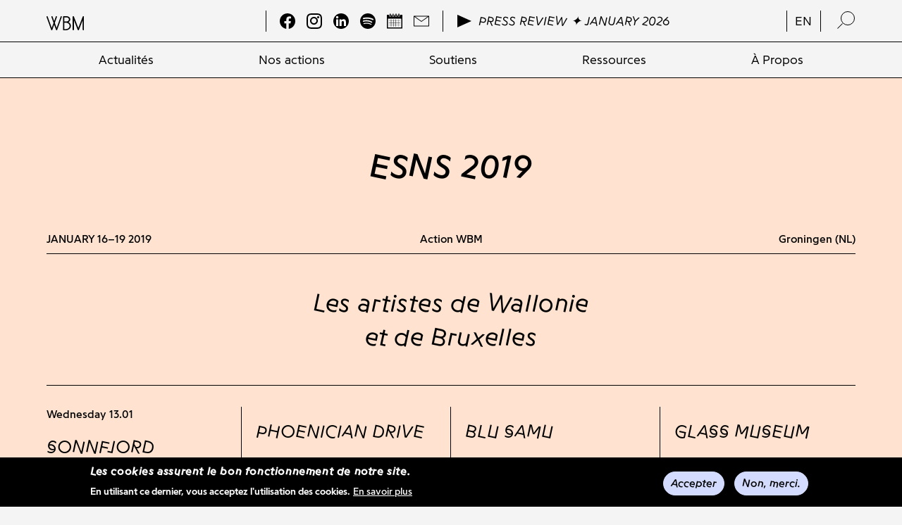

--- FILE ---
content_type: text/html; charset=UTF-8
request_url: https://wbm.be/fr/opportunites/esns-2019
body_size: 33967
content:
<!DOCTYPE html>
<html lang="fr" dir="ltr" prefix="content: http://purl.org/rss/1.0/modules/content/  dc: http://purl.org/dc/terms/  foaf: http://xmlns.com/foaf/0.1/  og: http://ogp.me/ns#  rdfs: http://www.w3.org/2000/01/rdf-schema#  schema: http://schema.org/  sioc: http://rdfs.org/sioc/ns#  sioct: http://rdfs.org/sioc/types#  skos: http://www.w3.org/2004/02/skos/core#  xsd: http://www.w3.org/2001/XMLSchema# ">
  <head>
    <meta charset="utf-8" />
<script async src="https://www.googletagmanager.com/gtag/js?id=UA-71047110-1"></script>
<script>window.dataLayer = window.dataLayer || [];function gtag(){dataLayer.push(arguments)};gtag("js", new Date());gtag("set", "developer_id.dMDhkMT", true);gtag("config", "UA-71047110-1", {"groups":"default","anonymize_ip":true,"page_placeholder":"PLACEHOLDER_page_path","allow_ad_personalization_signals":false});</script>
<link rel="canonical" href="https://wbm.be/fr/opportunites/esns-2019" />
<meta property="og:site_name" content="Wallonie-Bruxelles Musiques" />
<meta property="og:type" content="Événements" />
<meta property="og:url" content="https://wbm.be/fr/opportunites/esns-2019" />
<meta property="og:title" content="ESNS 2019" />
<script async defer data-domain="wbm.be" src="https://plausible.io/js/plausible.js"></script>
<script>window.plausible = window.plausible || function() { (window.plausible.q = window.plausible.q || []).push(arguments) }</script>
<meta name="Generator" content="Drupal 10 (https://www.drupal.org)" />
<meta name="MobileOptimized" content="width" />
<meta name="HandheldFriendly" content="true" />
<meta name="viewport" content="width=device-width, initial-scale=1, maximum-scale=1, user-scalable=0" />
<style>div#sliding-popup, div#sliding-popup .eu-cookie-withdraw-banner, .eu-cookie-withdraw-tab {background: #0779bf} div#sliding-popup.eu-cookie-withdraw-wrapper { background: transparent; } #sliding-popup h1, #sliding-popup h2, #sliding-popup h3, #sliding-popup p, #sliding-popup label, #sliding-popup div, .eu-cookie-compliance-more-button, .eu-cookie-compliance-secondary-button, .eu-cookie-withdraw-tab { color: #ffffff;} .eu-cookie-withdraw-tab { border-color: #ffffff;}</style>
<link rel="icon" href="/sites/default/files/favicon.png" type="image/png" />
<link rel="alternate" hreflang="fr" href="https://wbm.be/fr/opportunites/esns-2019" />

    <title>ESNS 2019 | Wallonie-Bruxelles Musiques</title>
    <link rel="stylesheet" media="all" href="/themes/stable/css/system/components/align.module.css?t6189h" />
<link rel="stylesheet" media="all" href="/themes/stable/css/system/components/fieldgroup.module.css?t6189h" />
<link rel="stylesheet" media="all" href="/themes/stable/css/system/components/container-inline.module.css?t6189h" />
<link rel="stylesheet" media="all" href="/themes/stable/css/system/components/clearfix.module.css?t6189h" />
<link rel="stylesheet" media="all" href="/themes/stable/css/system/components/details.module.css?t6189h" />
<link rel="stylesheet" media="all" href="/themes/stable/css/system/components/hidden.module.css?t6189h" />
<link rel="stylesheet" media="all" href="/themes/stable/css/system/components/item-list.module.css?t6189h" />
<link rel="stylesheet" media="all" href="/themes/stable/css/system/components/js.module.css?t6189h" />
<link rel="stylesheet" media="all" href="/themes/stable/css/system/components/nowrap.module.css?t6189h" />
<link rel="stylesheet" media="all" href="/themes/stable/css/system/components/position-container.module.css?t6189h" />
<link rel="stylesheet" media="all" href="/themes/stable/css/system/components/reset-appearance.module.css?t6189h" />
<link rel="stylesheet" media="all" href="/themes/stable/css/system/components/resize.module.css?t6189h" />
<link rel="stylesheet" media="all" href="/themes/stable/css/system/components/system-status-counter.css?t6189h" />
<link rel="stylesheet" media="all" href="/themes/stable/css/system/components/system-status-report-counters.css?t6189h" />
<link rel="stylesheet" media="all" href="/themes/stable/css/system/components/system-status-report-general-info.css?t6189h" />
<link rel="stylesheet" media="all" href="/themes/stable/css/system/components/tablesort.module.css?t6189h" />
<link rel="stylesheet" media="all" href="/themes/stable/css/views/views.module.css?t6189h" />
<link rel="stylesheet" media="all" href="/modules/eu_cookie_compliance/css/eu_cookie_compliance.css?t6189h" />
<link rel="stylesheet" media="all" href="/modules/extlink/css/extlink.css?t6189h" />
<link rel="stylesheet" media="all" href="/modules/paragraphs/css/paragraphs.unpublished.css?t6189h" />
<link rel="stylesheet" media="all" href="/themes/stable/css/core/assets/vendor/normalize-css/normalize.css?t6189h" />
<link rel="stylesheet" media="all" href="/themes/stable/css/core/normalize-fixes.css?t6189h" />
<link rel="stylesheet" media="all" href="/themes/classy/css/components/action-links.css?t6189h" />
<link rel="stylesheet" media="all" href="/themes/classy/css/components/breadcrumb.css?t6189h" />
<link rel="stylesheet" media="all" href="/themes/classy/css/components/button.css?t6189h" />
<link rel="stylesheet" media="all" href="/themes/classy/css/components/collapse-processed.css?t6189h" />
<link rel="stylesheet" media="all" href="/themes/classy/css/components/container-inline.css?t6189h" />
<link rel="stylesheet" media="all" href="/themes/classy/css/components/details.css?t6189h" />
<link rel="stylesheet" media="all" href="/themes/classy/css/components/exposed-filters.css?t6189h" />
<link rel="stylesheet" media="all" href="/themes/classy/css/components/field.css?t6189h" />
<link rel="stylesheet" media="all" href="/themes/classy/css/components/form.css?t6189h" />
<link rel="stylesheet" media="all" href="/themes/classy/css/components/icons.css?t6189h" />
<link rel="stylesheet" media="all" href="/themes/classy/css/components/inline-form.css?t6189h" />
<link rel="stylesheet" media="all" href="/themes/classy/css/components/item-list.css?t6189h" />
<link rel="stylesheet" media="all" href="/themes/classy/css/components/link.css?t6189h" />
<link rel="stylesheet" media="all" href="/themes/classy/css/components/links.css?t6189h" />
<link rel="stylesheet" media="all" href="/themes/classy/css/components/menu.css?t6189h" />
<link rel="stylesheet" media="all" href="/themes/classy/css/components/more-link.css?t6189h" />
<link rel="stylesheet" media="all" href="/themes/classy/css/components/pager.css?t6189h" />
<link rel="stylesheet" media="all" href="/themes/classy/css/components/tabledrag.css?t6189h" />
<link rel="stylesheet" media="all" href="/themes/classy/css/components/tableselect.css?t6189h" />
<link rel="stylesheet" media="all" href="/themes/classy/css/components/tablesort.css?t6189h" />
<link rel="stylesheet" media="all" href="/themes/classy/css/components/tabs.css?t6189h" />
<link rel="stylesheet" media="all" href="/themes/classy/css/components/textarea.css?t6189h" />
<link rel="stylesheet" media="all" href="/themes/classy/css/components/ui-dialog.css?t6189h" />
<link rel="stylesheet" media="all" href="/themes/classy/css/components/messages.css?t6189h" />
<link rel="stylesheet" media="all" href="/themes/frontend/assets/css/style.css?t6189h" />
<link rel="stylesheet" media="all" href="/sites/default/files/asset_injector/css/hack_gin-42317543075d2a844244153f86897669.css?t6189h" />
<link rel="stylesheet" media="all" href="/sites/default/files/asset_injector/css/shame-7b13ff22d3a03d91c25d3b82ff781969.css?t6189h" />

    
  </head>
  <body class="role-anonymous path-node page-node-type-opportunites">
        <a href="#main-content" class="visually-hidden focusable skip-link">
      Aller au contenu principal
    </a>
    
      <div class="dialog-off-canvas-main-canvas" data-off-canvas-main-canvas>
    
<!--
_     _                                         _
| |__ (_) ___ _ __   __ ___   _____  _   _ ___  | |__   ___
| '_ \| |/ _ \ '_ \ / _` \ \ / / _ \| | | / __| | '_ \ / _ \
| |_) | |  __/ | | | (_| |\ V / (_) | |_| \__ \_| |_) |  __/
|_.__/|_|\___|_| |_|\__,_| \_/ \___/ \__,_|___(_)_.__/ \___|

-->

<header id="header">
  <div class="header-top">
      <div class="container">
          <div class="row">
              <div class="col-12 header-top-inner">
                
<!-- Page-Header -->

  	  <div class="region region-header">
    <div id="block-frontend-branding" class="block block-system block-system-branding-block">
  
    
  
      <a href="/fr" title="Accueil" rel="home" class="logo-website">

    <div class="mobile-logo">
     <img src="/themes/frontend/assets/css/images/LOGO/LOGO-small.svg" alt="Accueil" class="logo desktop" />
    </div>
    <span class="site-name">Wallonie-Bruxelles Musiques</span>
    </a>
  </div>
<div class="views-element-container block block-views block-views-blockoptions-socials" id="block-views-block-options-socials">
  
    
      <div><div class="header-socials view view-options view-id-options view-display-id-socials js-view-dom-id-c84ecb070256b6796d834759c7513b3b2245d4b3f63f7ef7b1ed59490443d663">
  
    
      
      <div class="view-content">
          <div class="views-row"><div class="item-list"><ul><li><a href="https://www.facebook.com/WBMusiques/" title="Facebook" target="_blank">
  <svg xmlns="http://www.w3.org/2000/svg" xmlns:xlink="http://www.w3.org/1999/xlink" width="24px" height="24px" viewBox="0 0 24 24" version="1.1">
  <title>Facebook</title>
  <g id="Symbols" stroke="none" stroke-width="1" fill="none" fill-rule="evenodd">
    <g id="WBM_Menu_Noir" transform="translate(-566.000000, -18.000000)" fill="#000000">
      <path d="M578,18 C571.372578,18 566,23.4054118 566,30.0733361 C566,36.0994871 570.388227,41.094264 576.125,42 L576.125,33.5632848 L573.078125,33.5632848 L573.078125,30.0733361 L576.125,30.0733361 L576.125,27.4134292 C576.125,24.3875494 577.916516,22.7161469 580.657578,22.7161469 C581.970477,22.7161469 583.34375,22.9519543 583.34375,22.9519543 L583.34375,25.9231268 L581.830578,25.9231268 C580.339883,25.9231268 579.875,26.8537877 579.875,27.8085716 L579.875,30.0733361 L583.203125,30.0733361 L582.671094,33.5632848 L579.875,33.5632848 L579.875,42 C585.611773,41.094264 590,36.0994871 590,30.0733361 C590,23.4054118 584.627422,18 578,18 Z" id="Fill-1-Copy"></path>
    </g>
  </g>
</svg>
</a>
</li><li><a href="https://www.instagram.com/wbmusiques/" title="Instagram" target="_blank">
  <svg xmlns="http://www.w3.org/2000/svg" xmlns:xlink="http://www.w3.org/1999/xlink" width="22px" height="22px" viewBox="0 0 22 22" version="1.1">
  <title>Instagram</title>
  <g id="Symbols" stroke="none" stroke-width="1" fill="none" fill-rule="evenodd">
    <g id="WBM_Menu_Noir" transform="translate(-517.000000, -19.000000)" fill="#000000">
      <g id="Group" transform="translate(517.000000, 19.000000)">
        <path d="M11.2995403,-0.00106034588 C11.3964869,-0.00102907371 11.4904664,-0.000981587138 11.5816187,-0.000916729525 L12.5486929,0.000769396528 C14.176467,0.00588303544 14.604645,0.0226333985 15.53523,0.0650932878 C16.706131,0.118498667 17.5058143,0.304478644 18.2055427,0.576439972 C18.9289389,0.857527813 19.5424239,1.23367985 20.1540312,1.8452435 C20.7655948,2.45685081 21.1417469,3.07033583 21.4228784,3.793732 C21.694796,4.49346038 21.880776,5.29314371 21.9341814,6.46404465 C21.9784874,7.43508988 21.9947996,7.85909083 21.9991074,9.66986774 L21.9999436,10.1525722 C22.0000443,10.2382112 22.0001266,10.3265376 22.0001914,10.4176912 L22.0001914,11.5816187 C22.0001266,11.672771 22.0000443,11.7610961 21.9999436,11.8467339 L21.9991074,12.3294317 C21.9947996,14.1401839 21.9784874,14.5641848 21.9341814,15.53523 C21.880776,16.706131 21.694796,17.5058143 21.4228784,18.2055427 C21.1417469,18.9289389 20.7655948,19.5424239 20.1540312,20.1540312 C19.5424239,20.7655948 18.9289389,21.1417469 18.2055427,21.4228784 C17.5058143,21.694796 16.706131,21.880776 15.53523,21.9341814 C14.5641848,21.9784874 14.1401839,21.9947996 12.3294317,21.9991074 L11.8467339,21.9999436 C11.7610961,22.0000443 11.672771,22.0001266 11.5816187,22.0001914 L10.4176912,22.0001914 C10.3265376,22.0001266 10.2382112,22.0000443 10.1525722,21.9999436 L9.66986774,21.9991074 C7.85909083,21.9947996 7.43508988,21.9784874 6.46404465,21.9341814 C5.29314371,21.880776 4.49346038,21.694796 3.793732,21.4228784 C3.07033583,21.1417469 2.45685081,20.7655948 1.8452435,20.1540312 C1.23367985,19.5424239 0.857527813,18.9289389 0.576439972,18.2055427 C0.304478644,17.5058143 0.118498667,16.706131 0.0650932878,15.53523 C0.0226333985,14.604645 0.00588303544,14.176467 0.000769396528,12.5486929 L-0.000916729525,11.5816187 C-0.00104644475,11.3993141 -0.00110667582,11.2057006 -0.00110667582,10.9996592 L-0.00106034588,10.6997737 C-0.00102907371,10.6028257 -0.000981587138,10.5088448 -0.000916729525,10.4176912 L0.000769396528,9.45060353 C0.00588303544,7.82280768 0.0226333985,7.39462966 0.0650932878,6.46404465 C0.118498667,5.29314371 0.304478644,4.49346038 0.576439972,3.793732 C0.857527813,3.07033583 1.23367985,2.45685081 1.8452435,1.8452435 C2.45685081,1.23367985 3.07033583,0.857527813 3.793732,0.576439972 C4.49346038,0.304478644 5.29314371,0.118498667 6.46404465,0.0650932878 C7.39462966,0.0226333985 7.82280768,0.00588303544 9.45060353,0.000769396528 L10.4176912,-0.000916729525 C10.5999984,-0.00104644475 10.7936147,-0.00110667582 10.9996592,-0.00110667582 Z M12.0762306,1.98172633 L9.92307209,1.98172633 C7.95088634,1.98489509 7.55437901,1.99952838 6.55439275,2.04515341 C5.48183107,2.09406104 4.89935,2.27327255 4.5117134,2.4239255 C3.99822701,2.62348608 3.63176916,2.86186708 3.24683996,3.24683996 C2.86186708,3.63176916 2.62348608,3.99822701 2.4239255,4.5117134 C2.27327255,4.89935 2.09406104,5.48183107 2.04515341,6.55439275 C1.99952838,7.55437901 1.98489509,7.95088634 1.98172633,9.92307209 L1.98172633,12.0762306 C1.98489509,14.0483883 1.99952838,14.4448957 2.04515341,15.4448819 C2.09406104,16.5174436 2.27327255,17.0999247 2.4239255,17.4875613 C2.62348608,18.0010477 2.86191075,18.3675055 3.24683996,18.7524347 C3.63176916,19.1374076 3.99822701,19.3757886 4.5117134,19.5753492 C4.89935,19.7260021 5.48183107,19.9052136 6.55439275,19.9541213 C6.79436235,19.9650713 6.99957343,19.9742362 7.20015299,19.9818859 L7.40030452,19.9890405 C7.93587602,20.006826 8.50992437,20.0144768 9.69374657,20.0171118 L10.1673789,20.0178748 C10.2514534,20.0179661 10.3381888,20.0180404 10.4277245,20.0180987 L11.571586,20.0180987 C11.6611206,20.0180404 11.747855,20.0179661 11.8319285,20.0178748 L12.3055561,20.0171118 C13.5633562,20.0143122 14.1327984,20.0058501 14.6990972,19.9855857 L14.8999526,19.9779335 C15.0690829,19.9711316 15.2449148,19.9632463 15.4448819,19.9541213 C16.5174436,19.9052136 17.0999247,19.7260021 17.4875613,19.5753492 C18.0010477,19.3757886 18.3675055,19.1374076 18.7524347,18.7524347 C19.1374076,18.3675055 19.3757886,18.0010477 19.5753492,17.4875613 C19.7260021,17.0999247 19.9052136,16.5174436 19.9541213,15.4448819 C19.9979213,14.4848951 20.0131593,14.0810745 20.0171118,12.3054658 L20.0178748,11.8318691 C20.0179661,11.7478012 20.0180404,11.6610728 20.0180987,11.5715445 L20.0180987,10.4277654 C20.0180404,10.3382358 20.0179661,10.2515062 20.0178748,10.1674371 L20.0171118,9.69383359 C20.0144768,8.51007799 20.006826,7.93601696 19.9890405,7.40039746 L19.9818859,7.20022637 C19.9742362,6.99962577 19.9650713,6.79438946 19.9541213,6.55439275 C19.9052136,5.48183107 19.7260021,4.89935 19.5753492,4.5117134 C19.3757886,3.99822701 19.1374076,3.63176916 18.7524347,3.24683996 C18.3675055,2.86186708 18.0010477,2.62348608 17.4875613,2.4239255 C17.0999247,2.27327255 16.5174436,2.09406104 15.4448819,2.04515341 C14.4448957,1.99952838 14.0483883,1.98489509 12.0762306,1.98172633 Z" id="Combined-Shape"></path>
        <path d="M10.5000213,5 C13.5375857,5 16,7.46241434 16,10.5000213 C16,13.5375857 13.5375857,16 10.5000213,16 C7.46241434,16 5,13.5375857 5,10.5000213 C5,7.46241434 7.46241434,5 10.5000213,5 Z M10.5000213,6.92982232 C8.52823611,6.92982232 6.92982232,8.52823611 6.92982232,10.5000213 C6.92982232,12.4717639 8.52823611,14.0701777 10.5000213,14.0701777 C12.4717639,14.0701777 14.0701777,12.4717639 14.0701777,10.5000213 C14.0701777,8.52823611 12.4717639,6.92982232 10.5000213,6.92982232 Z" id="Combined-Shape"></path>
        <path d="M18,5.50002481 C18,6.32845967 17.32841,7 16.4999752,7 C15.67159,7 15,6.32845967 15,5.50002481 C15,4.67158995 15.67159,4 16.4999752,4 C17.32841,4 18,4.67158995 18,5.50002481" id="Fill-5"></path>
      </g>
    </g>
  </g>
</svg>
</a>
</li><li><a href="https://be.linkedin.com/company/wallonie-bruxelles-musiques" title="Linkedin" target="_blank">
  <svg xmlns="http://www.w3.org/2000/svg" xmlns:xlink="http://www.w3.org/1999/xlink" id="Layer_1" style="enable-background:new 0 0 1000 1000;" version="1.1" viewBox="0 0 1000 1000" xml:space="preserve">
  <style type="text/css">
	.st0{fill:#FFFFFF;}
</style>
  <title></title>
  <g>
    <path d="M500,1000L500,1000C223.9,1000,0,776.1,0,500l0,0C0,223.9,223.9,0,500,0l0,0c276.1,0,500,223.9,500,500l0,0   C1000,776.1,776.1,1000,500,1000z"></path>
    <g>
      <g>
        <path class="st0" d="M184.2,387.3h132.9V815H184.2V387.3z M250.7,174.7c42.5,0,77,34.5,77,77.1s-34.5,77.1-77,77.1     c-42.6,0-77.1-34.5-77.1-77.1C173.5,209.3,208,174.7,250.7,174.7"></path>
        <path class="st0" d="M400.5,387.3H528v58.4h1.8c17.7-33.6,61-69.1,125.8-69.1c134.6,0,159.5,88.6,159.5,203.7V815H682.2V607.1     c0-49.7-0.9-113.4-69.1-113.4c-69.2,0-79.8,54-79.8,109.8v211.6H400.5V387.3z"></path>
      </g>
    </g>
  </g>
</svg>
</a>
</li><li><a href="https://open.spotify.com/user/wallonie_bruxelles_musiques?si=7d35e7fa0c064320" title="Spotify" target="_blank">
  <svg xmlns="http://www.w3.org/2000/svg" xmlns:xlink="http://www.w3.org/1999/xlink" width="24px" height="24px" viewBox="0 0 24 24" version="1.1">
  <title>Spotify</title>
  <g id="Symbols" stroke="none" stroke-width="1" fill="none" fill-rule="evenodd">
    <g id="WBM_Menu_Noir" transform="translate(-617.000000, -18.000000)" fill="#000000">
      <path d="M636.212868,28.2869508 C632.43282,26.1312362 626.197716,25.933025 622.589209,26.9847276 C622.009753,27.153624 621.396969,26.8393638 621.221368,26.2829202 C621.045767,25.7262077 621.372604,25.1381632 621.95248,24.9689979 C626.094792,23.7615772 632.980769,23.994751 637.332431,26.4753491 C637.853773,26.7725314 638.024753,27.4189365 637.715701,27.918633 C637.406508,28.4191364 636.73281,28.5841331 636.212868,28.2869508 Z M635.644137,32.1438635 C635.372539,32.6024182 634.796057,32.7461175 634.355732,32.4646876 C631.126826,30.4003708 626.203194,29.8024441 622.383171,31.0084444 C621.887752,31.1640815 621.364499,30.8735491 621.214137,30.3593351 C621.064779,29.8440766 621.344269,29.3009139 621.838684,29.1442323 C626.20262,27.7670761 631.627411,28.4340918 635.335953,30.80446 C635.776278,31.0864868 635.914875,31.6863533 635.644137,32.1438635 Z M634.629727,35.3959556 C634.415461,35.7340263 633.957582,35.840093 633.607406,35.6339892 C630.805709,33.9869397 627.279442,33.6148839 623.126617,34.5274142 C622.726436,34.6156661 622.327679,34.3743437 622.23636,33.9895434 C622.144613,33.6046061 622.394495,33.2210391 622.795531,33.1331983 C627.340131,32.1337864 631.238515,32.563946 634.383122,34.412303 C634.733726,34.6182698 634.844135,35.0588443 634.629727,35.3959556 Z M617,29.9998567 C617,36.6277062 622.372692,42 629.000072,42 C635.627595,42 641,36.6277062 641,29.9998567 C641,23.3724371 635.627595,18 629.000072,18 C622.372692,18 617,23.3724371 617,29.9998567 Z" id="Fill-1"></path>
    </g>
  </g>
</svg>
</a>
</li><li><a href="https://wbm.be/fr/echeancier-wbm" title="Echéancier WBM" target="_blank">
  <svg xmlns="http://www.w3.org/2000/svg" xmlns:xlink="http://www.w3.org/1999/xlink" height="800px" width="800px" version="1.1" id="Capa_1" viewBox="0 0 29.237 29.237" xml:space="preserve">
<g>
	<g>
		<path style="fill:#010002;" d="M7.685,24.819H8.28v-2.131h3.688v2.131h0.596v-2.131h3.862v2.131h0.597v-2.131h4.109v2.131h0.595    v-2.131h3.417v-0.594h-3.417v-3.861h3.417v-0.596h-3.417v-3.519h3.417v-0.594h-3.417v-2.377h-0.595v2.377h-4.109v-2.377h-0.597    v2.377h-3.862v-2.377h-0.596v2.377H8.279v-2.377H7.685v2.377H3.747v0.594h3.938v3.519H3.747v0.596h3.938v3.861H3.747v0.594h3.938    V24.819z M12.563,22.094v-3.861h3.862v3.861H12.563z M21.132,22.094h-4.109v-3.861h4.109V22.094z M21.132,14.118v3.519h-4.109    v-3.519C17.023,14.119,21.132,14.119,21.132,14.118z M16.426,14.118v3.519h-3.862v-3.519    C12.564,14.119,16.426,14.119,16.426,14.118z M8.279,14.118h3.688v3.519H8.279V14.118z M8.279,18.233h3.688v3.861H8.279V18.233z"></path>
		<path style="fill:#010002;" d="M29.207,2.504l-4.129,0.004L24.475,2.51v2.448c0,0.653-0.534,1.187-1.188,1.187h-1.388    c-0.656,0-1.188-0.533-1.188-1.187V2.514l-1.583,0.002v2.442c0,0.653-0.535,1.187-1.191,1.187h-1.388    c-0.655,0-1.188-0.533-1.188-1.187V2.517l-1.682,0.004v2.438c0,0.653-0.534,1.187-1.189,1.187h-1.389    c-0.653,0-1.188-0.533-1.188-1.187V2.525H8.181v2.434c0,0.653-0.533,1.187-1.188,1.187H5.605c-0.656,0-1.189-0.533-1.189-1.187    V2.53L0,2.534v26.153h2.09h25.06l2.087-0.006L29.207,2.504z M27.15,26.606H2.09V9.897h25.06V26.606z"></path>
		<path style="fill:#010002;" d="M5.605,5.303h1.388c0.163,0,0.296-0.133,0.296-0.297v-4.16c0-0.165-0.133-0.297-0.296-0.297H5.605    c-0.165,0-0.298,0.132-0.298,0.297v4.16C5.307,5.17,5.44,5.303,5.605,5.303z"></path>
		<path style="fill:#010002;" d="M11.101,5.303h1.389c0.164,0,0.297-0.133,0.297-0.297v-4.16c-0.001-0.165-0.134-0.297-0.298-0.297    H11.1c-0.163,0-0.296,0.132-0.296,0.297v4.16C10.805,5.17,10.938,5.303,11.101,5.303z"></path>
		<path style="fill:#010002;" d="M16.549,5.303h1.388c0.166,0,0.299-0.133,0.299-0.297v-4.16c-0.001-0.165-0.133-0.297-0.299-0.297    h-1.388c-0.164,0-0.297,0.132-0.297,0.297v4.16C16.252,5.17,16.385,5.303,16.549,5.303z"></path>
		<path style="fill:#010002;" d="M21.899,5.303h1.388c0.164,0,0.296-0.133,0.296-0.297v-4.16c0-0.165-0.132-0.297-0.296-0.297    h-1.388c-0.164,0-0.297,0.132-0.297,0.297v4.16C21.603,5.17,21.735,5.303,21.899,5.303z"></path>
	</g>
</g>
</svg>
</a>
</li><li><a href="http://eepurl.com/g3KdVD" title="Newsletters WBM" target="_blank">
  <svg xmlns="http://www.w3.org/2000/svg" xmlns:xlink="http://www.w3.org/1999/xlink" fill="#000000" height="800px" width="800px" version="1.1" id="Layer_1" viewBox="0 0 488 488" xml:space="preserve">
<g>
	<g>
		<path d="M487.9,87.85c0-0.2,0-0.4,0-0.6c0-0.1,0-0.2,0-0.4s-0.1-0.4-0.1-0.6c0-0.1,0-0.3-0.1-0.4c0-0.2-0.1-0.3-0.1-0.5    c0-0.1-0.1-0.3-0.1-0.4c0-0.1-0.1-0.3-0.2-0.4c-0.1-0.2-0.1-0.3-0.2-0.5c-0.1-0.1-0.1-0.2-0.2-0.4c-0.1-0.2-0.2-0.4-0.3-0.5    c-0.1-0.1-0.1-0.2-0.2-0.3c-0.1-0.2-0.2-0.4-0.3-0.5c0,0,0-0.1-0.1-0.1c-0.1-0.1-0.1-0.2-0.2-0.2c-0.1-0.2-0.2-0.3-0.4-0.4    c-0.1-0.1-0.2-0.2-0.3-0.4c-0.1-0.1-0.2-0.2-0.3-0.3c-0.1-0.1-0.3-0.2-0.4-0.4c-0.1-0.1-0.2-0.2-0.3-0.3s-0.3-0.2-0.4-0.3    c-0.1-0.1-0.2-0.2-0.3-0.2c-0.1-0.1-0.3-0.2-0.5-0.3c-0.1-0.1-0.3-0.1-0.4-0.2c-0.1-0.1-0.3-0.1-0.4-0.2c-0.2-0.1-0.3-0.1-0.5-0.2    c-0.1-0.1-0.3-0.1-0.4-0.2c-0.2-0.1-0.3-0.1-0.5-0.2c-0.1,0-0.3-0.1-0.4-0.1c-0.2,0-0.3-0.1-0.5-0.1s-0.3-0.1-0.5-0.1    s-0.3,0-0.5-0.1c-0.2,0-0.4,0-0.6,0c-0.1,0-0.2,0-0.3,0H9.9c-0.1,0-0.2,0-0.3,0c-0.2,0-0.4,0-0.5,0c-0.2,0-0.3,0-0.5,0.1    c-0.2,0-0.3,0-0.5,0.1c-0.2,0-0.4,0.1-0.5,0.1c-0.1,0-0.3,0.1-0.4,0.1c-0.2,0.1-0.4,0.1-0.5,0.2c-0.1,0-0.3,0.1-0.4,0.1    c-0.2,0.1-0.3,0.1-0.5,0.2c-0.1,0.1-0.3,0.1-0.4,0.2c-0.1,0.1-0.3,0.2-0.4,0.2c-0.1,0.1-0.3,0.2-0.4,0.3c-0.1,0.1-0.2,0.2-0.4,0.2    c-0.1,0.1-0.3,0.2-0.4,0.3c-0.1,0.1-0.2,0.2-0.3,0.3c-0.1,0.1-0.3,0.2-0.4,0.4c-0.1,0.1-0.2,0.2-0.3,0.3c-0.1,0.1-0.2,0.2-0.3,0.4    c-0.1,0.1-0.2,0.3-0.4,0.5c-0.1,0.1-0.1,0.1-0.2,0.2c0,0,0,0.1-0.1,0.1c-0.1,0.2-0.2,0.4-0.3,0.5c-0.1,0.1-0.1,0.2-0.2,0.3    c-0.1,0.2-0.2,0.4-0.3,0.5c-0.1,0.1-0.1,0.2-0.2,0.4c-0.1,0.2-0.1,0.3-0.2,0.5c-0.1,0.1-0.1,0.3-0.2,0.4c0,0.1-0.1,0.3-0.1,0.4    c0,0.2-0.1,0.3-0.1,0.5c0,0.1,0,0.3-0.1,0.4c0,0.2-0.1,0.4-0.1,0.6c0,0.1,0,0.2,0,0.4s0,0.4,0,0.6v0.1v312c0,5.5,4.5,10,10,10h468    c5.5,0,10-4.5,10-10v-312C487.9,87.95,487.9,87.85,487.9,87.85z M446.7,97.95l-202.8,144.6L41.1,97.95H446.7z M467.9,389.95h-448    v-282.6l218.2,155.6c1.7,1.2,3.8,1.9,5.8,1.9s4.1-0.6,5.8-1.9l218.2-155.6V389.95z"></path>
	</g>
</g>
</svg>
</a>
</li></ul></div></div>

    </div>
  
          </div>
</div>

  </div>
<div class="views-element-container block block-views block-views-blockoptions-playlist" id="block-views-block-options-playlist">
  
    
      <div><div class="header-playlist view view-options view-id-options view-display-id-playlist js-view-dom-id-0e4f094d925f8f758c0f87ea331044c910004a7bb563de2c888d777ad06ec516">
  
    
      
      <div class="view-content">
          <div class="views-row"><a href="https://open.spotify.com/playlist/51zb7FGjVOzzajPHW5BXqh?si=4377f058459f4af0" target="_blank">
<img src="/themes/frontend/assets/css/images/icons/play.svg" class="svg" />
<span class="one-line-wrapper"><span class="one-line"><span>Press Review ✦ January 2026</span></span></span>
</a></div>

    </div>
  
          </div>
</div>

  </div>
<div id="block-lienentemp" class="block block-block-content block-block-content64f2bab0-28e2-42f8-8195-e3f88d5776e4">
  
    
      
            <div class="clearfix text-formatted field field--name-body field--type-text-with-summary field--label-hidden field__item"><ul>
	<li><a href="/en" hreflang="en">en</a></li>
</ul></div>
      
  </div>

  </div>


<!-- /Page-Header -->

                <div class="header-mobile-wrapper">
                  <div class="search-trigger-wrapper">
                      <a href="#" class="search-trigger">
                        <span class="loop-icon">
                          <span class="lens"></span>
                        </span>
                      </a>
                  </div>
                  <div class="toggle-wrapper">
                      <a id="nav-toggle" class="hamburger-menu toggle-menu" href="#primary-nav"><div class="bar"></div></a>
                  </div>
                </div>
              </div>
          </div>
      </div>
  </div>
  <div class="header-bottom">
      <div class="container">
          <div class="row">
              <div class="col-12 header-bottom-inner">
                <div class="main-nav">
                  
<!-- Navigation -->

	  <div class="region region-navigation">
    <nav role="navigation" aria-labelledby="block-frontend-main-menu-menu" id="block-frontend-main-menu" class="block block-menu navigation menu--main">
            
  <h2 class="visually-hidden" id="block-frontend-main-menu-menu">Navigation principale</h2>
  

        
              <ul class="menu">
                    
      <li id="myID" class="menu-item menu-item--expanded">
        <a href="/fr" data-drupal-link-system-path="&lt;front&gt;">Actualités</a>
                                <ul class="menu">
                    
      <li id="myID" class="menu-item">
        <a href="/fr/actualites" data-drupal-link-system-path="actualites">Actualités de l&#039;agence</a>
              </li>
                
      <li id="myID" class="menu-item menu-item--collapsed">
        <a href="https://wbm.be/fr/actualites-externes-0">Actualités du secteur</a>
              </li>
                
      <li id="myID" class="menu-item">
        <a href="/fr/actualites/revues-de-presse" data-drupal-link-system-path="node/34">Revues de Presse</a>
              </li>
    
    </ul>
  
              </li>
                
      <li class="menu-item menu-item--expanded" id="myID">
        <a href="/fr" data-drupal-link-system-path="&lt;front&gt;">Nos actions</a>
                                <ul class="menu">
                    
      <li class="menu-item" id="myID">
        <a href="/fr/nos-actions/festivals-marches" data-drupal-link-system-path="node/9">Festivals &amp; Marchés</a>
              </li>
                
      <li id="myID" class="menu-item">
        <a href="/fr/nos-actions/belgium-booms" data-drupal-link-system-path="node/553">Belgium Booms</a>
              </li>
                
      <li id="myID" class="menu-item">
        <a href="/fr/nos-actions/musique-limage" data-drupal-link-system-path="node/3088">Musique à l&#039;image</a>
              </li>
                
      <li id="myID" class="menu-item">
        <a href="https://wbm.be/fr/parcours-france-decouverte">Parcours France Découverte</a>
              </li>
    
    </ul>
  
              </li>
                
      <li id="myID" class="menu-item menu-item--expanded">
        <a href="/fr/soutiens" data-drupal-link-system-path="node/555">Soutiens</a>
                                <ul class="menu">
                    
      <li id="myID" class="menu-item menu-item--collapsed">
        <a href="/fr/accueil/dispositifs-de-soutien-wbi" data-drupal-link-system-path="node/27">Commissions WBI</a>
              </li>
                
      <li id="myID" class="menu-item">
        <a href="/fr/accueil/travel-support" data-drupal-link-system-path="node/560">Travel Support</a>
              </li>
    
    </ul>
  
              </li>
                
      <li id="myID" class="menu-item menu-item--expanded">
        <a href="/fr/ressources" data-drupal-link-system-path="node/854">Ressources</a>
                                <ul class="menu">
                    
      <li id="myID" class="menu-item">
        <a href="https://wbm.be/fr/echeancier-wbm">Echéancier WBM</a>
              </li>
    
    </ul>
  
              </li>
                
      <li id="myID" class="menu-item menu-item--expanded">
        <a href="/fr/propos-de-wbm-0" data-drupal-link-system-path="node/1034">À Propos</a>
                                <ul class="menu">
                    
      <li id="myID" class="menu-item menu-item--collapsed">
        <a href="https://wbm.be/fr/reseaux">Réseaux</a>
              </li>
    
    </ul>
  
              </li>
    
    </ul>
  


  </nav>

  </div>



<!-- /Navigation -->

                </div>
              </div>
          </div>
      </div>
  </div>
</header>
<div id="main-search">
    <div class="container">
        <div class="row">
            <div class="col-12 main-search-inner">
                
<!-- search -->

	  <div class="region region-search">
    <div class="search-block-form block block-search container-inline" data-drupal-selector="search-block-form" id="block-frontend-search" role="search">
  
    
      <form action="/fr/search/node" method="get" id="search-block-form" accept-charset="UTF-8">
  <div class="js-form-item form-item js-form-type-search form-type-search js-form-item-keys form-item-keys form-no-label">
      <label for="edit-keys" class="visually-hidden">Rechercher</label>
        <input title="Indiquer les termes à rechercher" placeholder="Rechercher" data-drupal-selector="edit-keys" type="search" id="edit-keys" name="keys" value="" size="15" maxlength="128" class="form-search" />

        </div>
<div data-drupal-selector="edit-actions" class="form-actions js-form-wrapper form-wrapper" id="edit-actions--2"><input data-drupal-selector="edit-submit" type="submit" id="edit-submit--2" value="Rechercher" class="button js-form-submit form-submit" />
</div>

</form>

  </div>

  </div>


<!-- /search -->
                <a href="#" class="close-search">Close</a>
            </div>
        </div>
    </div>
</div>
<main class="main-content">
      <div class="region region-content">
    <div data-drupal-messages-fallback class="hidden"></div><div id="block-frontend-content" class="block block-system block-system-main-block">
  
    
      <div class="basic-page-template opportunites-template">

  <div class="page-cover Pink">
    <div class="container">
        <div class="row">
            <div class="col-12 d-flex align-center justify-content-center">
              <h1 class="page-title h1">ESNS 2019</h1>
            </div>
            <div class="col-12 opportunites-infos">
              <div class="opportunites-date">
                                                                                                                                                                                                                                                                                                                                                                                                                                                                                                                                                                                                                                                                <div  class="event-date--ddmy">
                  January 16–19 2019
                </div>
                                                                                                                                                              </div>
                                <div class="action-wbm">Action WBM</div>
                                          <div class="locality">Groningen (NL)</div>
                          </div>
        </div>
    </div>
  </div>
        <div class="participation-feed-wrapper Pink">
        <div class="container">
          <div class="row participation-title">
            <div class="col-12">
                <h2 class="h2">Les artistes de Wallonie <br>et de Bruxelles</h2>
            </div>
          </div>
                        <div class="row participation-feed all-items">

                                                                                                                                                                                                                                                                                                                                                                                                                                                                                                                                                                                                  <div class="artist-teaser-wrapper col-12 col-sm-6 col-md-3"><div class="embed-artist-teaser">
    <div class="artist-date">
                                                                                                                                                                                                                          

        <div  class="event-date--d ">
          <span class="event-date--d_nbr">
            Wednesday 13.01           </span>
        </div>
                                              </div>
<div class="heure-lieux">
    </div>
    <div class="arist-teaser-wrapper">
        <div class="artist-teaser">
    <div class="artist-title">Sonnfjord</div>
        <div class="artist-teaser-img">
        
<figure >
  <div class="img-wrapper">
  <img
     src="/sites/default/files/styles/w750/public/2025-06/ab67616d0000b27393d1aab742010a2fa38bb1d9.jpg?itok=eSmBhXXH"
     data-src="/sites/default/files/styles/w960/public/2025-06/ab67616d0000b27393d1aab742010a2fa38bb1d9.jpg?itok=tz6cL59b"
     data-srcset="/sites/default/files/styles/w420/public/2025-06/ab67616d0000b27393d1aab742010a2fa38bb1d9.jpg?itok=APs8YWj2 10w,
            /sites/default/files/styles/w750/public/2025-06/ab67616d0000b27393d1aab742010a2fa38bb1d9.jpg?itok=eSmBhXXH 750w,
             /sites/default/files/styles/w960/public/2025-06/ab67616d0000b27393d1aab742010a2fa38bb1d9.jpg?itok=tz6cL59b 992w,
             /sites/default/files/styles/w1260/public/2025-06/ab67616d0000b27393d1aab742010a2fa38bb1d9.jpg?itok=Uycwr374 1260w"
      width="640"
      height="640"
      alt="Sonnfjord"
      class="lazy slider-img media-img-25617"/>
  </div>
  </figure>

    </div>
                <ul class="genre-musical">
                                                                                                                                                                                                                                                                                                                                                                                                                                                                                <li>belgian pop</li>
                                                                                            </ul>
            <div class="wysiwyg small">
      Sonnfjord, un groupe belge formé en 2014, est une véritable révélation dans le paysage musical pop/rock. Avec ses racines profondes dans la pop belge, le groupe explore également les univers du rock, du pop rock et du folk rock. Combinant les textures musicales avec une finesse inouïe, Sonnfjord évoque une palette émotionnelle riche, allant de la mélancolie douce à l'euphorie éclatante. Un voyage sonore qui nous plonge au cœur des fjords sonores, où chaque note résonne comme un écho d'une beauté farouche et indomptée. [MAJ le 19/11/24]
    </div>
            <ul class="arrow-links">
                                                                                                                                                                                                                                                                                                                                                                                                                                                                                                        <li><a class="ra" href="https://www.songkick.com/artists/39131252"><span>https://www.songkick.com/artists/39131252</span></a></li>
                                                            <li><a class="ra" href="https://www.last.fm/fr/music/Sonnfjord"><span>https://www.last.fm/fr/music/Sonnfjord</span></a></li>
                                                            <li><a class="ra" href="https://open.spotify.com/artist/2TDF3OtKBLpHSMaYz2WPge"><span>https://open.spotify.com/artist/2TDF3OtKBLpHSMaYz2WPge</span></a></li>
                                                                                                </ul>
    </div>

    </div>
</div>
</div>
                                                                        <div class="artist-teaser-wrapper col-12 col-sm-6 col-md-3"><div class="embed-artist-teaser">
<div class="heure-lieux">
    </div>
    <div class="arist-teaser-wrapper">
        <div class="artist-teaser">
    <div class="artist-title">Phoenician Drive</div>
        <div class="artist-teaser-img">
        
<figure >
  <div class="img-wrapper">
  <img
     src="/sites/default/files/styles/w750/public/2025-06/phoenician-drive-2332.jpeg?itok=0X_KanMy"
     data-src="/sites/default/files/styles/w960/public/2025-06/phoenician-drive-2332.jpeg?itok=8KnjpNjB"
     data-srcset="/sites/default/files/styles/w420/public/2025-06/phoenician-drive-2332.jpeg?itok=YedPqdZW 10w,
            /sites/default/files/styles/w750/public/2025-06/phoenician-drive-2332.jpeg?itok=0X_KanMy 750w,
             /sites/default/files/styles/w960/public/2025-06/phoenician-drive-2332.jpeg?itok=8KnjpNjB 992w,
             /sites/default/files/styles/w1260/public/2025-06/phoenician-drive-2332.jpeg?itok=2nOFVqtk 1260w"
      width="640"
      height="640"
      alt="Phoenician Drive"
      class="lazy slider-img media-img-25605"/>
  </div>
  </figure>

    </div>
                <div class="wysiwyg small">
      Phoenician Drive, groupe belge de six musiciens, est la fusion créative initiée par le percussionniste chilien Diego Moscoso. Mélangeant guitares fuzz et percussions orientales, ils tracent un chemin hypnotique entre rock, indie et musiques du monde. Inspirés par la scène kraut-rock allemande des années 70 et les compositeurs de bandes originales des années 60, ils suivent les traces d'artistes tels qu'Erkin Koray ou Orient Express. Leur musique, riche en transe orientale distordue, est une expérience immersive et émotionnelle. [MAJ le 19/11/24]
    </div>
            <ul class="arrow-links">
                                                                                                                                                                                                                                                                                                                                                                                                                                                                                                        <li><a class="ra" href="https://www.songkick.com/artists/25986668"><span>https://www.songkick.com/artists/25986668</span></a></li>
                                                            <li><a class="ra" href="https://www.last.fm/fr/music/Phoenician+Drive"><span>https://www.last.fm/fr/music/Phoenician+Drive</span></a></li>
                                                            <li><a class="ra" href="https://open.spotify.com/artist/36V9U07jtqH8aQWZXfrSRg"><span>https://open.spotify.com/artist/36V9U07jtqH8aQWZXfrSRg</span></a></li>
                                                                                                </ul>
    </div>

    </div>
</div>
</div>
                                                                        <div class="artist-teaser-wrapper col-12 col-sm-6 col-md-3"><div class="embed-artist-teaser">
<div class="heure-lieux">
    </div>
    <div class="arist-teaser-wrapper">
        <div class="artist-teaser">
    <div class="artist-title">Blu Samu</div>
        <div class="artist-teaser-img">
        
<figure >
  <div class="img-wrapper">
  <img
     src="/sites/default/files/styles/w750/public/2024-10/blu-samu-2112.jpeg?itok=6zRT5Vc-"
     data-src="/sites/default/files/styles/w960/public/2024-10/blu-samu-2112.jpeg?itok=b1kjnBwP"
     data-srcset="/sites/default/files/styles/w420/public/2024-10/blu-samu-2112.jpeg?itok=fwFA_mIO 10w,
            /sites/default/files/styles/w750/public/2024-10/blu-samu-2112.jpeg?itok=6zRT5Vc- 750w,
             /sites/default/files/styles/w960/public/2024-10/blu-samu-2112.jpeg?itok=b1kjnBwP 992w,
             /sites/default/files/styles/w1260/public/2024-10/blu-samu-2112.jpeg?itok=ukDqnReM 1260w"
      width="640"
      height="640"
      alt="Blu Samu"
      class="lazy slider-img media-img-20787"/>
  </div>
  </figure>

    </div>
                <ul class="genre-musical">
                                                                                                                                                                                                                                                                                                                                                                                                                                                                                <li>belgian hip hop</li>
                                                                                            </ul>
            <div class="wysiwyg small">
      <p>Salomé Dos Santos, alias Blu Samu, est une rappeuse-compositrice-interprète belgo-portugaise originaire d’Anvers qui fait désormais partie intégrante la scène hip-hop bruxelloise. Elle vit avec ses potes du 77 et voyage à travers le pays avec Zwangere Guy. Avec la sortie de son EP « Blue » en 2015, la musicienne a su conquérir la scène belge et française, grâce à un habile mélange de hip-hop, de soul, funk et vibes brésiliennes. Biberonnée à Sting et aux Black Eyed Peas, Salomé découvre sur le tard ses influences hip hop, de Mos Def à Rejie Snow. Prods lancinantes et voix tantôt traînante tantôt précise, la musique de l’artiste est un baume bienvenu. Dans son dernier single « Turquoise » produit par Sam Tiba et Canblaster, on découvre une artiste aguerrie à la verve éclatante.</p>
    </div>
            <ul class="arrow-links">
                                                                                                                                                                                                                                                                                                                                                                                                                                                                                                        <li><a class="ra" href="https://www.songkick.com/artists/9358879"><span>https://www.songkick.com/artists/9358879</span></a></li>
                                                            <li><a class="ra" href="https://www.last.fm/fr/music/Blu+Samu"><span>https://www.last.fm/fr/music/Blu+Samu</span></a></li>
                                                            <li><a class="ra" href="https://open.spotify.com/artist/6RcPiWIVptnyi8y3EIbDLB"><span>https://open.spotify.com/artist/6RcPiWIVptnyi8y3EIbDLB</span></a></li>
                                                            <li><a class="ra" href="https://www.facebook.com/BluSamu"><span>https://www.facebook.com/BluSamu</span></a></li>
                                                            <li><a class="ra" href="https://www.instagram.com/5amuraij"><span>https://www.instagram.com/5amuraij</span></a></li>
                                                            <li><a class="ra" href="https://soundcloud.com/salamanderijn"><span>https://soundcloud.com/salamanderijn</span></a></li>
                                                                                                </ul>
    </div>

    </div>
</div>
</div>
                                                                        <div class="artist-teaser-wrapper col-12 col-sm-6 col-md-3"><div class="embed-artist-teaser">
<div class="heure-lieux">
    </div>
    <div class="arist-teaser-wrapper">
        <div class="artist-teaser">
    <div class="artist-title">Glass Museum</div>
        <div class="artist-teaser-img">
        
<figure >
  <div class="img-wrapper">
  <img
     src="/sites/default/files/styles/w750/public/2022-11/glass-museum-3475.jpeg?itok=ZTuBxjTS"
     data-src="/sites/default/files/styles/w960/public/2022-11/glass-museum-3475.jpeg?itok=qcYdJGsR"
     data-srcset="/sites/default/files/styles/w420/public/2022-11/glass-museum-3475.jpeg?itok=P6PGbLGA 10w,
            /sites/default/files/styles/w750/public/2022-11/glass-museum-3475.jpeg?itok=ZTuBxjTS 750w,
             /sites/default/files/styles/w960/public/2022-11/glass-museum-3475.jpeg?itok=qcYdJGsR 992w,
             /sites/default/files/styles/w1260/public/2022-11/glass-museum-3475.jpeg?itok=r51o86-F 1260w"
      width="640"
      height="640"
      alt="Glass Museum"
      class="lazy slider-img media-img-8032"/>
  </div>
  </figure>

    </div>
                <div class="wysiwyg small">
      <p>Tout est question d’équilibre chez Glass Museum, un équilibre ténu entre jazz et musique électronique, entre batterie et piano, les deux instruments portés sur scène par ce duo atypique. &nbsp;Piochant leur influences chez Philip Glass, BadBadNotGoo ou encore GoGo Penguin, les deux amis nous offrent un combat piano-batterie.</p>
    </div>
            <ul class="arrow-links">
                                                                                                                                                                                                                                                                                                                                                                                                                                                                                                        <li><a class="ra" href="http://www.songkick.com/concerts/26276384-joy-formidable-at-social?utm_source=49092&amp;utm_medium=partner"><span>http://www.songkick.com/concerts/26276384-joy-formidable-at-social?utm_source=49092&amp;utm_medium=partner</span></a></li>
                                                            <li><a class="ra" href="https://www.last.fm/music/Glass+Museum"><span>https://www.last.fm/music/Glass+Museum</span></a></li>
                                                            <li><a class="ra" href="https://open.spotify.com/artist/0bq8ZdJxUOXswye4qT4zzU"><span>https://open.spotify.com/artist/0bq8ZdJxUOXswye4qT4zzU</span></a></li>
                                                            <li><a class="ra" href="https://www.bandsintown.com/a/532421?came_from=267&amp;app_id=f8002b0312a690b21efd363182ac5e67"><span>https://www.bandsintown.com/a/532421?came_from=267&amp;app_id=f8002b0312a690b21efd363182ac5e67</span></a></li>
                                                            <li><a class="ra" href="https://app.soundcharts.com/app/artist/glass-museum/overview"><span>https://app.soundcharts.com/app/artist/glass-museum/overview</span></a></li>
                                                            <li><a class="ra" href="https://music.apple.com/us/artist/826447783"><span>https://music.apple.com/us/artist/826447783</span></a></li>
                                                            <li><a class="ra" href="https://deezer.com/artist/5562267"><span>https://deezer.com/artist/5562267</span></a></li>
                                                            <li><a class="ra" href="https://facebook.com/glassmuseum"><span>https://facebook.com/glassmuseum</span></a></li>
                                                            <li><a class="ra" href="https://instagram.com/glass_museum"><span>https://instagram.com/glass_museum</span></a></li>
                                                            <li><a class="ra" href="https://us.napster.com/artist/art.138984710"><span>https://us.napster.com/artist/art.138984710</span></a></li>
                                                            <li><a class="ra" href="https://soundcloud.com/glassmuseum"><span>https://soundcloud.com/glassmuseum</span></a></li>
                                                            <li><a class="ra" href="https://twitter.com/GlassMuseumband"><span>https://twitter.com/GlassMuseumband</span></a></li>
                                                            <li><a class="ra" href="https://www.youtube.com/channel/UCjHUnRVND8giqgZGr8Twp-w"><span>https://www.youtube.com/channel/UCjHUnRVND8giqgZGr8Twp-w</span></a></li>
                                                                                                </ul>
    </div>

    </div>
</div>
</div>
                                                                        <div class="artist-teaser-wrapper col-12 col-sm-6 col-md-3"><div class="embed-artist-teaser">
<div class="heure-lieux">
    </div>
    <div class="arist-teaser-wrapper">
        <div class="artist-teaser">
    <div class="artist-title">JUICY</div>
        <div class="artist-teaser-img">
        
<figure >
  <div class="img-wrapper">
  <img
     src="/sites/default/files/styles/w750/public/2022-10/juicy-1431.jpeg?itok=aPnRyUap"
     data-src="/sites/default/files/styles/w960/public/2022-10/juicy-1431.jpeg?itok=nR6xW0eJ"
     data-srcset="/sites/default/files/styles/w420/public/2022-10/juicy-1431.jpeg?itok=RogBWrO5 10w,
            /sites/default/files/styles/w750/public/2022-10/juicy-1431.jpeg?itok=aPnRyUap 750w,
             /sites/default/files/styles/w960/public/2022-10/juicy-1431.jpeg?itok=nR6xW0eJ 992w,
             /sites/default/files/styles/w1260/public/2022-10/juicy-1431.jpeg?itok=SI9dU8te 1260w"
      width="640"
      height="640"
      alt=""
      class="lazy slider-img media-img-7375"/>
  </div>
  </figure>

    </div>
                <div class="wysiwyg small">
      <p>JUICY est une entité mutante à deux têtes, née de la rencontre entre Sasha Vovk (chant/claviers/guitare) et Julie Rens (chant/claviers/batterie électronique) au Conservatoire Royal de Bruxelles lors de leurs&nbsp;formations en musique classique et en jazz.&nbsp;Soutenues par une fanbase qui veut casser les codes, JUICY se produit dans toutes les salles possibles (du Brésil à l’Autriche et de Dour à Marsatac) et fait la première partie d’Angèle, Ibeyi, Gringe et Trixie Whitley.&nbsp;Leur premier album tant attendu, “MOBILE“, sortira finalement le&nbsp;18 mars&nbsp;2022. Un mélange de cordes et de rythmes électroniques avec des paroles qui restent dans la tête et posent des questions gênantes.&nbsp;Le duo est connu pour ses clips et ses visuels merveilleusement hallucinatoires qui défient le public et le font sortir de sa zone de confort.</p>
    </div>
            <ul class="arrow-links">
                                                                                                                                                                                                                                                                                                                                                                                                                                                                                                        <li><a class="ra" href="https://www.songkick.com/artists/276988"><span>https://www.songkick.com/artists/276988</span></a></li>
                                                            <li><a class="ra" href="https://www.last.fm/music/Juicy"><span>https://www.last.fm/music/Juicy</span></a></li>
                                                            <li><a class="ra" href="https://open.spotify.com/artist/5tQ9IG78DFjEW8aW2R3XdY"><span>https://open.spotify.com/artist/5tQ9IG78DFjEW8aW2R3XdY</span></a></li>
                                                            <li><a class="ra" href="https://www.bandsintown.com/a/312532?came_from=267&amp;app_id=f8002b0312a690b21efd363182ac5e67"><span>https://www.bandsintown.com/a/312532?came_from=267&amp;app_id=f8002b0312a690b21efd363182ac5e67</span></a></li>
                                                            <li><a class="ra" href="https://app.soundcharts.com/app/artist/juicy-2/overview"><span>https://app.soundcharts.com/app/artist/juicy-2/overview</span></a></li>
                                                            <li><a class="ra" href="https://music.apple.com/us/artist/1459832645"><span>https://music.apple.com/us/artist/1459832645</span></a></li>
                                                            <li><a class="ra" href="https://deezer.com/artist/10311"><span>https://deezer.com/artist/10311</span></a></li>
                                                                                                </ul>
    </div>

    </div>
</div>
</div>
                                                                        <div class="artist-teaser-wrapper col-12 col-sm-6 col-md-3"><div class="embed-artist-teaser">
<div class="heure-lieux">
    </div>
    <div class="arist-teaser-wrapper">
        <div class="artist-teaser">
    <div class="artist-title">YellowStraps</div>
        <div class="artist-teaser-img">
        
<figure >
  <div class="img-wrapper">
  <img
     src="/sites/default/files/styles/w750/public/2023-01/ab6761610000e5eb9a5eb69ff592d0216a809902.jpg?itok=uxHH7W_W"
     data-src="/sites/default/files/styles/w960/public/2023-01/ab6761610000e5eb9a5eb69ff592d0216a809902.jpg?itok=-bc1rCEC"
     data-srcset="/sites/default/files/styles/w420/public/2023-01/ab6761610000e5eb9a5eb69ff592d0216a809902.jpg?itok=DlPO02gD 10w,
            /sites/default/files/styles/w750/public/2023-01/ab6761610000e5eb9a5eb69ff592d0216a809902.jpg?itok=uxHH7W_W 750w,
             /sites/default/files/styles/w960/public/2023-01/ab6761610000e5eb9a5eb69ff592d0216a809902.jpg?itok=-bc1rCEC 992w,
             /sites/default/files/styles/w1260/public/2023-01/ab6761610000e5eb9a5eb69ff592d0216a809902.jpg?itok=qIwk2kUk 1260w"
      width="640"
      height="640"
      alt="YellowStraps"
      class="lazy slider-img media-img-9100"/>
  </div>
  </figure>

    </div>
                <div class="wysiwyg small">
      <p>Fondé à Bruxelles par les frères <strong>Yvan</strong> et <strong>Alban Murenzi</strong>, <strong>YellowStraps</strong> façonne depuis bientôt 10 ans une néo-soul hybride qui caresse les sens et affole les perceptions, validée par la bouillonnante scène rap belge (Roméo Elvis, Le Motel, L’Or du Commun, etc.). Avec <strong>Tentacle</strong>, le duo se change en solo (Alban part, Yvan reste) et déborde du cadre sans renier son ADN. YellowStraps passe en vitesse-lumière.</p>
    </div>
            <ul class="arrow-links">
                                                                                                                                                                                                                                                                                                                                                                                                                                                                                                        <li><a class="ra" href="https://www.songkick.com/artists/7036474"><span>https://www.songkick.com/artists/7036474</span></a></li>
                                                            <li><a class="ra" href="https://www.last.fm/music/YellowStraps"><span>https://www.last.fm/music/YellowStraps</span></a></li>
                                                            <li><a class="ra" href="https://open.spotify.com/artist/772hWD0N94gYjnVhrqE7lx"><span>https://open.spotify.com/artist/772hWD0N94gYjnVhrqE7lx</span></a></li>
                                                            <li><a class="ra" href="https://www.facebook.com/Yellowstraps"><span>https://www.facebook.com/Yellowstraps</span></a></li>
                                                            <li><a class="ra" href="https://twitter.com/yellowstraps"><span>https://twitter.com/yellowstraps</span></a></li>
                                                            <li><a class="ra" href="https://app.soundcharts.com/app/artist/yellowstraps/overview"><span>https://app.soundcharts.com/app/artist/yellowstraps/overview</span></a></li>
                                                            <li><a class="ra" href="https://music.amazon.com/artists/B00I4D5M44"><span>https://music.amazon.com/artists/B00I4D5M44</span></a></li>
                                                            <li><a class="ra" href="https://music.apple.com/us/artist/794434606"><span>https://music.apple.com/us/artist/794434606</span></a></li>
                                                            <li><a class="ra" href="https://www.bandsintown.com/a/7207481"><span>https://www.bandsintown.com/a/7207481</span></a></li>
                                                            <li><a class="ra" href="https://deezer.com/artist/5489141"><span>https://deezer.com/artist/5489141</span></a></li>
                                                            <li><a class="ra" href="https://us.napster.com/artist/art.140471220"><span>https://us.napster.com/artist/art.140471220</span></a></li>
                                                            <li><a class="ra" href="https://www.shazam.com/artist/44119573"><span>https://www.shazam.com/artist/44119573</span></a></li>
                                                            <li><a class="ra" href="https://soundcloud.com/yellowstraps"><span>https://soundcloud.com/yellowstraps</span></a></li>
                                                            <li><a class="ra" href="https://tidal.com/browse/artist/5400501"><span>https://tidal.com/browse/artist/5400501</span></a></li>
                                                            <li><a class="ra" href="https://tiktok.com/@yellowstrapsyellow"><span>https://tiktok.com/@yellowstrapsyellow</span></a></li>
                                                            <li><a class="ra" href="https://www.youtube.com/channel/UCz8WrGU0KI1Ra_Jck8AK2Uw"><span>https://www.youtube.com/channel/UCz8WrGU0KI1Ra_Jck8AK2Uw</span></a></li>
                                                                                                </ul>
    </div>

    </div>
</div>
</div>
                                                                        <div class="artist-teaser-wrapper col-12 col-sm-6 col-md-3"><div class="embed-artist-teaser">
<div class="heure-lieux">
    </div>
    <div class="arist-teaser-wrapper">
        <div class="artist-teaser">
    <div class="artist-title">Marc Melià</div>
        <div class="artist-teaser-img">
        
<figure >
  <div class="img-wrapper">
  <img
     src="/sites/default/files/styles/w750/public/2024-10/marc-melia-191.jpeg?itok=RhMHjQig"
     data-src="/sites/default/files/styles/w960/public/2024-10/marc-melia-191.jpeg?itok=l9WItPZR"
     data-srcset="/sites/default/files/styles/w420/public/2024-10/marc-melia-191.jpeg?itok=uK4HrVcj 10w,
            /sites/default/files/styles/w750/public/2024-10/marc-melia-191.jpeg?itok=RhMHjQig 750w,
             /sites/default/files/styles/w960/public/2024-10/marc-melia-191.jpeg?itok=l9WItPZR 992w,
             /sites/default/files/styles/w1260/public/2024-10/marc-melia-191.jpeg?itok=3lK7f8zz 1260w"
      width="640"
      height="640"
      alt="Marc Melià"
      class="lazy slider-img media-img-21387"/>
  </div>
  </figure>

    </div>
                <div class="wysiwyg small">
      <p>Marc Melià est un compositeur et musicien né à Majorque et vivant&nbsp;actuellement à Bruxelles. Ayant grandi les pieds dans l’eau et les mains sur le piano, la musique pour lui était une évidence. Avec un début de carrière en Espagne, c’est en 2010 qu’il déménage chez nous.</p><p>Ces dix dernières années, il a composé, produit et joué de la musique dans plusieurs groupes dont le trio Lonely Drifter Karen avec lequel il a sorti 3 albums sur le label belge Crammed Discs.</p><p>“Music for Prophet’ (2017), son premier album solo, s’est inscrit dans la tradition naissante de la musique ambiante répétitive composée à l’aide de son mythique synthétiseur ‘Prophet 08’. Sans le vouloir, il est devenu ambassadeur de la marque et son oeuvre a été applaudie par le fabricant américain du synthétiseur.</p>
    </div>
            <ul class="arrow-links">
                                                                                                                                                                                                                                                                                                                                                                                                                                                                                                        <li><a class="ra" href="https://www.songkick.com/artists/3541814"><span>https://www.songkick.com/artists/3541814</span></a></li>
                                                            <li><a class="ra" href="https://www.last.fm/fr/music/Marc+Meli%C3%A0"><span>https://www.last.fm/fr/music/Marc+Meli%C3%A0</span></a></li>
                                                            <li><a class="ra" href="https://open.spotify.com/artist/6wNhwooRBHJN55ISn8KiNq"><span>https://open.spotify.com/artist/6wNhwooRBHJN55ISn8KiNq</span></a></li>
                                                            <li><a class="ra" href="https://www.facebook.com/marcmeliasobrevias"><span>https://www.facebook.com/marcmeliasobrevias</span></a></li>
                                                            <li><a class="ra" href="https://www.instagram.com/marc_melia"><span>https://www.instagram.com/marc_melia</span></a></li>
                                                            <li><a class="ra" href="https://soundcloud.com/marc_melia"><span>https://soundcloud.com/marc_melia</span></a></li>
                                                                                                </ul>
    </div>

    </div>
</div>
</div>
                                                                                                                    
            </div>
        </div>
      </div>
      <div class="views-element-container">


  
  
  

    <div class="paragraph-item last-editions Black">
    <div class="container">
        <div class="row paragraph-title">
            <div class="col-12 col-md-10 offset-md-1">
                <h2 class="h2">Éditions précédentes</h2>
            </div>
        </div>
        <div class="row">
            <div class="col-12 col-md-10 offset-md-1 last-editions-feed">
                  <div class="last-edition-row views-row"><div class="views-field views-field-field-dates-value"><span class="field-content"><a href="/fr/opportunites/esns-2026">2026</a></span></div></div>
    <div class="last-edition-row views-row"><div class="views-field views-field-field-dates-value"><span class="field-content"><a href="/fr/opportunites/esns-0">2025</a></span></div></div>
    <div class="last-edition-row views-row"><div class="views-field views-field-field-dates-value"><span class="field-content"><a href="/fr/opportunites/esns">2024</a></span></div></div>
    <div class="last-edition-row views-row"><div class="views-field views-field-field-dates-value"><span class="field-content"><a href="/fr/opportunites/esns-2023">2023</a></span></div></div>
    <div class="last-edition-row views-row"><div class="views-field views-field-field-dates-value"><span class="field-content"><a href="/fr/opportunites/esns-2022">2022</a></span></div></div>
    <div class="last-edition-row views-row"><div class="views-field views-field-field-dates-value"><span class="field-content"><a href="/fr/opportunites/esns-2021-0">2021</a></span></div></div>
    <div class="last-edition-row views-row"><div class="views-field views-field-field-dates-value"><span class="field-content"><a href="/fr/opportunites/esns-2020">2020</a></span></div></div>

            </div>
        </div>
    </div>
  </div>

  </div>

</div>

  </div>

  </div>

</main>

<footer class="page-footer">
    <div class="footer-newsletter">
      <div class="container">
          <div class="row">
            <div class="col-12">
                <div class="views-element-container"><div class="bloc-newsletter view view-options view-id-options view-display-id-newsletter js-view-dom-id-de8335ab0d6608a2a6eb17d46a5cbd06978318808fefa8e757775ca6657b7af4">
  
    
      
      <div class="view-content">
          <div class="views-row"><div class="field-content wysiwyg"><h2 class="text-align-center"><br>Nos Newsletters</h2><h2 class="text-align-center"><a class="btn-style yellow" href="http://eepurl.com/g3KdVD">S'inscrire à la newsletter WBM</a> <a class="btn-style pink" href="https://us5.campaign-archive.com/home/?u=4b87cd4e4c3a28ed290243d48&amp;id=d22de2b956">Voir les derniers envois</a></h2></div><div class="field-content footer-newsletter-btn"></div></div>

    </div>
  
          </div>
</div>

            </div>
          </div>
      </div>
    </div>
    <div class="footer-top">
        <div class="container">
            <div class="row">
                <div class="col-12 col-md-6 footer-top-left">
                    <div class="flex-container">
                        <div class="footer-logo-wrapper">

                          <svg  width="86px" height="92px" viewBox="0 0 86 92" version="1.1" xmlns="http://www.w3.org/2000/svg" xmlns:xlink="http://www.w3.org/1999/xlink">
                              <defs>
                                  <polygon id="path-rp1zrfwm5d-1" points="0 0 24.1107287 0 24.1107287 33.3776799 0 33.3776799"></polygon>
                                  <polygon id="path-rp1zrfwm5d-3" points="0 0 35.4031686 0 35.4031686 0.418353117 0 0.418353117"></polygon>
                                  <polygon id="path-rp1zrfwm5d-5" points="0 0 55.6344745 0 55.6344745 0.418353117 0 0.418353117"></polygon>
                                  <polygon id="path-rp1zrfwm5d-7" points="0 0 39.0885551 0 39.0885551 0.834177976 0 0.834177976"></polygon>
                                  <polygon id="path-rp1zrfwm5d-9" points="0 0 39.0885551 0 39.0885551 0.834177976 0 0.834177976"></polygon>
                              </defs>
                              <g id="Corrections" stroke="none" stroke-width="1" fill="none" fill-rule="evenodd">
                                  <g id="Modification-menu-&amp;-footer" transform="translate(-70.000000, -774.000000)">
                                      <g id="Group-72" transform="translate(70.000000, 774.000000)">
                                          <path d="M34.4252422,0.0780721744 C33.6990076,-0.17512783 32.9065383,0.207931703 32.653334,0.933111119 C32.653334,0.933111119 23.410988,27.4260195 23.300423,27.7449316 C23.189858,27.4260195 19.2361168,16.084954 19.2116047,16.0145483 L24.1442633,1.84838611 C24.396946,1.12320669 24.0138801,0.330229131 23.2886885,0.0775506502 C22.5629754,-0.174606306 21.7705061,0.208453227 21.5178234,0.933632643 L17.7372311,11.7883768 C15.6750898,5.87637835 13.9501196,0.933111119 13.9501196,0.933111119 C13.6974369,0.207931703 12.9044461,-0.17512783 12.178733,0.0780721744 C11.4535414,0.331272179 11.070997,1.12477127 11.3242013,1.84890763 C12.6848807,5.7501695 14.5112891,10.9826219 16.2665082,16.0150698 L12.1766468,27.7595343 L2.82634348,0.933111119 C2.57313923,0.207931703 1.78066993,-0.17512783 1.05547837,0.0780721744 C0.330286813,0.330750655 -0.0527791338,1.12372822 0.199903577,1.84890763 L10.8636877,32.444647 C11.058741,33.0034602 11.5860108,33.3776538 12.1771684,33.3776538 C12.7696298,33.3776538 13.2961173,33.0029387 13.4906491,32.443604 L17.7403603,20.2407197 C19.8976813,26.4309513 21.6844532,31.5575343 21.9457412,32.3223496 C21.9822485,32.4741131 22.0516124,32.6305704 22.1660888,32.7919821 C22.4268553,33.1596567 22.8495578,33.3776538 23.2999015,33.3776538 C23.7507667,33.3776538 24.1729476,33.1596567 24.4337141,32.7919821 C24.5487121,32.6305704 24.618076,32.4741131 24.6545833,32.3223496 C25.1766377,30.7966305 31.7706395,11.9005045 35.2792524,1.84995068 C35.5324566,1.12477127 35.1493907,0.331272179 34.4252422,0.0780721744" id="Fill-1" fill="#000000"></path>
                                          <g id="Group-5" transform="translate(61.472123, 0.000000)">
                                              <mask id="mask-rp1zrfwm5d-2" fill="white">
                                                  <use xlink:href="#path-rp1zrfwm5d-1"></use>
                                              </mask>
                                              <g id="Clip-4"></g>
                                              <path d="M22.7198004,33.3776799 C21.9518431,33.3776799 21.3293935,32.7547192 21.3293935,31.9867748 L21.3293935,9.5959151 C17.8875369,19.4584595 13.8141038,31.1366904 13.408612,32.3223757 C13.3718439,32.4741392 13.3027408,32.6305965 13.187482,32.7920082 C12.9267155,33.1596828 12.5040131,33.3776799 12.0539301,33.3776799 C11.6035864,33.3776799 11.1803625,33.1596828 10.919596,32.7920082 C10.805641,32.6305965 10.7357556,32.4741392 10.6995091,32.3223757 C10.2937565,31.1366904 6.22214878,19.4605456 2.78133518,9.59852273 L2.78133518,31.9867748 C2.78133518,32.7547192 2.15888562,33.3776799 1.39092836,33.3776799 C0.6229711,33.3776799 0,32.7547192 0,31.9867748 L0,1.39155698 C0,0.713053978 0.489458667,0.133640579 1.15858543,0.0194267769 C1.82797297,-0.0934832149 2.47988914,0.292444701 2.70388754,0.933137195 C2.70388754,0.933137195 11.9428436,27.4260456 12.0539301,27.7446969 C12.1647559,27.4260456 21.4068412,0.933137195 21.4068412,0.933137195 C21.6308396,0.292444701 22.2848419,-0.0934832149 22.9521433,0.0194267769 C23.6212701,0.133640579 24.1107287,0.713053978 24.1107287,1.39155698 L24.1107287,31.9867748 C24.1107287,32.7547192 23.4877576,33.3776799 22.7198004,33.3776799" id="Fill-3" fill="#000000" mask="url(#mask-rp1zrfwm5d-2)"></path>
                                          </g>
                                          <path d="M45.046391,30.5958958 L42.0288014,30.5958958 L42.0288014,15.2980261 L45.046391,15.2980261 C49.2645494,15.2980261 52.6957146,18.7291339 52.6957146,22.9472217 C52.6957146,27.164788 49.2645494,30.5958958 45.046391,30.5958958 L45.046391,30.5958958 Z M42.0288014,2.7819666 L46.4373193,2.7819666 C49.1219101,2.7819666 51.3047863,4.96532771 51.3047863,7.64987359 C51.3047863,10.3333764 49.1219101,12.5167375 46.4373193,12.5167375 L42.0288014,12.5167375 L42.0288014,2.7819666 Z M50.552475,14.0920014 C52.6753749,12.7316055 54.086643,10.3531943 54.086643,7.64987359 C54.086643,3.43178577 50.6549562,0.000156457263 46.4373193,0.000156457263 L40.637873,0.000156457263 C39.869655,0.000156457263 39.2474662,0.623638652 39.2474662,1.39158305 L39.2474662,31.9868009 C39.2474662,32.7547453 39.869655,33.377706 40.637873,33.377706 L45.046391,33.377706 C50.7986386,33.377706 55.4770498,28.69833 55.4770498,22.9472217 C55.4770498,19.2154553 53.5069591,15.9355895 50.552475,14.0920014 L50.552475,14.0920014 Z" id="Fill-6" fill="#000000"></path>
                                          <g id="Group-10" transform="translate(0.000000, 58.205231)">
                                              <mask id="mask-rp1zrfwm5d-4" fill="white">
                                                  <use xlink:href="#path-rp1zrfwm5d-3"></use>
                                              </mask>
                                              <g id="Clip-9"></g>
                                              <path d="M35.1942947,0.418353117 L0.208300257,0.418353117 C0.0933022435,0.418353117 -5.21532943e-05,0.324746607 -5.21532943e-05,0.209176559 C-5.21532943e-05,0.0938679807 0.0933022435,0 0.208300257,0 L35.1942947,0 C35.3095535,0 35.4031686,0.0938679807 35.4031686,0.209176559 C35.4031686,0.324746607 35.3095535,0.418353117 35.1942947,0.418353117" id="Fill-8" fill="#262020" mask="url(#mask-rp1zrfwm5d-4)"></path>
                                          </g>
                                          <g id="Group-13" transform="translate(0.000000, 74.894006)">
                                              <mask id="mask-rp1zrfwm5d-6" fill="white">
                                                  <use xlink:href="#path-rp1zrfwm5d-5"></use>
                                              </mask>
                                              <g id="Clip-12"></g>
                                              <path d="M55.4256006,0.418353117 L0.208300257,0.418353117 C0.0933022435,0.418353117 -5.21532943e-05,0.324746607 -5.21532943e-05,0.209176559 C-5.21532943e-05,0.0938679807 0.0933022435,0 0.208300257,0 L55.4256006,0 C55.5405986,0 55.6344745,0.0938679807 55.6344745,0.209176559 C55.6344745,0.324746607 55.5405986,0.418353117 55.4256006,0.418353117" id="Fill-11" fill="#262020" mask="url(#mask-rp1zrfwm5d-6)"></path>
                                          </g>
                                          <path d="M55.3176433,92 L19.1362954,92 C19.0212973,92 18.9279429,91.9066472 18.9279429,91.7913903 C18.9279429,91.6763942 19.0212973,91.5827806 19.1362954,91.5827806 L55.3176433,91.5827806 C55.4326413,91.5827806 55.5265172,91.6763942 55.5265172,91.7913903 C55.5265172,91.9066472 55.4326413,92 55.3176433,92" id="Fill-14" fill="#262020"></path>
                                          <path d="M0.117657832,63.6586794 C0.100968778,63.6083523 0.0845404901,63.5577645 0.0845404901,63.5079589 C0.0845404901,63.3327268 0.242825738,63.1744442 0.426405334,63.1744442 C0.593295876,63.1744442 0.718724549,63.2990885 0.768530945,63.449809 L2.37902467,68.0895491 L3.9063339,63.4331202 C3.95692259,63.2829212 4.05653538,63.1744442 4.23177045,63.1744442 L4.27375385,63.1744442 C4.4406444,63.1744442 4.54860172,63.2829212 4.59919041,63.4331202 L6.12649963,68.0895491 L7.74507712,63.4331202 C7.79488352,63.2829212 7.90336237,63.1744442 8.06242992,63.1744442 C8.23766499,63.1744442 8.39595024,63.3327268 8.39595024,63.4998753 C8.39595024,63.5496808 8.37039512,63.6083523 8.3542276,63.6586794 L6.48505353,68.8483668 C6.42638108,69.0155153 6.30981846,69.1325975 6.14266716,69.1325975 L6.09286076,69.1325975 C5.92570945,69.1325975 5.80914684,69.0155153 5.75073515,68.8483668 L4.23177045,64.3596079 L2.72115028,68.8483668 C2.66326013,69.0155153 2.54617598,69.1325975 2.37902467,69.1325975 L2.32895751,69.1325975 C2.16206697,69.1325975 2.04602589,69.023599 1.9868319,68.8483668 L0.117657832,63.6586794 Z" id="Fill-16" fill="#000000"></path>
                                          <path d="M11.8735319,67.4723252 L11.8735319,67.0545843 C11.5561791,66.9630568 11.130869,66.8712686 10.604903,66.8712686 C9.79548389,66.8712686 9.34540096,67.2217328 9.34540096,67.764118 L9.34540096,67.7810675 C9.34540096,68.3229312 9.84555105,68.6402787 10.4296679,68.6402787 C11.2226588,68.6402787 11.8735319,68.1557827 11.8735319,67.4723252 M8.69400631,67.8053184 L8.69400631,67.7891512 C8.69400631,66.8796129 9.44501375,66.3956385 10.5381468,66.3956385 C11.0891464,66.3956385 11.4813391,66.4704772 11.8654481,66.5789542 L11.8654481,66.4292768 C11.8654481,65.652988 11.3892886,65.2521966 10.5798694,65.2521966 C10.145954,65.2521966 9.77931637,65.35259 9.46144204,65.4941839 C9.4197194,65.5111334 9.37799677,65.519217 9.34540096,65.519217 C9.19467794,65.519217 9.0611655,65.394312 9.0611655,65.2435915 C9.0611655,65.1100813 9.15269454,65.0104702 9.23640057,64.9768319 C9.66223222,64.7935161 10.0961476,64.6845175 10.6471472,64.6845175 C11.2562977,64.6845175 11.7233304,64.8433217 12.0406832,65.1606691 C12.3324809,65.4524619 12.4826824,65.8699421 12.4826824,66.4201501 L12.4826824,68.7821333 C12.4826824,68.9657098 12.3491699,69.0989592 12.1739349,69.0989592 C11.9900945,69.0989592 11.8654481,68.9657098 11.8654481,68.7985613 L11.8654481,68.4063751 C11.5647844,68.7985613 11.063852,69.1495471 10.3047608,69.1495471 C9.50316467,69.1495471 8.69400631,68.6906058 8.69400631,67.8053184" id="Fill-18" fill="#000000"></path>
                                          <path d="M13.9092314,63.2492047 C13.9092314,63.0739725 14.0513492,62.9242951 14.2265842,62.9242951 C14.4099031,62.9242951 14.5514993,63.0739725 14.5514993,63.2492047 L14.5514993,68.7739714 C14.5514993,68.9575479 14.4179868,69.0991418 14.234668,69.0991418 C14.0513492,69.0991418 13.9092314,68.9575479 13.9092314,68.7739714 L13.9092314,63.2492047 Z" id="Fill-20" fill="#000000"></path>
                                          <path d="M16.2709151,63.2492047 C16.2709151,63.0739725 16.4125113,62.9242951 16.5877464,62.9242951 C16.7710652,62.9242951 16.9137045,63.0739725 16.9137045,63.2492047 L16.9137045,68.7739714 C16.9137045,68.9575479 16.7796705,69.0991418 16.5958302,69.0991418 C16.4125113,69.0991418 16.2709151,68.9575479 16.2709151,68.7739714 L16.2709151,63.2492047 Z" id="Fill-22" fill="#000000"></path>
                                          <path d="M22.1452797,66.9212566 L22.1452797,66.9045679 C22.1452797,65.9780801 21.4526839,65.2192624 20.5428697,65.2192624 C19.6080219,65.2192624 18.9657541,65.9780801 18.9657541,66.8876183 L18.9657541,66.9045679 C18.9657541,67.8307949 19.6502661,68.581529 20.559298,68.581529 C21.4944066,68.581529 22.1452797,67.8307949 22.1452797,66.9212566 M18.3060149,66.9212566 L18.3060149,66.9045679 C18.3060149,65.6862873 19.2575518,64.6513225 20.559298,64.6513225 C21.8529605,64.6513225 22.8042365,65.6693378 22.8042365,66.8876183 L22.8042365,66.9045679 C22.8042365,68.1231092 21.8448767,69.1575525 20.5428697,69.1575525 C19.249468,69.1575525 18.3060149,68.1395372 18.3060149,66.9212566" id="Fill-24" fill="#000000"></path>
                                          <path d="M23.964543,65.0266635 C23.964543,64.8514314 24.1061392,64.7017539 24.2813743,64.7017539 C24.4646931,64.7017539 24.6068109,64.8433477 24.6068109,65.0266635 L24.6068109,65.4942099 C24.8905248,65.0266635 25.3406077,64.6514268 26.0837922,64.6514268 C27.126858,64.6514268 27.7360085,65.3526161 27.7360085,66.3789758 L27.7360085,68.7740757 C27.7360085,68.9573915 27.5938908,69.0989853 27.4186557,69.0989853 C27.2353369,69.0989853 27.0937407,68.9573915 27.0937407,68.7740757 L27.0937407,66.5372584 C27.0937407,65.7367187 26.6598253,65.2355339 25.8999518,65.2355339 C25.1572889,65.2355339 24.6068109,65.7779191 24.6068109,66.5870639 L24.6068109,68.7740757 C24.6068109,68.9573915 24.4727769,69.0989853 24.2894581,69.0989853 C24.1061392,69.0989853 23.964543,68.9573915 23.964543,68.7740757 L23.964543,65.0266635 Z" id="Fill-26" fill="#000000"></path>
                                          <path d="M29.1627266,65.0266635 C29.1627266,64.8514314 29.3052575,64.7017539 29.4810019,64.7017539 C29.6653767,64.7017539 29.8073845,64.8433477 29.8073845,65.0266635 L29.8073845,68.7740757 C29.8073845,68.9573915 29.673484,69.0989853 29.4896323,69.0989853 C29.3052575,69.0989853 29.1627266,68.9573915 29.1627266,68.7740757 L29.1627266,65.0266635 Z M29.1044067,63.3916851 C29.1044067,63.1830754 29.2720439,63.0495652 29.4810019,63.0495652 C29.6991134,63.0495652 29.8657045,63.1830754 29.8657045,63.3916851 L29.8657045,63.4999014 C29.8657045,63.6999059 29.6991134,63.8420212 29.4810019,63.8420212 C29.2720439,63.8420212 29.1044067,63.6999059 29.1044067,63.4999014 L29.1044067,63.3916851 Z" id="Fill-28" fill="#000000"></path>
                                          <path d="M34.5103042,66.6625546 C34.4430265,65.8781821 33.9929435,65.1936816 33.1331965,65.1936816 C32.3824498,65.1936816 31.8145004,65.820293 31.7310552,66.6625546 L34.5103042,66.6625546 Z M33.23307,69.1575264 C32.048408,69.1575264 31.0807036,68.2485097 31.0807036,66.9131469 L31.0807036,66.8961974 C31.0807036,65.6531445 31.9566182,64.6512964 33.149364,64.6512964 C34.4268589,64.6512964 35.1530936,65.6943449 35.1530936,66.8377867 C35.1530936,67.0130188 35.0104543,67.1381846 34.8521691,67.1381846 L31.7310552,67.1381846 C31.8231057,68.0732776 32.4823234,68.598974 33.2502806,68.598974 C33.7840696,68.598974 34.1762624,68.3901035 34.4936152,68.0977892 C34.5439431,68.0560673 34.602094,68.0229505 34.676934,68.0229505 C34.8352192,68.0229505 34.9606479,68.1475948 34.9606479,68.2983153 C34.9606479,68.3734147 34.9275306,68.4482535 34.8607744,68.5071857 C34.4511102,68.8988504 33.9673884,69.1575264 33.23307,69.1575264 L33.23307,69.1575264 Z" id="Fill-30" fill="#000000"></path>
                                          <path d="M21.8559853,85.1537431 C22.740766,85.1537431 23.291244,84.7620784 23.291244,84.1106946 L23.291244,84.0940059 C23.291244,83.460354 22.757455,83.0926794 21.7389012,83.0926794 L19.8950215,83.0926794 L19.8950215,85.1537431 L21.8559853,85.1537431 Z M21.6225994,82.508833 C22.4153294,82.508833 22.966329,82.1495029 22.966329,81.4657846 L22.966329,81.4485743 C22.966329,80.8730723 22.5068585,80.4973142 21.6726665,80.4973142 L19.8950215,80.4973142 L19.8950215,82.508833 L21.6225994,82.508833 Z M19.2441484,80.2383774 C19.2441484,80.0550616 19.3940891,79.9053842 19.5690634,79.9053842 L21.7308174,79.9053842 C22.3983796,79.9053842 22.9246063,80.0967836 23.2581267,80.4219539 C23.500118,80.6722855 23.6333696,80.9815494 23.6333696,81.3567861 L23.6333696,81.3732141 C23.6333696,82.1330748 23.1663369,82.525261 22.7076486,82.7252656 C23.4002444,82.9336145 23.9588062,83.3344059 23.9588062,84.1357278 L23.9588062,84.1518951 C23.9588062,85.1537431 23.1160089,85.7459338 21.8398178,85.7459338 L19.5690634,85.7459338 C19.3940891,85.7459338 19.2441484,85.5962564 19.2441484,85.4124191 L19.2441484,80.2383774 Z" id="Fill-32" fill="#000000"></path>
                                          <path d="M25.160392,81.7154383 C25.160392,81.5402061 25.3019882,81.3905287 25.4772233,81.3905287 C25.6605421,81.3905287 25.8026598,81.5321225 25.8026598,81.7154383 L25.8026598,82.5251046 C26.1200126,81.8072265 26.7458521,81.3733184 27.2882464,81.3733184 C27.4799098,81.3733184 27.6050777,81.515173 27.6050777,81.699271 C27.6050777,81.8742424 27.4890366,81.9996689 27.3218853,82.0247021 C26.4871718,82.1248348 25.8026598,82.750403 25.8026598,83.9939775 L25.8026598,85.4628505 C25.8026598,85.6380826 25.6696689,85.7877601 25.485307,85.7877601 C25.3019882,85.7877601 25.160392,85.6461662 25.160392,85.4628505 L25.160392,81.7154383 Z" id="Fill-34" fill="#000000"></path>
                                          <path d="M32.2367335,85.4628765 C32.2367335,85.6381087 32.1032211,85.7877861 31.9199022,85.7877861 C31.7446672,85.7877861 31.6020279,85.6461923 31.6020279,85.4628765 L31.6020279,84.9953301 C31.3107518,85.4628765 30.8677095,85.8381132 30.1250466,85.8381132 C29.0819807,85.8381132 28.4728303,85.1369239 28.4728303,84.1105643 L28.4728303,81.7154643 C28.4728303,81.5321486 28.6063427,81.3905547 28.7896615,81.3905547 C28.9648966,81.3905547 29.1156196,81.5321486 29.1156196,81.7154643 L29.1156196,83.9522817 C29.1156196,84.7528213 29.549535,85.2540061 30.3091477,85.2540061 C31.0429446,85.2540061 31.6020279,84.7116209 31.6020279,83.9024761 L31.6020279,81.7154643 C31.6020279,81.5321486 31.7355403,81.3905547 31.9199022,81.3905547 C32.0951373,81.3905547 32.2367335,81.5321486 32.2367335,81.7154643 L32.2367335,85.4628765 Z" id="Fill-36" fill="#000000"></path>
                                          <path d="M33.5466939,85.2876705 L34.9563974,83.5520379 L33.6301391,81.9243608 C33.5628614,81.8492614 33.5300048,81.7739011 33.5300048,81.6909788 C33.5300048,81.5071415 33.662735,81.3905808 33.8298863,81.3905808 C33.9550542,81.3905808 34.0387602,81.44847 34.1141217,81.5402583 L35.3571955,83.1181298 L36.5924463,81.5483419 C36.6678078,81.4568144 36.7507315,81.3905808 36.8672941,81.3905808 C37.0344454,81.3905808 37.1596133,81.5152251 37.1596133,81.6823736 C37.1596133,81.7658175 37.1262352,81.8325726 37.0761681,81.8907225 L35.7326992,83.5345669 L37.1353621,85.2540322 C37.1932522,85.3288709 37.2268911,85.4042311 37.2268911,85.4874143 C37.2268911,85.6629072 37.0931179,85.7878122 36.9264881,85.7878122 C36.8010594,85.7878122 36.7176142,85.7296623 36.6422527,85.6381348 L35.3324227,83.9768194 L34.0304157,85.6297904 C33.9550542,85.7215786 33.8716089,85.7878122 33.7555678,85.7878122 C33.5884165,85.7878122 33.4632486,85.654302 33.4632486,85.4960194 C33.4632486,85.4125755 33.4874999,85.3458204 33.5466939,85.2876705" id="Fill-38" fill="#000000"></path>
                                          <path d="M41.3569365,83.3513293 C41.2901803,82.5669569 40.8395759,81.8824564 39.9803503,81.8824564 C39.2285606,81.8824564 38.6616543,82.5090677 38.578209,83.3513293 L41.3569365,83.3513293 Z M40.0802239,85.8463011 C38.8955618,85.8463011 37.9268144,84.9372844 37.9268144,83.6019217 L37.9268144,83.5849722 C37.9268144,82.3419192 38.803772,81.3400712 39.9965179,81.3400712 C41.2734913,81.3400712 41.9992044,82.3831196 41.9992044,83.5265615 C41.9992044,83.7017936 41.8576082,83.8269594 41.6990622,83.8269594 L38.578209,83.8269594 C38.6697381,84.7620523 39.3294772,85.2877487 40.0963914,85.2877487 C40.6312234,85.2877487 41.0234162,85.0788783 41.3402475,84.7865639 C41.3900539,84.744842 41.4487263,84.7117252 41.5240878,84.7117252 C41.6823731,84.7117252 41.8078018,84.8363695 41.8078018,84.98709 C41.8078018,85.0621895 41.7741629,85.1370282 41.7074067,85.1959605 C41.2982641,85.5876251 40.8145423,85.8463011 40.0802239,85.8463011 L40.0802239,85.8463011 Z" id="Fill-40" fill="#000000"></path>
                                          <path d="M43.1924978,79.9379794 C43.1924978,79.7627473 43.3346155,79.6130699 43.5098506,79.6130699 C43.6931694,79.6130699 43.8347656,79.7627473 43.8347656,79.9379794 L43.8347656,85.4627462 C43.8347656,85.6463227 43.7012532,85.7879165 43.5179344,85.7879165 C43.3346155,85.7879165 43.1924978,85.6463227 43.1924978,85.4627462 L43.1924978,79.9379794 Z" id="Fill-42" fill="#000000"></path>
                                          <path d="M45.3871084,79.9379794 C45.3871084,79.7627473 45.5287046,79.6130699 45.7039397,79.6130699 C45.8877801,79.6130699 46.0298978,79.7627473 46.0298978,79.9379794 L46.0298978,85.4627462 C46.0298978,85.6463227 45.8958638,85.7879165 45.712545,85.7879165 C45.5287046,85.7879165 45.3871084,85.6463227 45.3871084,85.4627462 L45.3871084,79.9379794 Z" id="Fill-44" fill="#000000"></path>
                                          <path d="M50.6859614,83.3513293 C50.6186836,82.5669569 50.1686007,81.8824564 49.3088536,81.8824564 C48.558107,81.8824564 47.9901576,82.5090677 47.9072338,83.3513293 L50.6859614,83.3513293 Z M49.4087272,85.8463011 C48.2240651,85.8463011 47.2563607,84.9372844 47.2563607,83.6019217 L47.2563607,83.5849722 C47.2563607,82.3419192 48.1322753,81.3400712 49.3250211,81.3400712 C50.6025161,81.3400712 51.3287507,82.3831196 51.3287507,83.5265615 C51.3287507,83.7017936 51.186633,83.8269594 51.028087,83.8269594 L47.9072338,83.8269594 C47.9987629,84.7620523 48.6579805,85.2877487 49.4259378,85.2877487 C49.9597267,85.2877487 50.3519195,85.0788783 50.6692723,84.7865639 C50.7196002,84.744842 50.7777512,84.7117252 50.8525911,84.7117252 C51.0113979,84.7117252 51.1363051,84.8363695 51.1363051,84.98709 C51.1363051,85.0621895 51.1031877,85.1370282 51.0364315,85.1959605 C50.6267674,85.5876251 50.1430456,85.8463011 49.4087272,85.8463011 L49.4087272,85.8463011 Z" id="Fill-46" fill="#000000"></path>
                                          <path d="M52.2291773,85.2876705 C52.1710264,85.2459486 52.1120932,85.1625047 52.1120932,85.0535061 C52.1120932,84.9035679 52.2377826,84.7784021 52.3963287,84.7784021 C52.4542188,84.7784021 52.5128913,84.7950909 52.5551354,84.8282077 C52.9971346,85.1288664 53.4560836,85.2876705 53.9231163,85.2876705 C54.440477,85.2876705 54.8165023,85.0209109 54.8165023,84.60317 L54.8165023,84.5867419 C54.8165023,84.1520515 54.3072254,83.9859461 53.7397975,83.8268812 C53.0633693,83.6354818 52.3126226,83.4013174 52.3126226,82.6088614 L52.3126226,82.5913903 C52.3126226,81.8492614 52.9303784,81.3569425 53.7815201,81.3569425 C54.2404691,81.3569425 54.7411408,81.4985363 55.1586279,81.723574 C55.2423339,81.7739011 55.3166524,81.8662109 55.3166524,81.9913767 C55.3166524,82.1413149 55.1917452,82.2664807 55.03346,82.2664807 C54.974266,82.2664807 54.9249811,82.2503135 54.8918638,82.2328424 C54.5241831,82.0244935 54.1319903,81.8998492 53.7653526,81.8998492 C53.2560757,81.8998492 52.9303784,82.1666088 52.9303784,82.5251567 L52.9303784,82.5421063 C52.9303784,82.9509813 53.4641674,83.1090031 54.0402005,83.2839745 C54.7075019,83.4847613 55.4256528,83.7434373 55.4256528,84.5197261 L55.4256528,84.5364149 C55.4256528,85.3539041 54.7492245,85.8295341 53.889999,85.8295341 C53.3220496,85.8295341 52.6967316,85.6206637 52.2291773,85.2876705" id="Fill-48" fill="#000000"></path>
                                          <g id="Group-52" transform="translate(46.911445, 49.649392)">
                                              <mask id="mask-rp1zrfwm5d-8" fill="white">
                                                  <use xlink:href="#path-rp1zrfwm5d-7"></use>
                                              </mask>
                                              <g id="Clip-51"></g>
                                              <path d="M38.671407,0.834177976 L0.417226354,0.834177976 C0.18696956,0.834177976 0,0.647472308 0,0.416958607 C0,0.186705668 0.18696956,0 0.417226354,0 L38.671407,0 C38.9021853,0 39.0886333,0.186705668 39.0886333,0.416958607 C39.0886333,0.647472308 38.9021853,0.834177976 38.671407,0.834177976" id="Fill-50" fill="#262020" mask="url(#mask-rp1zrfwm5d-8)"></path>
                                          </g>
                                          <g id="Group-55" transform="translate(46.911445, 66.338167)">
                                              <mask id="mask-rp1zrfwm5d-10" fill="white">
                                                  <use xlink:href="#path-rp1zrfwm5d-9"></use>
                                              </mask>
                                              <g id="Clip-54"></g>
                                              <path d="M38.671407,0.834177976 L0.417226354,0.834177976 C0.18696956,0.834177976 0,0.647472308 0,0.416958607 C0,0.186705668 0.18696956,0 0.417226354,0 L38.671407,0 C38.9021853,0 39.0886333,0.186705668 39.0886333,0.416958607 C39.0886333,0.647472308 38.9021853,0.834177976 38.671407,0.834177976" id="Fill-53" fill="#262020" mask="url(#mask-rp1zrfwm5d-10)"></path>
                                          </g>
                                          <path d="M47.328593,55.4772683 C47.328593,55.1187205 47.612307,54.8344898 47.9713824,54.8344898 L48.1129786,54.8344898 C48.388348,54.8344898 48.5805329,54.9760836 48.697617,55.1680045 L50.2489168,57.6968754 L51.8096041,55.1599209 C51.9433773,54.9424453 52.1272177,54.8344898 52.3861588,54.8344898 L52.5274942,54.8344898 C52.8865696,54.8344898 53.1702835,55.1187205 53.1702835,55.4772683 L53.1702835,60.1170085 C53.1702835,60.4755564 52.8865696,60.7597871 52.5274942,60.7597871 C52.1772848,60.7597871 51.8930494,60.4674728 51.8930494,60.1170085 L51.8930494,57.2048173 L50.7665382,58.9404499 C50.6335473,59.1407152 50.466396,59.2653595 50.2327492,59.2653595 C49.9993632,59.2653595 49.8324727,59.1407152 49.6989603,58.9404499 L48.5886166,57.2293289 L48.5886166,60.1331757 C48.5886166,60.48364 48.3049027,60.7597871 47.9544326,60.7597871 C47.6042232,60.7597871 47.328593,60.48364 47.328593,60.1331757 L47.328593,55.4772683 Z" id="Fill-56" fill="#000000"></path>
                                          <path d="M58.5018366,60.1251443 C58.5018366,60.4756085 58.2186442,60.7598392 57.8681741,60.7598392 C57.5179647,60.7598392 57.2337292,60.4756085 57.2337292,60.1251443 L57.2337292,60.0753387 C56.94141,60.4505754 56.5664278,60.792956 55.9236385,60.792956 C54.9642786,60.792956 54.4049346,60.1587826 54.4049346,59.1319014 L54.4049346,56.8207669 C54.4049346,56.4703026 54.6881269,56.1863327 55.0396401,56.1863327 C55.3898495,56.1863327 55.6730419,56.4703026 55.6730419,56.8207669 L55.6730419,58.7316316 C55.6730419,59.3326882 55.9572774,59.6414306 56.4412599,59.6414306 C56.9249817,59.6414306 57.2337292,59.3326882 57.2337292,58.7316316 L57.2337292,56.8207669 C57.2337292,56.4703026 57.5179647,56.1863327 57.8681741,56.1863327 C58.2186442,56.1863327 58.5018366,56.4703026 58.5018366,56.8207669 L58.5018366,60.1251443 Z" id="Fill-58" fill="#000000"></path>
                                          <path d="M59.5199471,60.2835572 C59.3859132,60.2006349 59.2779558,60.0499144 59.2779558,59.8496491 C59.2779558,59.5659399 59.4949135,59.3489859 59.7786275,59.3489859 C59.8704173,59.3489859 59.9619463,59.3745405 60.0287025,59.415741 C60.4545342,59.6830221 60.8803658,59.8165323 61.2389197,59.8165323 C61.6060789,59.8165323 61.7732302,59.6830221 61.7732302,59.4824961 L61.7732302,59.466068 C61.7732302,59.1901817 61.3393148,59.0983935 60.8467269,58.948716 C60.2208874,58.7654003 59.5118634,58.4730859 59.5118634,57.6052697 L59.5118634,57.5883201 C59.5118634,56.6793034 60.2456602,56.170035 61.1471299,56.170035 C61.6146842,56.170035 62.0986668,56.2946793 62.5325822,56.5121549 C62.715901,56.6039432 62.8329851,56.7708309 62.8329851,56.9872635 C62.8329851,57.2709726 62.6079437,57.4879267 62.3237082,57.4879267 C62.2319184,57.4879267 62.1740283,57.4717595 62.0903222,57.4300375 C61.7317683,57.2548054 61.3896427,57.1463284 61.1218356,57.1463284 C60.8136096,57.1463284 60.6548028,57.279317 60.6548028,57.4542884 L60.6548028,57.4717595 C60.6548028,57.7223518 61.0803737,57.838391 61.5648778,58.0055395 C62.1901958,58.2141492 62.9164304,58.5148079 62.9164304,59.3328186 L62.9164304,59.3489859 C62.9164304,60.3422287 62.1740283,60.7928256 61.2052808,60.7928256 C60.6548028,60.7928256 60.0623414,60.634543 59.5199471,60.2835572" id="Fill-60" fill="#000000"></path>
                                          <path d="M63.884213,56.820819 C63.884213,56.4703547 64.1674054,56.1861241 64.5178755,56.1861241 C64.869128,56.1861241 65.1523204,56.4703547 65.1523204,56.820819 L65.1523204,60.1251964 C65.1523204,60.4756607 64.869128,60.7596306 64.5178755,60.7596306 C64.1674054,60.7596306 63.884213,60.4756607 63.884213,60.1251964 L63.884213,56.820819 Z M63.8088515,55.1681088 C63.8088515,54.8009557 64.117599,54.5759181 64.5178755,54.5759181 C64.9191951,54.5759181 65.2276819,54.8009557 65.2276819,55.1681088 L65.2276819,55.1850583 C65.2276819,55.5527329 64.9191951,55.7858542 64.5178755,55.7858542 C64.117599,55.7858542 63.8088515,55.5527329 63.8088515,55.1850583 L63.8088515,55.1681088 Z" id="Fill-62" fill="#000000"></path>
                                          <path d="M67.4137394,58.4648459 L67.4137394,58.4810131 C67.4137394,59.2236636 67.9149325,59.7167647 68.5066116,59.7167647 C69.0995946,59.7167647 69.5919217,59.2236636 69.5919217,58.4810131 L69.5919217,58.4648459 C69.5919217,57.7221954 69.0995946,57.229355 68.5066116,57.229355 C67.9149325,57.229355 67.4137394,57.7130687 67.4137394,58.4648459 L67.4137394,58.4648459 Z M70.84334,61.4604809 C70.84334,61.8109452 70.5596261,62.0946544 70.2094167,62.0946544 C69.8589466,62.0946544 69.5752326,61.8109452 69.5752326,61.4604809 L69.5752326,60.067229 C69.2664851,60.4836661 68.8409143,60.7929299 68.1816966,60.7929299 C67.1386307,60.7929299 66.145632,59.9754407 66.145632,58.4810131 L66.145632,58.4648459 C66.145632,56.970679 67.1214201,56.1526683 68.1816966,56.1526683 C68.8570818,56.1526683 69.2748297,56.4616714 69.5752326,56.8207408 L69.5752326,56.8121356 C69.5752326,56.4705373 69.8589466,56.1863066 70.2094167,56.1863066 C70.5596261,56.1863066 70.84334,56.4705373 70.84334,56.8207408 L70.84334,61.4604809 Z" id="Fill-64" fill="#000000"></path>
                                          <path d="M76.0419543,60.1251443 C76.0419543,60.4756085 75.7582404,60.7598392 75.4077702,60.7598392 C75.0575609,60.7598392 74.7733254,60.4756085 74.7733254,60.1251443 L74.7733254,60.0753387 C74.4815277,60.4505754 74.106024,60.792956 73.4632347,60.792956 C72.5038748,60.792956 71.9445307,60.1587826 71.9445307,59.1319014 L71.9445307,56.8207669 C71.9445307,56.4703026 72.2282446,56.1863327 72.5792363,56.1863327 C72.9294457,56.1863327 73.2126381,56.4703026 73.2126381,56.8207669 L73.2126381,58.7316316 C73.2126381,59.3326882 73.4968735,59.6414306 73.9808561,59.6414306 C74.4645779,59.6414306 74.7733254,59.3326882 74.7733254,58.7316316 L74.7733254,56.8207669 C74.7733254,56.4703026 75.0575609,56.1863327 75.4077702,56.1863327 C75.7582404,56.1863327 76.0419543,56.4703026 76.0419543,56.8207669 L76.0419543,60.1251443 Z" id="Fill-66" fill="#000000"></path>
                                          <path d="M80.1138749,58.1225956 C80.0390349,57.5551773 79.7055146,57.1713354 79.1712041,57.1713354 C78.6449774,57.1713354 78.3033733,57.5470936 78.2029782,58.1225956 L80.1138749,58.1225956 Z M79.2958505,60.8097491 C77.9523816,60.8097491 76.9591221,59.8663118 76.9591221,58.4973107 L76.9591221,58.4811435 C76.9591221,57.204713 77.8694579,56.1525379 79.1712041,56.1525379 C80.6648745,56.1525379 81.3240921,57.3799451 81.3240921,58.3059114 C81.3240921,58.6735859 81.065151,58.9150516 80.7316307,58.9150516 L78.2196672,58.9150516 C78.3445744,59.4910751 78.7453725,59.7909516 79.3133218,59.7909516 C79.6635312,59.7909516 79.9555897,59.682996 80.21427,59.4910751 C80.305799,59.42432 80.3895051,59.3906817 80.5232783,59.3906817 C80.8064706,59.3906817 81.0153446,59.6076358 81.0153446,59.8918665 C81.0153446,60.057972 80.9399831,60.1836593 80.8481933,60.2668424 C80.4560005,60.6008787 79.9472451,60.8097491 79.2958505,60.8097491 L79.2958505,60.8097491 Z" id="Fill-68" fill="#000000"></path>
                                          <path d="M82.1745298,60.2835572 C82.0410174,60.2006349 81.93306,60.0499144 81.93306,59.8496491 C81.93306,59.5659399 82.1500177,59.3489859 82.4332101,59.3489859 C82.5249999,59.3489859 82.617572,59.3745405 82.6838067,59.415741 C83.1096384,59.6830221 83.53547,59.8165323 83.8940239,59.8165323 C84.2617046,59.8165323 84.4278129,59.6830221 84.4278129,59.4824961 L84.4278129,59.466068 C84.4278129,59.1901817 83.9938975,59.0983935 83.5018311,58.948716 C82.8762524,58.7654003 82.166446,58.4730859 82.166446,57.6052697 L82.166446,57.5883201 C82.166446,56.6793034 82.9007644,56.170035 83.8022341,56.170035 C84.2697884,56.170035 84.753771,56.2946793 85.1876864,56.5121549 C85.3710052,56.6039432 85.4880893,56.7708309 85.4880893,56.9872635 C85.4880893,57.2709726 85.2625263,57.4879267 84.9788124,57.4879267 C84.8870226,57.4879267 84.8286109,57.4717595 84.7451657,57.4300375 C84.3866118,57.2548054 84.0442254,57.1463284 83.7774613,57.1463284 C83.4681923,57.1463284 83.3101678,57.279317 83.3101678,57.4542884 L83.3101678,57.4717595 C83.3101678,57.7223518 83.7349564,57.838391 84.2194605,58.0055395 C84.8453,58.2141492 85.5715346,58.5148079 85.5715346,59.3328186 L85.5715346,59.3489859 C85.5715346,60.3422287 84.8286109,60.7928256 83.860385,60.7928256 C83.3101678,60.7928256 82.7174456,60.634543 82.1745298,60.2835572" id="Fill-70" fill="#000000"></path>
                                      </g>
                                  </g>
                              </g>
                          </svg>
                        </div>
                        <div class="footer-site-name">
                            <div class="site-name">Wallonie-Bruxelles Musiques</div>
                        </div>
                        <div class="footer-address">
                          <div class="views-element-container"><div class="footer-address-wrapper view view-options view-id-options view-display-id-address js-view-dom-id-aed1d9826736ca6b8aa71c3e3bed705ea728459c559fa242680d184cab4011a1">
  
    
      
      <div class="view-content">
          <div class="views-row"><p>Place Flagey, 18&nbsp;<br>1050 Bruxelles Belgique<br>Tél +32 (0)2 218 62 09<br><a href="mailto:info@wbmusiques.be">info@wbmusiques.be</a></p><p><strong>---</strong></p><p><a href="/fr/propos-de-wbm" data-entity-type="node" data-entity-uuid="6e32520f-2583-46f2-84b5-905985a1878a" data-entity-substitution="canonical"><strong>A PROPOS DE WBM</strong></a></p></div>

    </div>
  
          </div>
</div>

                        </div>
                        <div class="footer-socials">
                            <div class="views-element-container"><div class="header-socials view view-options view-id-options view-display-id-socials js-view-dom-id-f4d7335ac733cb08241a95b1d51d1ce7e03006f7ce79ee9442566a742570e429">
  
    
      
      <div class="view-content">
          <div class="views-row"><div class="item-list"><ul><li><a href="https://www.facebook.com/WBMusiques/" title="Facebook" target="_blank">
  <svg xmlns="http://www.w3.org/2000/svg" xmlns:xlink="http://www.w3.org/1999/xlink" width="24px" height="24px" viewBox="0 0 24 24" version="1.1">
  <title>Facebook</title>
  <g id="Symbols" stroke="none" stroke-width="1" fill="none" fill-rule="evenodd">
    <g id="WBM_Menu_Noir" transform="translate(-566.000000, -18.000000)" fill="#000000">
      <path d="M578,18 C571.372578,18 566,23.4054118 566,30.0733361 C566,36.0994871 570.388227,41.094264 576.125,42 L576.125,33.5632848 L573.078125,33.5632848 L573.078125,30.0733361 L576.125,30.0733361 L576.125,27.4134292 C576.125,24.3875494 577.916516,22.7161469 580.657578,22.7161469 C581.970477,22.7161469 583.34375,22.9519543 583.34375,22.9519543 L583.34375,25.9231268 L581.830578,25.9231268 C580.339883,25.9231268 579.875,26.8537877 579.875,27.8085716 L579.875,30.0733361 L583.203125,30.0733361 L582.671094,33.5632848 L579.875,33.5632848 L579.875,42 C585.611773,41.094264 590,36.0994871 590,30.0733361 C590,23.4054118 584.627422,18 578,18 Z" id="Fill-1-Copy"></path>
    </g>
  </g>
</svg>
</a>
</li><li><a href="https://www.instagram.com/wbmusiques/" title="Instagram" target="_blank">
  <svg xmlns="http://www.w3.org/2000/svg" xmlns:xlink="http://www.w3.org/1999/xlink" width="22px" height="22px" viewBox="0 0 22 22" version="1.1">
  <title>Instagram</title>
  <g id="Symbols" stroke="none" stroke-width="1" fill="none" fill-rule="evenodd">
    <g id="WBM_Menu_Noir" transform="translate(-517.000000, -19.000000)" fill="#000000">
      <g id="Group" transform="translate(517.000000, 19.000000)">
        <path d="M11.2995403,-0.00106034588 C11.3964869,-0.00102907371 11.4904664,-0.000981587138 11.5816187,-0.000916729525 L12.5486929,0.000769396528 C14.176467,0.00588303544 14.604645,0.0226333985 15.53523,0.0650932878 C16.706131,0.118498667 17.5058143,0.304478644 18.2055427,0.576439972 C18.9289389,0.857527813 19.5424239,1.23367985 20.1540312,1.8452435 C20.7655948,2.45685081 21.1417469,3.07033583 21.4228784,3.793732 C21.694796,4.49346038 21.880776,5.29314371 21.9341814,6.46404465 C21.9784874,7.43508988 21.9947996,7.85909083 21.9991074,9.66986774 L21.9999436,10.1525722 C22.0000443,10.2382112 22.0001266,10.3265376 22.0001914,10.4176912 L22.0001914,11.5816187 C22.0001266,11.672771 22.0000443,11.7610961 21.9999436,11.8467339 L21.9991074,12.3294317 C21.9947996,14.1401839 21.9784874,14.5641848 21.9341814,15.53523 C21.880776,16.706131 21.694796,17.5058143 21.4228784,18.2055427 C21.1417469,18.9289389 20.7655948,19.5424239 20.1540312,20.1540312 C19.5424239,20.7655948 18.9289389,21.1417469 18.2055427,21.4228784 C17.5058143,21.694796 16.706131,21.880776 15.53523,21.9341814 C14.5641848,21.9784874 14.1401839,21.9947996 12.3294317,21.9991074 L11.8467339,21.9999436 C11.7610961,22.0000443 11.672771,22.0001266 11.5816187,22.0001914 L10.4176912,22.0001914 C10.3265376,22.0001266 10.2382112,22.0000443 10.1525722,21.9999436 L9.66986774,21.9991074 C7.85909083,21.9947996 7.43508988,21.9784874 6.46404465,21.9341814 C5.29314371,21.880776 4.49346038,21.694796 3.793732,21.4228784 C3.07033583,21.1417469 2.45685081,20.7655948 1.8452435,20.1540312 C1.23367985,19.5424239 0.857527813,18.9289389 0.576439972,18.2055427 C0.304478644,17.5058143 0.118498667,16.706131 0.0650932878,15.53523 C0.0226333985,14.604645 0.00588303544,14.176467 0.000769396528,12.5486929 L-0.000916729525,11.5816187 C-0.00104644475,11.3993141 -0.00110667582,11.2057006 -0.00110667582,10.9996592 L-0.00106034588,10.6997737 C-0.00102907371,10.6028257 -0.000981587138,10.5088448 -0.000916729525,10.4176912 L0.000769396528,9.45060353 C0.00588303544,7.82280768 0.0226333985,7.39462966 0.0650932878,6.46404465 C0.118498667,5.29314371 0.304478644,4.49346038 0.576439972,3.793732 C0.857527813,3.07033583 1.23367985,2.45685081 1.8452435,1.8452435 C2.45685081,1.23367985 3.07033583,0.857527813 3.793732,0.576439972 C4.49346038,0.304478644 5.29314371,0.118498667 6.46404465,0.0650932878 C7.39462966,0.0226333985 7.82280768,0.00588303544 9.45060353,0.000769396528 L10.4176912,-0.000916729525 C10.5999984,-0.00104644475 10.7936147,-0.00110667582 10.9996592,-0.00110667582 Z M12.0762306,1.98172633 L9.92307209,1.98172633 C7.95088634,1.98489509 7.55437901,1.99952838 6.55439275,2.04515341 C5.48183107,2.09406104 4.89935,2.27327255 4.5117134,2.4239255 C3.99822701,2.62348608 3.63176916,2.86186708 3.24683996,3.24683996 C2.86186708,3.63176916 2.62348608,3.99822701 2.4239255,4.5117134 C2.27327255,4.89935 2.09406104,5.48183107 2.04515341,6.55439275 C1.99952838,7.55437901 1.98489509,7.95088634 1.98172633,9.92307209 L1.98172633,12.0762306 C1.98489509,14.0483883 1.99952838,14.4448957 2.04515341,15.4448819 C2.09406104,16.5174436 2.27327255,17.0999247 2.4239255,17.4875613 C2.62348608,18.0010477 2.86191075,18.3675055 3.24683996,18.7524347 C3.63176916,19.1374076 3.99822701,19.3757886 4.5117134,19.5753492 C4.89935,19.7260021 5.48183107,19.9052136 6.55439275,19.9541213 C6.79436235,19.9650713 6.99957343,19.9742362 7.20015299,19.9818859 L7.40030452,19.9890405 C7.93587602,20.006826 8.50992437,20.0144768 9.69374657,20.0171118 L10.1673789,20.0178748 C10.2514534,20.0179661 10.3381888,20.0180404 10.4277245,20.0180987 L11.571586,20.0180987 C11.6611206,20.0180404 11.747855,20.0179661 11.8319285,20.0178748 L12.3055561,20.0171118 C13.5633562,20.0143122 14.1327984,20.0058501 14.6990972,19.9855857 L14.8999526,19.9779335 C15.0690829,19.9711316 15.2449148,19.9632463 15.4448819,19.9541213 C16.5174436,19.9052136 17.0999247,19.7260021 17.4875613,19.5753492 C18.0010477,19.3757886 18.3675055,19.1374076 18.7524347,18.7524347 C19.1374076,18.3675055 19.3757886,18.0010477 19.5753492,17.4875613 C19.7260021,17.0999247 19.9052136,16.5174436 19.9541213,15.4448819 C19.9979213,14.4848951 20.0131593,14.0810745 20.0171118,12.3054658 L20.0178748,11.8318691 C20.0179661,11.7478012 20.0180404,11.6610728 20.0180987,11.5715445 L20.0180987,10.4277654 C20.0180404,10.3382358 20.0179661,10.2515062 20.0178748,10.1674371 L20.0171118,9.69383359 C20.0144768,8.51007799 20.006826,7.93601696 19.9890405,7.40039746 L19.9818859,7.20022637 C19.9742362,6.99962577 19.9650713,6.79438946 19.9541213,6.55439275 C19.9052136,5.48183107 19.7260021,4.89935 19.5753492,4.5117134 C19.3757886,3.99822701 19.1374076,3.63176916 18.7524347,3.24683996 C18.3675055,2.86186708 18.0010477,2.62348608 17.4875613,2.4239255 C17.0999247,2.27327255 16.5174436,2.09406104 15.4448819,2.04515341 C14.4448957,1.99952838 14.0483883,1.98489509 12.0762306,1.98172633 Z" id="Combined-Shape"></path>
        <path d="M10.5000213,5 C13.5375857,5 16,7.46241434 16,10.5000213 C16,13.5375857 13.5375857,16 10.5000213,16 C7.46241434,16 5,13.5375857 5,10.5000213 C5,7.46241434 7.46241434,5 10.5000213,5 Z M10.5000213,6.92982232 C8.52823611,6.92982232 6.92982232,8.52823611 6.92982232,10.5000213 C6.92982232,12.4717639 8.52823611,14.0701777 10.5000213,14.0701777 C12.4717639,14.0701777 14.0701777,12.4717639 14.0701777,10.5000213 C14.0701777,8.52823611 12.4717639,6.92982232 10.5000213,6.92982232 Z" id="Combined-Shape"></path>
        <path d="M18,5.50002481 C18,6.32845967 17.32841,7 16.4999752,7 C15.67159,7 15,6.32845967 15,5.50002481 C15,4.67158995 15.67159,4 16.4999752,4 C17.32841,4 18,4.67158995 18,5.50002481" id="Fill-5"></path>
      </g>
    </g>
  </g>
</svg>
</a>
</li><li><a href="https://be.linkedin.com/company/wallonie-bruxelles-musiques" title="Linkedin" target="_blank">
  <svg xmlns="http://www.w3.org/2000/svg" xmlns:xlink="http://www.w3.org/1999/xlink" id="Layer_1" style="enable-background:new 0 0 1000 1000;" version="1.1" viewBox="0 0 1000 1000" xml:space="preserve">
  <style type="text/css">
	.st0{fill:#FFFFFF;}
</style>
  <title></title>
  <g>
    <path d="M500,1000L500,1000C223.9,1000,0,776.1,0,500l0,0C0,223.9,223.9,0,500,0l0,0c276.1,0,500,223.9,500,500l0,0   C1000,776.1,776.1,1000,500,1000z"></path>
    <g>
      <g>
        <path class="st0" d="M184.2,387.3h132.9V815H184.2V387.3z M250.7,174.7c42.5,0,77,34.5,77,77.1s-34.5,77.1-77,77.1     c-42.6,0-77.1-34.5-77.1-77.1C173.5,209.3,208,174.7,250.7,174.7"></path>
        <path class="st0" d="M400.5,387.3H528v58.4h1.8c17.7-33.6,61-69.1,125.8-69.1c134.6,0,159.5,88.6,159.5,203.7V815H682.2V607.1     c0-49.7-0.9-113.4-69.1-113.4c-69.2,0-79.8,54-79.8,109.8v211.6H400.5V387.3z"></path>
      </g>
    </g>
  </g>
</svg>
</a>
</li><li><a href="https://open.spotify.com/user/wallonie_bruxelles_musiques?si=7d35e7fa0c064320" title="Spotify" target="_blank">
  <svg xmlns="http://www.w3.org/2000/svg" xmlns:xlink="http://www.w3.org/1999/xlink" width="24px" height="24px" viewBox="0 0 24 24" version="1.1">
  <title>Spotify</title>
  <g id="Symbols" stroke="none" stroke-width="1" fill="none" fill-rule="evenodd">
    <g id="WBM_Menu_Noir" transform="translate(-617.000000, -18.000000)" fill="#000000">
      <path d="M636.212868,28.2869508 C632.43282,26.1312362 626.197716,25.933025 622.589209,26.9847276 C622.009753,27.153624 621.396969,26.8393638 621.221368,26.2829202 C621.045767,25.7262077 621.372604,25.1381632 621.95248,24.9689979 C626.094792,23.7615772 632.980769,23.994751 637.332431,26.4753491 C637.853773,26.7725314 638.024753,27.4189365 637.715701,27.918633 C637.406508,28.4191364 636.73281,28.5841331 636.212868,28.2869508 Z M635.644137,32.1438635 C635.372539,32.6024182 634.796057,32.7461175 634.355732,32.4646876 C631.126826,30.4003708 626.203194,29.8024441 622.383171,31.0084444 C621.887752,31.1640815 621.364499,30.8735491 621.214137,30.3593351 C621.064779,29.8440766 621.344269,29.3009139 621.838684,29.1442323 C626.20262,27.7670761 631.627411,28.4340918 635.335953,30.80446 C635.776278,31.0864868 635.914875,31.6863533 635.644137,32.1438635 Z M634.629727,35.3959556 C634.415461,35.7340263 633.957582,35.840093 633.607406,35.6339892 C630.805709,33.9869397 627.279442,33.6148839 623.126617,34.5274142 C622.726436,34.6156661 622.327679,34.3743437 622.23636,33.9895434 C622.144613,33.6046061 622.394495,33.2210391 622.795531,33.1331983 C627.340131,32.1337864 631.238515,32.563946 634.383122,34.412303 C634.733726,34.6182698 634.844135,35.0588443 634.629727,35.3959556 Z M617,29.9998567 C617,36.6277062 622.372692,42 629.000072,42 C635.627595,42 641,36.6277062 641,29.9998567 C641,23.3724371 635.627595,18 629.000072,18 C622.372692,18 617,23.3724371 617,29.9998567 Z" id="Fill-1"></path>
    </g>
  </g>
</svg>
</a>
</li><li><a href="https://wbm.be/fr/echeancier-wbm" title="Echéancier WBM" target="_blank">
  <svg xmlns="http://www.w3.org/2000/svg" xmlns:xlink="http://www.w3.org/1999/xlink" height="800px" width="800px" version="1.1" id="Capa_1" viewBox="0 0 29.237 29.237" xml:space="preserve">
<g>
	<g>
		<path style="fill:#010002;" d="M7.685,24.819H8.28v-2.131h3.688v2.131h0.596v-2.131h3.862v2.131h0.597v-2.131h4.109v2.131h0.595    v-2.131h3.417v-0.594h-3.417v-3.861h3.417v-0.596h-3.417v-3.519h3.417v-0.594h-3.417v-2.377h-0.595v2.377h-4.109v-2.377h-0.597    v2.377h-3.862v-2.377h-0.596v2.377H8.279v-2.377H7.685v2.377H3.747v0.594h3.938v3.519H3.747v0.596h3.938v3.861H3.747v0.594h3.938    V24.819z M12.563,22.094v-3.861h3.862v3.861H12.563z M21.132,22.094h-4.109v-3.861h4.109V22.094z M21.132,14.118v3.519h-4.109    v-3.519C17.023,14.119,21.132,14.119,21.132,14.118z M16.426,14.118v3.519h-3.862v-3.519    C12.564,14.119,16.426,14.119,16.426,14.118z M8.279,14.118h3.688v3.519H8.279V14.118z M8.279,18.233h3.688v3.861H8.279V18.233z"></path>
		<path style="fill:#010002;" d="M29.207,2.504l-4.129,0.004L24.475,2.51v2.448c0,0.653-0.534,1.187-1.188,1.187h-1.388    c-0.656,0-1.188-0.533-1.188-1.187V2.514l-1.583,0.002v2.442c0,0.653-0.535,1.187-1.191,1.187h-1.388    c-0.655,0-1.188-0.533-1.188-1.187V2.517l-1.682,0.004v2.438c0,0.653-0.534,1.187-1.189,1.187h-1.389    c-0.653,0-1.188-0.533-1.188-1.187V2.525H8.181v2.434c0,0.653-0.533,1.187-1.188,1.187H5.605c-0.656,0-1.189-0.533-1.189-1.187    V2.53L0,2.534v26.153h2.09h25.06l2.087-0.006L29.207,2.504z M27.15,26.606H2.09V9.897h25.06V26.606z"></path>
		<path style="fill:#010002;" d="M5.605,5.303h1.388c0.163,0,0.296-0.133,0.296-0.297v-4.16c0-0.165-0.133-0.297-0.296-0.297H5.605    c-0.165,0-0.298,0.132-0.298,0.297v4.16C5.307,5.17,5.44,5.303,5.605,5.303z"></path>
		<path style="fill:#010002;" d="M11.101,5.303h1.389c0.164,0,0.297-0.133,0.297-0.297v-4.16c-0.001-0.165-0.134-0.297-0.298-0.297    H11.1c-0.163,0-0.296,0.132-0.296,0.297v4.16C10.805,5.17,10.938,5.303,11.101,5.303z"></path>
		<path style="fill:#010002;" d="M16.549,5.303h1.388c0.166,0,0.299-0.133,0.299-0.297v-4.16c-0.001-0.165-0.133-0.297-0.299-0.297    h-1.388c-0.164,0-0.297,0.132-0.297,0.297v4.16C16.252,5.17,16.385,5.303,16.549,5.303z"></path>
		<path style="fill:#010002;" d="M21.899,5.303h1.388c0.164,0,0.296-0.133,0.296-0.297v-4.16c0-0.165-0.132-0.297-0.296-0.297    h-1.388c-0.164,0-0.297,0.132-0.297,0.297v4.16C21.603,5.17,21.735,5.303,21.899,5.303z"></path>
	</g>
</g>
</svg>
</a>
</li><li><a href="http://eepurl.com/g3KdVD" title="Newsletters WBM" target="_blank">
  <svg xmlns="http://www.w3.org/2000/svg" xmlns:xlink="http://www.w3.org/1999/xlink" fill="#000000" height="800px" width="800px" version="1.1" id="Layer_1" viewBox="0 0 488 488" xml:space="preserve">
<g>
	<g>
		<path d="M487.9,87.85c0-0.2,0-0.4,0-0.6c0-0.1,0-0.2,0-0.4s-0.1-0.4-0.1-0.6c0-0.1,0-0.3-0.1-0.4c0-0.2-0.1-0.3-0.1-0.5    c0-0.1-0.1-0.3-0.1-0.4c0-0.1-0.1-0.3-0.2-0.4c-0.1-0.2-0.1-0.3-0.2-0.5c-0.1-0.1-0.1-0.2-0.2-0.4c-0.1-0.2-0.2-0.4-0.3-0.5    c-0.1-0.1-0.1-0.2-0.2-0.3c-0.1-0.2-0.2-0.4-0.3-0.5c0,0,0-0.1-0.1-0.1c-0.1-0.1-0.1-0.2-0.2-0.2c-0.1-0.2-0.2-0.3-0.4-0.4    c-0.1-0.1-0.2-0.2-0.3-0.4c-0.1-0.1-0.2-0.2-0.3-0.3c-0.1-0.1-0.3-0.2-0.4-0.4c-0.1-0.1-0.2-0.2-0.3-0.3s-0.3-0.2-0.4-0.3    c-0.1-0.1-0.2-0.2-0.3-0.2c-0.1-0.1-0.3-0.2-0.5-0.3c-0.1-0.1-0.3-0.1-0.4-0.2c-0.1-0.1-0.3-0.1-0.4-0.2c-0.2-0.1-0.3-0.1-0.5-0.2    c-0.1-0.1-0.3-0.1-0.4-0.2c-0.2-0.1-0.3-0.1-0.5-0.2c-0.1,0-0.3-0.1-0.4-0.1c-0.2,0-0.3-0.1-0.5-0.1s-0.3-0.1-0.5-0.1    s-0.3,0-0.5-0.1c-0.2,0-0.4,0-0.6,0c-0.1,0-0.2,0-0.3,0H9.9c-0.1,0-0.2,0-0.3,0c-0.2,0-0.4,0-0.5,0c-0.2,0-0.3,0-0.5,0.1    c-0.2,0-0.3,0-0.5,0.1c-0.2,0-0.4,0.1-0.5,0.1c-0.1,0-0.3,0.1-0.4,0.1c-0.2,0.1-0.4,0.1-0.5,0.2c-0.1,0-0.3,0.1-0.4,0.1    c-0.2,0.1-0.3,0.1-0.5,0.2c-0.1,0.1-0.3,0.1-0.4,0.2c-0.1,0.1-0.3,0.2-0.4,0.2c-0.1,0.1-0.3,0.2-0.4,0.3c-0.1,0.1-0.2,0.2-0.4,0.2    c-0.1,0.1-0.3,0.2-0.4,0.3c-0.1,0.1-0.2,0.2-0.3,0.3c-0.1,0.1-0.3,0.2-0.4,0.4c-0.1,0.1-0.2,0.2-0.3,0.3c-0.1,0.1-0.2,0.2-0.3,0.4    c-0.1,0.1-0.2,0.3-0.4,0.5c-0.1,0.1-0.1,0.1-0.2,0.2c0,0,0,0.1-0.1,0.1c-0.1,0.2-0.2,0.4-0.3,0.5c-0.1,0.1-0.1,0.2-0.2,0.3    c-0.1,0.2-0.2,0.4-0.3,0.5c-0.1,0.1-0.1,0.2-0.2,0.4c-0.1,0.2-0.1,0.3-0.2,0.5c-0.1,0.1-0.1,0.3-0.2,0.4c0,0.1-0.1,0.3-0.1,0.4    c0,0.2-0.1,0.3-0.1,0.5c0,0.1,0,0.3-0.1,0.4c0,0.2-0.1,0.4-0.1,0.6c0,0.1,0,0.2,0,0.4s0,0.4,0,0.6v0.1v312c0,5.5,4.5,10,10,10h468    c5.5,0,10-4.5,10-10v-312C487.9,87.95,487.9,87.85,487.9,87.85z M446.7,97.95l-202.8,144.6L41.1,97.95H446.7z M467.9,389.95h-448    v-282.6l218.2,155.6c1.7,1.2,3.8,1.9,5.8,1.9s4.1-0.6,5.8-1.9l218.2-155.6V389.95z"></path>
	</g>
</g>
</svg>
</a>
</li></ul></div></div>

    </div>
  
          </div>
</div>

                        </div>
                    </div>
                </div>
                <div class="col-12 col-md-6 footer-top-right">
                    <div class="views-element-container">


  
  
  

    <div class="footer-team js-view-dom-id-fe4ad9d49ca7654c53e2c2d7e5568108a85df0ac5b72bd91eec9260b7d13f8a9">
      <div class="footer-label">Équipe</div>
      <div class="footer-team-feed">
            <div class="views-row"><div class="item-list"><ul><li><article typeof="schema:Person" about="/fr/user/10" class="profile">
  
            <div class="field field--name-field-prenom field--type-string field--label-hidden field__item">Julien</div>
      
            <div class="field field--name-field-nom field--type-string field--label-hidden field__item">Fournier</div>
      
            <div class="field field--name-field-fonction field--type-string-long field--label-hidden field__item">Directeur</div>
      </article>
</li><li><article typeof="schema:Person" about="/fr/user/11" class="profile">
  
            <div class="field field--name-field-prenom field--type-string field--label-hidden field__item">Alex</div>
      
            <div class="field field--name-field-nom field--type-string field--label-hidden field__item">Tabankia</div>
      
            <div class="field field--name-field-fonction field--type-string-long field--label-hidden field__item">Chargé de projets</div>
      </article>
</li><li><article typeof="schema:Person" about="/fr/user/12" class="profile">
  
            <div class="field field--name-field-prenom field--type-string field--label-hidden field__item">Jessica</div>
      
            <div class="field field--name-field-nom field--type-string field--label-hidden field__item">Dupont</div>
      
            <div class="field field--name-field-fonction field--type-string-long field--label-hidden field__item">Chargée de projets</div>
      </article>
</li><li><article typeof="schema:Person" about="/fr/user/13" class="profile">
  
            <div class="field field--name-field-prenom field--type-string field--label-hidden field__item">Liliana</div>
      
            <div class="field field--name-field-nom field--type-string field--label-hidden field__item">Graziani</div>
      
            <div class="field field--name-field-fonction field--type-string-long field--label-hidden field__item">Chargée de projets</div>
      </article>
</li></ul></div></div>

      </div>
    </div>
  </div>

                </div>
            </div>
        </div>
    </div>
    <div class="footer-bottom">
        <div class="container">
            <div class="row">
                <div class="col-12">
                    <div class="views-element-container"><div class="footer-partners view view-options view-id-options view-display-id-partners js-view-dom-id-ecfe2dd776052391ec5d918445a5fd8fb4ed40f0d25b6ec33bb89435f953995a">
  
    
      
      <div class="view-content">
          <div class="views-row"><div class="partner">
      <a href="http://www.federation-wallonie-bruxelles.be/">
                <div class="logo-wrapper">
                <img loading="lazy" src="/sites/default/files/styles/medium/public/2021-11/fwblogo.png?itok=5W9DbRfu" width="92" height="87" typeof="foaf:Image" class="image-style-medium" />



          </div>
          </a>
    
</div>
</div>
    <div class="views-row"><div class="partner">
      <a href="https://www.wbi.be/">
                <div class="logo-wrapper">
                <img loading="lazy" src="/sites/default/files/styles/medium/public/2021-11/wbi%20logo.png?itok=-8uJYLv3" width="134" height="79" typeof="foaf:Image" class="image-style-medium" />



          </div>
          </a>
    
</div>
</div>
    <div class="views-row"><div class="partner">
      <a href="https://www.belgiumbooms.be/">
                <div class="logo-wrapper">
                <img loading="lazy" src="/sites/default/files/styles/medium/public/2021-11/bbooms%20logo.png?itok=7RGz02LL" width="155" height="61" typeof="foaf:Image" class="image-style-medium" />



          </div>
          </a>
    
</div>
</div>
    <div class="views-row"><div class="partner">
      <a href="https://scivias.be/">
                <div class="logo-wrapper">
                <img loading="lazy" src="/sites/default/files/styles/medium/public/2024-05/fichier-2.png?itok=ZbBh3rUr" width="220" height="50" alt="scivias" typeof="foaf:Image" class="image-style-medium" />



          </div>
          </a>
    
</div>
</div>

    </div>
  
          </div>
</div>

                </div>
            </div>
        </div>
    </div>
    <div class="footer-credit">
        <div class="container">
            <div class="row">
                <div class="col-12 footer-credit-wrapper">

                    <p>© Wallonie-Bruxelles Musiques & Wallonie-Bruxelles International 2012-2026.</p>
                    
<!-- Page-Footer -->
  <div class="region region-footer">
    <nav role="navigation" aria-labelledby="block-frontend-footer-menu" id="block-frontend-footer" class="block block-menu navigation menu--footer">
            
  <h2 class="visually-hidden" id="block-frontend-footer-menu">Menu Pied de page</h2>
  

        
              <ul class="menu">
                    <li class="menu-item">
        <a href="/fr/cookie" data-drupal-link-system-path="node/593">Cookie</a>
              </li>
                <li class="menu-item">
        <a href="/fr/rgpd" data-drupal-link-system-path="node/592">RGPD</a>
              </li>
        </ul>
  


  </nav>

  </div>

<!-- /Page-Footer -->
                </div>
            </div>
        </div>
    </div>
</footer>
<div class="overlay"></div>

  </div>

    
    <script type="application/json" data-drupal-selector="drupal-settings-json">{"path":{"baseUrl":"\/","pathPrefix":"fr\/","currentPath":"node\/18","currentPathIsAdmin":false,"isFront":false,"currentLanguage":"fr"},"pluralDelimiter":"\u0003","suppressDeprecationErrors":true,"google_analytics":{"account":"UA-71047110-1","trackOutbound":true,"trackMailto":true,"trackTel":true,"trackDownload":true,"trackDownloadExtensions":"7z|aac|arc|arj|asf|asx|avi|bin|csv|doc(x|m)?|dot(x|m)?|exe|flv|gif|gz|gzip|hqx|jar|jpe?g|js|mp(2|3|4|e?g)|mov(ie)?|msi|msp|pdf|phps|png|ppt(x|m)?|pot(x|m)?|pps(x|m)?|ppam|sld(x|m)?|thmx|qtm?|ra(m|r)?|sea|sit|tar|tgz|torrent|txt|wav|wma|wmv|wpd|xls(x|m|b)?|xlt(x|m)|xlam|xml|z|zip"},"data":{"extlink":{"extTarget":true,"extTargetAppendNewWindowDisplay":true,"extTargetAppendNewWindowLabel":"(opens in a new window)","extTargetNoOverride":false,"extNofollow":false,"extTitleNoOverride":false,"extNoreferrer":true,"extFollowNoOverride":false,"extClass":"0","extLabel":"(le lien est externe)","extImgClass":false,"extSubdomains":true,"extExclude":"","extInclude":"","extCssExclude":"","extCssInclude":"","extCssExplicit":"","extAlert":false,"extAlertText":"Ce lien vous dirige vers un site externe. Nous ne sommes pas responsables de son contenu.","extHideIcons":false,"mailtoClass":"0","telClass":"","mailtoLabel":"(link sends email)","telLabel":"(link is a phone number)","extUseFontAwesome":false,"extIconPlacement":"append","extPreventOrphan":false,"extFaLinkClasses":"fa fa-external-link","extFaMailtoClasses":"fa fa-envelope-o","extAdditionalLinkClasses":"","extAdditionalMailtoClasses":"","extAdditionalTelClasses":"","extFaTelClasses":"fa fa-phone","allowedDomains":[],"extExcludeNoreferrer":""}},"eu_cookie_compliance":{"cookie_policy_version":"1.0.0","popup_enabled":true,"popup_agreed_enabled":false,"popup_hide_agreed":false,"popup_clicking_confirmation":false,"popup_scrolling_confirmation":false,"popup_html_info":"\u003Cdiv aria-labelledby=\u0022popup-text\u0022  class=\u0022eu-cookie-compliance-banner eu-cookie-compliance-banner-info eu-cookie-compliance-banner--opt-in\u0022\u003E\n  \u003Cdiv class=\u0022popup-content info eu-cookie-compliance-content\u0022\u003E\n        \u003Cdiv id=\u0022popup-text\u0022 class=\u0022eu-cookie-compliance-message\u0022 role=\u0022document\u0022\u003E\n      \u003Ch2\u003ELes cookies assurent le bon fonctionnement de notre site.\u003C\/h2\u003E\u003Cp\u003EEn utilisant ce dernier, vous acceptez l\u0027utilisation des cookies.\u003C\/p\u003E\n              \u003Cbutton type=\u0022button\u0022 class=\u0022find-more-button eu-cookie-compliance-more-button\u0022\u003EEn savoir plus\u003C\/button\u003E\n          \u003C\/div\u003E\n\n    \n    \u003Cdiv id=\u0022popup-buttons\u0022 class=\u0022eu-cookie-compliance-buttons\u0022\u003E\n            \u003Cbutton type=\u0022button\u0022 class=\u0022agree-button eu-cookie-compliance-secondary-button\u0022\u003EAccepter\u003C\/button\u003E\n              \u003Cbutton type=\u0022button\u0022 class=\u0022decline-button eu-cookie-compliance-default-button\u0022\u003ENon, merci.\u003C\/button\u003E\n          \u003C\/div\u003E\n  \u003C\/div\u003E\n\u003C\/div\u003E","use_mobile_message":false,"mobile_popup_html_info":"\u003Cdiv aria-labelledby=\u0022popup-text\u0022  class=\u0022eu-cookie-compliance-banner eu-cookie-compliance-banner-info eu-cookie-compliance-banner--opt-in\u0022\u003E\n  \u003Cdiv class=\u0022popup-content info eu-cookie-compliance-content\u0022\u003E\n        \u003Cdiv id=\u0022popup-text\u0022 class=\u0022eu-cookie-compliance-message\u0022 role=\u0022document\u0022\u003E\n      \u003Ch2\u003EWe use cookies on this site to enhance your user experience\u003C\/h2\u003E\u003Cp\u003EBy tapping the Accept button, you agree to us doing so.\u003C\/p\u003E\n              \u003Cbutton type=\u0022button\u0022 class=\u0022find-more-button eu-cookie-compliance-more-button\u0022\u003EEn savoir plus\u003C\/button\u003E\n          \u003C\/div\u003E\n\n    \n    \u003Cdiv id=\u0022popup-buttons\u0022 class=\u0022eu-cookie-compliance-buttons\u0022\u003E\n            \u003Cbutton type=\u0022button\u0022 class=\u0022agree-button eu-cookie-compliance-secondary-button\u0022\u003EAccepter\u003C\/button\u003E\n              \u003Cbutton type=\u0022button\u0022 class=\u0022decline-button eu-cookie-compliance-default-button\u0022\u003ENon, merci.\u003C\/button\u003E\n          \u003C\/div\u003E\n  \u003C\/div\u003E\n\u003C\/div\u003E","mobile_breakpoint":768,"popup_html_agreed":false,"popup_use_bare_css":false,"popup_height":"auto","popup_width":"100%","popup_delay":1000,"popup_link":"\/fr","popup_link_new_window":true,"popup_position":false,"fixed_top_position":true,"popup_language":"fr","store_consent":false,"better_support_for_screen_readers":false,"cookie_name":"","reload_page":false,"domain":"","domain_all_sites":false,"popup_eu_only":false,"popup_eu_only_js":false,"cookie_lifetime":100,"cookie_session":null,"set_cookie_session_zero_on_disagree":null,"disagree_do_not_show_popup":false,"method":"opt_in","automatic_cookies_removal":true,"allowed_cookies":"","withdraw_markup":"\u003Cbutton type=\u0022button\u0022 class=\u0022eu-cookie-withdraw-tab\u0022\u003EParam\u00e8tres de confidentialit\u00e9\u003C\/button\u003E\n\u003Cdiv aria-labelledby=\u0022popup-text\u0022 class=\u0022eu-cookie-withdraw-banner\u0022\u003E\n  \u003Cdiv class=\u0022popup-content info eu-cookie-compliance-content\u0022\u003E\n    \u003Cdiv id=\u0022popup-text\u0022 class=\u0022eu-cookie-compliance-message\u0022 role=\u0022document\u0022\u003E\n      \u003Ch2\u003ENous utilisons des cookies sur ce site pour am\u00e9liorer votre exp\u00e9rience d\u0027utilisateur.\u003C\/h2\u003E\u003Cp\u003EVous avez consenti \u00e0 l\u0027ajout de cookies.\u003C\/p\u003E\n    \u003C\/div\u003E\n    \u003Cdiv id=\u0022popup-buttons\u0022 class=\u0022eu-cookie-compliance-buttons\u0022\u003E\n      \u003Cbutton type=\u0022button\u0022 class=\u0022eu-cookie-withdraw-button \u0022\u003ERetirer le consentement\u003C\/button\u003E\n    \u003C\/div\u003E\n  \u003C\/div\u003E\n\u003C\/div\u003E","withdraw_enabled":false,"reload_options":0,"reload_routes_list":"","withdraw_button_on_info_popup":false,"cookie_categories":[],"cookie_categories_details":[],"enable_save_preferences_button":true,"cookie_value_disagreed":"0","cookie_value_agreed_show_thank_you":"1","cookie_value_agreed":"2","containing_element":"body","settings_tab_enabled":false,"olivero_primary_button_classes":"","olivero_secondary_button_classes":"","close_button_action":"close_banner","open_by_default":true,"modules_allow_popup":true,"hide_the_banner":false,"geoip_match":true,"unverified_scripts":[]},"ajaxTrustedUrl":{"\/fr\/search\/node":true},"user":{"uid":0,"permissionsHash":"1d27381191c6d5cc4af665a3707e45013a4b877f67a2689242e9a4bbec425633"}}</script>
<script src="/core/assets/vendor/jquery/jquery.min.js?v=3.7.1"></script>
<script src="/core/assets/vendor/once/once.min.js?v=1.0.1"></script>
<script src="/sites/default/files/languages/fr_CljYEblz1dBzMosmLWdVhoqzUNz_LRkNIUbtmTYPg-o.js?t6189h"></script>
<script src="/core/misc/drupalSettingsLoader.js?v=10.5.6"></script>
<script src="/core/misc/drupal.js?v=10.5.6"></script>
<script src="/core/misc/drupal.init.js?v=10.5.6"></script>
<script src="/modules/eu_cookie_compliance/js/eu_cookie_compliance.min.js?t6189h"></script>
<script src="/modules/extlink/js/extlink.js?t6189h"></script>
<script src="https://cdnjs.cloudflare.com/ajax/libs/jquery-once/2.2.3/jquery.once.min.js"></script>
<script src="/themes/frontend/assets/js/dist/scripts.js?t6189h"></script>
<script src="/modules/google_analytics/js/google_analytics.js?v=10.5.6"></script>

  </body>
</html>


--- FILE ---
content_type: text/css
request_url: https://wbm.be/themes/frontend/assets/css/style.css?t6189h
body_size: 30772
content:
@charset "UTF-8";
/*!
 * Bootstrap Grid v4.1.3 (https://getbootstrap.com/)
 * Copyright 2011-2018 The Bootstrap Authors
 * Copyright 2011-2018 Twitter, Inc.
 * Licensed under MIT (https://github.com/twbs/bootstrap/blob/master/LICENSE)
 */@-ms-viewport{width:device-width}html{-webkit-box-sizing:border-box;box-sizing:border-box;-ms-overflow-style:scrollbar}*,:after,:before{-webkit-box-sizing:inherit;box-sizing:inherit}#block-frontend-local-tasks,.container,.path-user .user-login-form{width:100%;padding-right:20px;padding-left:20px;margin-right:auto;margin-left:auto}@media (min-width:768px){#block-frontend-local-tasks,.container,.path-user .user-login-form{max-width:100%}}@media (min-width:1080px){#block-frontend-local-tasks,.container,.path-user .user-login-form{max-width:100%}}@media (min-width:1180px){#block-frontend-local-tasks,.container,.path-user .user-login-form{max-width:100%}}@media (min-width:1366px){#block-frontend-local-tasks,.container,.path-user .user-login-form{max-width:100%}}@media (min-width:2200px){#block-frontend-local-tasks,.container,.path-user .user-login-form{max-width:80%}}.container-fluid{width:100%;padding-right:20px;padding-left:20px;margin-right:auto;margin-left:auto}.row{display:-webkit-box;display:-ms-flexbox;display:flex;-ms-flex-wrap:wrap;flex-wrap:wrap;margin-right:-20px;margin-left:-20px}.no-gutters{margin-right:0;margin-left:0}.no-gutters>.col,.no-gutters>[class*=col-]{padding-right:0;padding-left:0}.col,.col-1,.col-10,.col-11,.col-12,.col-2,.col-3,.col-4,.col-5,.col-6,.col-7,.col-8,.col-9,.col-auto,.col-lg,.col-lg-1,.col-lg-10,.col-lg-11,.col-lg-12,.col-lg-2,.col-lg-3,.col-lg-4,.col-lg-5,.col-lg-6,.col-lg-7,.col-lg-8,.col-lg-9,.col-lg-auto,.col-md,.col-md-1,.col-md-10,.col-md-11,.col-md-12,.col-md-2,.col-md-3,.col-md-4,.col-md-5,.col-md-6,.col-md-7,.col-md-8,.col-md-9,.col-md-auto,.col-sm,.col-sm-1,.col-sm-10,.col-sm-11,.col-sm-12,.col-sm-2,.col-sm-3,.col-sm-4,.col-sm-5,.col-sm-6,.col-sm-7,.col-sm-8,.col-sm-9,.col-sm-auto,.col-xl,.col-xl-1,.col-xl-10,.col-xl-11,.col-xl-12,.col-xl-2,.col-xl-3,.col-xl-4,.col-xl-5,.col-xl-6,.col-xl-7,.col-xl-8,.col-xl-9,.col-xl-auto,.col-xxl,.col-xxl-1,.col-xxl-10,.col-xxl-11,.col-xxl-12,.col-xxl-2,.col-xxl-3,.col-xxl-4,.col-xxl-5,.col-xxl-6,.col-xxl-7,.col-xxl-8,.col-xxl-9,.col-xxl-auto{position:relative;width:100%;min-height:1px;padding-right:20px;padding-left:20px}.col{-ms-flex-preferred-size:0;flex-basis:0;-webkit-box-flex:1;-ms-flex-positive:1;flex-grow:1;max-width:100%}.col-auto{-webkit-box-flex:0;-ms-flex:0 0 auto;flex:0 0 auto;width:auto;max-width:none}.col-1{-webkit-box-flex:0;-ms-flex:0 0 8.3333333333%;flex:0 0 8.3333333333%;max-width:8.3333333333%}.col-2{-webkit-box-flex:0;-ms-flex:0 0 16.6666666667%;flex:0 0 16.6666666667%;max-width:16.6666666667%}.col-3{-webkit-box-flex:0;-ms-flex:0 0 25%;flex:0 0 25%;max-width:25%}.col-4{-webkit-box-flex:0;-ms-flex:0 0 33.3333333333%;flex:0 0 33.3333333333%;max-width:33.3333333333%}.col-5{-webkit-box-flex:0;-ms-flex:0 0 41.6666666667%;flex:0 0 41.6666666667%;max-width:41.6666666667%}.col-6{-webkit-box-flex:0;-ms-flex:0 0 50%;flex:0 0 50%;max-width:50%}.col-7{-webkit-box-flex:0;-ms-flex:0 0 58.3333333333%;flex:0 0 58.3333333333%;max-width:58.3333333333%}.col-8{-webkit-box-flex:0;-ms-flex:0 0 66.6666666667%;flex:0 0 66.6666666667%;max-width:66.6666666667%}.col-9{-webkit-box-flex:0;-ms-flex:0 0 75%;flex:0 0 75%;max-width:75%}.col-10{-webkit-box-flex:0;-ms-flex:0 0 83.3333333333%;flex:0 0 83.3333333333%;max-width:83.3333333333%}.col-11{-webkit-box-flex:0;-ms-flex:0 0 91.6666666667%;flex:0 0 91.6666666667%;max-width:91.6666666667%}.col-12{-webkit-box-flex:0;-ms-flex:0 0 100%;flex:0 0 100%;max-width:100%}.order-first{-webkit-box-ordinal-group:0;-ms-flex-order:-1;order:-1}.order-last{-webkit-box-ordinal-group:14;-ms-flex-order:13;order:13}.order-0{-webkit-box-ordinal-group:1;-ms-flex-order:0;order:0}.order-1{-webkit-box-ordinal-group:2;-ms-flex-order:1;order:1}.order-2{-webkit-box-ordinal-group:3;-ms-flex-order:2;order:2}.order-3{-webkit-box-ordinal-group:4;-ms-flex-order:3;order:3}.order-4{-webkit-box-ordinal-group:5;-ms-flex-order:4;order:4}.order-5{-webkit-box-ordinal-group:6;-ms-flex-order:5;order:5}.order-6{-webkit-box-ordinal-group:7;-ms-flex-order:6;order:6}.order-7{-webkit-box-ordinal-group:8;-ms-flex-order:7;order:7}.order-8{-webkit-box-ordinal-group:9;-ms-flex-order:8;order:8}.order-9{-webkit-box-ordinal-group:10;-ms-flex-order:9;order:9}.order-10{-webkit-box-ordinal-group:11;-ms-flex-order:10;order:10}.order-11{-webkit-box-ordinal-group:12;-ms-flex-order:11;order:11}.order-12{-webkit-box-ordinal-group:13;-ms-flex-order:12;order:12}.offset-1{margin-left:8.3333333333%}.offset-2{margin-left:16.6666666667%}.offset-3{margin-left:25%}.offset-4{margin-left:33.3333333333%}.offset-5{margin-left:41.6666666667%}.offset-6{margin-left:50%}.offset-7{margin-left:58.3333333333%}.offset-8{margin-left:66.6666666667%}.offset-9{margin-left:75%}.offset-10{margin-left:83.3333333333%}.offset-11{margin-left:91.6666666667%}@media (min-width:768px){.col-sm{-ms-flex-preferred-size:0;flex-basis:0;-webkit-box-flex:1;-ms-flex-positive:1;flex-grow:1;max-width:100%}.col-sm-auto{-webkit-box-flex:0;-ms-flex:0 0 auto;flex:0 0 auto;width:auto;max-width:none}.col-sm-1{-webkit-box-flex:0;-ms-flex:0 0 8.3333333333%;flex:0 0 8.3333333333%;max-width:8.3333333333%}.col-sm-2{-webkit-box-flex:0;-ms-flex:0 0 16.6666666667%;flex:0 0 16.6666666667%;max-width:16.6666666667%}.col-sm-3{-webkit-box-flex:0;-ms-flex:0 0 25%;flex:0 0 25%;max-width:25%}.col-sm-4{-webkit-box-flex:0;-ms-flex:0 0 33.3333333333%;flex:0 0 33.3333333333%;max-width:33.3333333333%}.col-sm-5{-webkit-box-flex:0;-ms-flex:0 0 41.6666666667%;flex:0 0 41.6666666667%;max-width:41.6666666667%}.col-sm-6{-webkit-box-flex:0;-ms-flex:0 0 50%;flex:0 0 50%;max-width:50%}.col-sm-7{-webkit-box-flex:0;-ms-flex:0 0 58.3333333333%;flex:0 0 58.3333333333%;max-width:58.3333333333%}.col-sm-8{-webkit-box-flex:0;-ms-flex:0 0 66.6666666667%;flex:0 0 66.6666666667%;max-width:66.6666666667%}.col-sm-9{-webkit-box-flex:0;-ms-flex:0 0 75%;flex:0 0 75%;max-width:75%}.col-sm-10{-webkit-box-flex:0;-ms-flex:0 0 83.3333333333%;flex:0 0 83.3333333333%;max-width:83.3333333333%}.col-sm-11{-webkit-box-flex:0;-ms-flex:0 0 91.6666666667%;flex:0 0 91.6666666667%;max-width:91.6666666667%}.col-sm-12{-webkit-box-flex:0;-ms-flex:0 0 100%;flex:0 0 100%;max-width:100%}.order-sm-first{-webkit-box-ordinal-group:0;-ms-flex-order:-1;order:-1}.order-sm-last{-webkit-box-ordinal-group:14;-ms-flex-order:13;order:13}.order-sm-0{-webkit-box-ordinal-group:1;-ms-flex-order:0;order:0}.order-sm-1{-webkit-box-ordinal-group:2;-ms-flex-order:1;order:1}.order-sm-2{-webkit-box-ordinal-group:3;-ms-flex-order:2;order:2}.order-sm-3{-webkit-box-ordinal-group:4;-ms-flex-order:3;order:3}.order-sm-4{-webkit-box-ordinal-group:5;-ms-flex-order:4;order:4}.order-sm-5{-webkit-box-ordinal-group:6;-ms-flex-order:5;order:5}.order-sm-6{-webkit-box-ordinal-group:7;-ms-flex-order:6;order:6}.order-sm-7{-webkit-box-ordinal-group:8;-ms-flex-order:7;order:7}.order-sm-8{-webkit-box-ordinal-group:9;-ms-flex-order:8;order:8}.order-sm-9{-webkit-box-ordinal-group:10;-ms-flex-order:9;order:9}.order-sm-10{-webkit-box-ordinal-group:11;-ms-flex-order:10;order:10}.order-sm-11{-webkit-box-ordinal-group:12;-ms-flex-order:11;order:11}.order-sm-12{-webkit-box-ordinal-group:13;-ms-flex-order:12;order:12}.offset-sm-0{margin-left:0}.offset-sm-1{margin-left:8.3333333333%}.offset-sm-2{margin-left:16.6666666667%}.offset-sm-3{margin-left:25%}.offset-sm-4{margin-left:33.3333333333%}.offset-sm-5{margin-left:41.6666666667%}.offset-sm-6{margin-left:50%}.offset-sm-7{margin-left:58.3333333333%}.offset-sm-8{margin-left:66.6666666667%}.offset-sm-9{margin-left:75%}.offset-sm-10{margin-left:83.3333333333%}.offset-sm-11{margin-left:91.6666666667%}}@media (min-width:1080px){.col-md{-ms-flex-preferred-size:0;flex-basis:0;-webkit-box-flex:1;-ms-flex-positive:1;flex-grow:1;max-width:100%}.col-md-auto{-webkit-box-flex:0;-ms-flex:0 0 auto;flex:0 0 auto;width:auto;max-width:none}.col-md-1{-webkit-box-flex:0;-ms-flex:0 0 8.3333333333%;flex:0 0 8.3333333333%;max-width:8.3333333333%}.col-md-2{-webkit-box-flex:0;-ms-flex:0 0 16.6666666667%;flex:0 0 16.6666666667%;max-width:16.6666666667%}.col-md-3{-webkit-box-flex:0;-ms-flex:0 0 25%;flex:0 0 25%;max-width:25%}.col-md-4{-webkit-box-flex:0;-ms-flex:0 0 33.3333333333%;flex:0 0 33.3333333333%;max-width:33.3333333333%}.col-md-5{-webkit-box-flex:0;-ms-flex:0 0 41.6666666667%;flex:0 0 41.6666666667%;max-width:41.6666666667%}.col-md-6{-webkit-box-flex:0;-ms-flex:0 0 50%;flex:0 0 50%;max-width:50%}.col-md-7{-webkit-box-flex:0;-ms-flex:0 0 58.3333333333%;flex:0 0 58.3333333333%;max-width:58.3333333333%}.col-md-8{-webkit-box-flex:0;-ms-flex:0 0 66.6666666667%;flex:0 0 66.6666666667%;max-width:66.6666666667%}.col-md-9{-webkit-box-flex:0;-ms-flex:0 0 75%;flex:0 0 75%;max-width:75%}.col-md-10{-webkit-box-flex:0;-ms-flex:0 0 83.3333333333%;flex:0 0 83.3333333333%;max-width:83.3333333333%}.col-md-11{-webkit-box-flex:0;-ms-flex:0 0 91.6666666667%;flex:0 0 91.6666666667%;max-width:91.6666666667%}.col-md-12{-webkit-box-flex:0;-ms-flex:0 0 100%;flex:0 0 100%;max-width:100%}.order-md-first{-webkit-box-ordinal-group:0;-ms-flex-order:-1;order:-1}.order-md-last{-webkit-box-ordinal-group:14;-ms-flex-order:13;order:13}.order-md-0{-webkit-box-ordinal-group:1;-ms-flex-order:0;order:0}.order-md-1{-webkit-box-ordinal-group:2;-ms-flex-order:1;order:1}.order-md-2{-webkit-box-ordinal-group:3;-ms-flex-order:2;order:2}.order-md-3{-webkit-box-ordinal-group:4;-ms-flex-order:3;order:3}.order-md-4{-webkit-box-ordinal-group:5;-ms-flex-order:4;order:4}.order-md-5{-webkit-box-ordinal-group:6;-ms-flex-order:5;order:5}.order-md-6{-webkit-box-ordinal-group:7;-ms-flex-order:6;order:6}.order-md-7{-webkit-box-ordinal-group:8;-ms-flex-order:7;order:7}.order-md-8{-webkit-box-ordinal-group:9;-ms-flex-order:8;order:8}.order-md-9{-webkit-box-ordinal-group:10;-ms-flex-order:9;order:9}.order-md-10{-webkit-box-ordinal-group:11;-ms-flex-order:10;order:10}.order-md-11{-webkit-box-ordinal-group:12;-ms-flex-order:11;order:11}.order-md-12{-webkit-box-ordinal-group:13;-ms-flex-order:12;order:12}.offset-md-0{margin-left:0}.offset-md-1{margin-left:8.3333333333%}.offset-md-2{margin-left:16.6666666667%}.offset-md-3{margin-left:25%}.offset-md-4{margin-left:33.3333333333%}.offset-md-5{margin-left:41.6666666667%}.offset-md-6{margin-left:50%}.offset-md-7{margin-left:58.3333333333%}.offset-md-8{margin-left:66.6666666667%}.offset-md-9{margin-left:75%}.offset-md-10{margin-left:83.3333333333%}.offset-md-11{margin-left:91.6666666667%}}@media (min-width:1180px){.col-lg{-ms-flex-preferred-size:0;flex-basis:0;-webkit-box-flex:1;-ms-flex-positive:1;flex-grow:1;max-width:100%}.col-lg-auto{-webkit-box-flex:0;-ms-flex:0 0 auto;flex:0 0 auto;width:auto;max-width:none}.col-lg-1{-webkit-box-flex:0;-ms-flex:0 0 8.3333333333%;flex:0 0 8.3333333333%;max-width:8.3333333333%}.col-lg-2{-webkit-box-flex:0;-ms-flex:0 0 16.6666666667%;flex:0 0 16.6666666667%;max-width:16.6666666667%}.col-lg-3{-webkit-box-flex:0;-ms-flex:0 0 25%;flex:0 0 25%;max-width:25%}.col-lg-4{-webkit-box-flex:0;-ms-flex:0 0 33.3333333333%;flex:0 0 33.3333333333%;max-width:33.3333333333%}.col-lg-5{-webkit-box-flex:0;-ms-flex:0 0 41.6666666667%;flex:0 0 41.6666666667%;max-width:41.6666666667%}.col-lg-6{-webkit-box-flex:0;-ms-flex:0 0 50%;flex:0 0 50%;max-width:50%}.col-lg-7{-webkit-box-flex:0;-ms-flex:0 0 58.3333333333%;flex:0 0 58.3333333333%;max-width:58.3333333333%}.col-lg-8{-webkit-box-flex:0;-ms-flex:0 0 66.6666666667%;flex:0 0 66.6666666667%;max-width:66.6666666667%}.col-lg-9{-webkit-box-flex:0;-ms-flex:0 0 75%;flex:0 0 75%;max-width:75%}.col-lg-10{-webkit-box-flex:0;-ms-flex:0 0 83.3333333333%;flex:0 0 83.3333333333%;max-width:83.3333333333%}.col-lg-11{-webkit-box-flex:0;-ms-flex:0 0 91.6666666667%;flex:0 0 91.6666666667%;max-width:91.6666666667%}.col-lg-12{-webkit-box-flex:0;-ms-flex:0 0 100%;flex:0 0 100%;max-width:100%}.order-lg-first{-webkit-box-ordinal-group:0;-ms-flex-order:-1;order:-1}.order-lg-last{-webkit-box-ordinal-group:14;-ms-flex-order:13;order:13}.order-lg-0{-webkit-box-ordinal-group:1;-ms-flex-order:0;order:0}.order-lg-1{-webkit-box-ordinal-group:2;-ms-flex-order:1;order:1}.order-lg-2{-webkit-box-ordinal-group:3;-ms-flex-order:2;order:2}.order-lg-3{-webkit-box-ordinal-group:4;-ms-flex-order:3;order:3}.order-lg-4{-webkit-box-ordinal-group:5;-ms-flex-order:4;order:4}.order-lg-5{-webkit-box-ordinal-group:6;-ms-flex-order:5;order:5}.order-lg-6{-webkit-box-ordinal-group:7;-ms-flex-order:6;order:6}.order-lg-7{-webkit-box-ordinal-group:8;-ms-flex-order:7;order:7}.order-lg-8{-webkit-box-ordinal-group:9;-ms-flex-order:8;order:8}.order-lg-9{-webkit-box-ordinal-group:10;-ms-flex-order:9;order:9}.order-lg-10{-webkit-box-ordinal-group:11;-ms-flex-order:10;order:10}.order-lg-11{-webkit-box-ordinal-group:12;-ms-flex-order:11;order:11}.order-lg-12{-webkit-box-ordinal-group:13;-ms-flex-order:12;order:12}.offset-lg-0{margin-left:0}.offset-lg-1{margin-left:8.3333333333%}.offset-lg-2{margin-left:16.6666666667%}.offset-lg-3{margin-left:25%}.offset-lg-4{margin-left:33.3333333333%}.offset-lg-5{margin-left:41.6666666667%}.offset-lg-6{margin-left:50%}.offset-lg-7{margin-left:58.3333333333%}.offset-lg-8{margin-left:66.6666666667%}.offset-lg-9{margin-left:75%}.offset-lg-10{margin-left:83.3333333333%}.offset-lg-11{margin-left:91.6666666667%}}@media (min-width:1366px){.col-xl{-ms-flex-preferred-size:0;flex-basis:0;-webkit-box-flex:1;-ms-flex-positive:1;flex-grow:1;max-width:100%}.col-xl-auto{-webkit-box-flex:0;-ms-flex:0 0 auto;flex:0 0 auto;width:auto;max-width:none}.col-xl-1{-webkit-box-flex:0;-ms-flex:0 0 8.3333333333%;flex:0 0 8.3333333333%;max-width:8.3333333333%}.col-xl-2{-webkit-box-flex:0;-ms-flex:0 0 16.6666666667%;flex:0 0 16.6666666667%;max-width:16.6666666667%}.col-xl-3{-webkit-box-flex:0;-ms-flex:0 0 25%;flex:0 0 25%;max-width:25%}.col-xl-4{-webkit-box-flex:0;-ms-flex:0 0 33.3333333333%;flex:0 0 33.3333333333%;max-width:33.3333333333%}.col-xl-5{-webkit-box-flex:0;-ms-flex:0 0 41.6666666667%;flex:0 0 41.6666666667%;max-width:41.6666666667%}.col-xl-6{-webkit-box-flex:0;-ms-flex:0 0 50%;flex:0 0 50%;max-width:50%}.col-xl-7{-webkit-box-flex:0;-ms-flex:0 0 58.3333333333%;flex:0 0 58.3333333333%;max-width:58.3333333333%}.col-xl-8{-webkit-box-flex:0;-ms-flex:0 0 66.6666666667%;flex:0 0 66.6666666667%;max-width:66.6666666667%}.col-xl-9{-webkit-box-flex:0;-ms-flex:0 0 75%;flex:0 0 75%;max-width:75%}.col-xl-10{-webkit-box-flex:0;-ms-flex:0 0 83.3333333333%;flex:0 0 83.3333333333%;max-width:83.3333333333%}.col-xl-11{-webkit-box-flex:0;-ms-flex:0 0 91.6666666667%;flex:0 0 91.6666666667%;max-width:91.6666666667%}.col-xl-12{-webkit-box-flex:0;-ms-flex:0 0 100%;flex:0 0 100%;max-width:100%}.order-xl-first{-webkit-box-ordinal-group:0;-ms-flex-order:-1;order:-1}.order-xl-last{-webkit-box-ordinal-group:14;-ms-flex-order:13;order:13}.order-xl-0{-webkit-box-ordinal-group:1;-ms-flex-order:0;order:0}.order-xl-1{-webkit-box-ordinal-group:2;-ms-flex-order:1;order:1}.order-xl-2{-webkit-box-ordinal-group:3;-ms-flex-order:2;order:2}.order-xl-3{-webkit-box-ordinal-group:4;-ms-flex-order:3;order:3}.order-xl-4{-webkit-box-ordinal-group:5;-ms-flex-order:4;order:4}.order-xl-5{-webkit-box-ordinal-group:6;-ms-flex-order:5;order:5}.order-xl-6{-webkit-box-ordinal-group:7;-ms-flex-order:6;order:6}.order-xl-7{-webkit-box-ordinal-group:8;-ms-flex-order:7;order:7}.order-xl-8{-webkit-box-ordinal-group:9;-ms-flex-order:8;order:8}.order-xl-9{-webkit-box-ordinal-group:10;-ms-flex-order:9;order:9}.order-xl-10{-webkit-box-ordinal-group:11;-ms-flex-order:10;order:10}.order-xl-11{-webkit-box-ordinal-group:12;-ms-flex-order:11;order:11}.order-xl-12{-webkit-box-ordinal-group:13;-ms-flex-order:12;order:12}.offset-xl-0{margin-left:0}.offset-xl-1{margin-left:8.3333333333%}.offset-xl-2{margin-left:16.6666666667%}.offset-xl-3{margin-left:25%}.offset-xl-4{margin-left:33.3333333333%}.offset-xl-5{margin-left:41.6666666667%}.offset-xl-6{margin-left:50%}.offset-xl-7{margin-left:58.3333333333%}.offset-xl-8{margin-left:66.6666666667%}.offset-xl-9{margin-left:75%}.offset-xl-10{margin-left:83.3333333333%}.offset-xl-11{margin-left:91.6666666667%}}@media (min-width:2200px){.col-xxl{-ms-flex-preferred-size:0;flex-basis:0;-webkit-box-flex:1;-ms-flex-positive:1;flex-grow:1;max-width:100%}.col-xxl-auto{-webkit-box-flex:0;-ms-flex:0 0 auto;flex:0 0 auto;width:auto;max-width:none}.col-xxl-1{-webkit-box-flex:0;-ms-flex:0 0 8.3333333333%;flex:0 0 8.3333333333%;max-width:8.3333333333%}.col-xxl-2{-webkit-box-flex:0;-ms-flex:0 0 16.6666666667%;flex:0 0 16.6666666667%;max-width:16.6666666667%}.col-xxl-3{-webkit-box-flex:0;-ms-flex:0 0 25%;flex:0 0 25%;max-width:25%}.col-xxl-4{-webkit-box-flex:0;-ms-flex:0 0 33.3333333333%;flex:0 0 33.3333333333%;max-width:33.3333333333%}.col-xxl-5{-webkit-box-flex:0;-ms-flex:0 0 41.6666666667%;flex:0 0 41.6666666667%;max-width:41.6666666667%}.col-xxl-6{-webkit-box-flex:0;-ms-flex:0 0 50%;flex:0 0 50%;max-width:50%}.col-xxl-7{-webkit-box-flex:0;-ms-flex:0 0 58.3333333333%;flex:0 0 58.3333333333%;max-width:58.3333333333%}.col-xxl-8{-webkit-box-flex:0;-ms-flex:0 0 66.6666666667%;flex:0 0 66.6666666667%;max-width:66.6666666667%}.col-xxl-9{-webkit-box-flex:0;-ms-flex:0 0 75%;flex:0 0 75%;max-width:75%}.col-xxl-10{-webkit-box-flex:0;-ms-flex:0 0 83.3333333333%;flex:0 0 83.3333333333%;max-width:83.3333333333%}.col-xxl-11{-webkit-box-flex:0;-ms-flex:0 0 91.6666666667%;flex:0 0 91.6666666667%;max-width:91.6666666667%}.col-xxl-12{-webkit-box-flex:0;-ms-flex:0 0 100%;flex:0 0 100%;max-width:100%}.order-xxl-first{-webkit-box-ordinal-group:0;-ms-flex-order:-1;order:-1}.order-xxl-last{-webkit-box-ordinal-group:14;-ms-flex-order:13;order:13}.order-xxl-0{-webkit-box-ordinal-group:1;-ms-flex-order:0;order:0}.order-xxl-1{-webkit-box-ordinal-group:2;-ms-flex-order:1;order:1}.order-xxl-2{-webkit-box-ordinal-group:3;-ms-flex-order:2;order:2}.order-xxl-3{-webkit-box-ordinal-group:4;-ms-flex-order:3;order:3}.order-xxl-4{-webkit-box-ordinal-group:5;-ms-flex-order:4;order:4}.order-xxl-5{-webkit-box-ordinal-group:6;-ms-flex-order:5;order:5}.order-xxl-6{-webkit-box-ordinal-group:7;-ms-flex-order:6;order:6}.order-xxl-7{-webkit-box-ordinal-group:8;-ms-flex-order:7;order:7}.order-xxl-8{-webkit-box-ordinal-group:9;-ms-flex-order:8;order:8}.order-xxl-9{-webkit-box-ordinal-group:10;-ms-flex-order:9;order:9}.order-xxl-10{-webkit-box-ordinal-group:11;-ms-flex-order:10;order:10}.order-xxl-11{-webkit-box-ordinal-group:12;-ms-flex-order:11;order:11}.order-xxl-12{-webkit-box-ordinal-group:13;-ms-flex-order:12;order:12}.offset-xxl-0{margin-left:0}.offset-xxl-1{margin-left:8.3333333333%}.offset-xxl-2{margin-left:16.6666666667%}.offset-xxl-3{margin-left:25%}.offset-xxl-4{margin-left:33.3333333333%}.offset-xxl-5{margin-left:41.6666666667%}.offset-xxl-6{margin-left:50%}.offset-xxl-7{margin-left:58.3333333333%}.offset-xxl-8{margin-left:66.6666666667%}.offset-xxl-9{margin-left:75%}.offset-xxl-10{margin-left:83.3333333333%}.offset-xxl-11{margin-left:91.6666666667%}}.d-none{display:none!important}.d-inline{display:inline!important}.d-inline-block{display:inline-block!important}.d-block{display:block!important}.d-table{display:table!important}.d-table-row{display:table-row!important}.d-table-cell{display:table-cell!important}.d-flex{display:-webkit-box!important;display:-ms-flexbox!important;display:flex!important}.d-inline-flex{display:-webkit-inline-box!important;display:-ms-inline-flexbox!important;display:inline-flex!important}@media (min-width:768px){.d-sm-none{display:none!important}.d-sm-inline{display:inline!important}.d-sm-inline-block{display:inline-block!important}.d-sm-block{display:block!important}.d-sm-table{display:table!important}.d-sm-table-row{display:table-row!important}.d-sm-table-cell{display:table-cell!important}.d-sm-flex{display:-webkit-box!important;display:-ms-flexbox!important;display:flex!important}.d-sm-inline-flex{display:-webkit-inline-box!important;display:-ms-inline-flexbox!important;display:inline-flex!important}}@media (min-width:1080px){.d-md-none{display:none!important}.d-md-inline{display:inline!important}.d-md-inline-block{display:inline-block!important}.d-md-block{display:block!important}.d-md-table{display:table!important}.d-md-table-row{display:table-row!important}.d-md-table-cell{display:table-cell!important}.d-md-flex{display:-webkit-box!important;display:-ms-flexbox!important;display:flex!important}.d-md-inline-flex{display:-webkit-inline-box!important;display:-ms-inline-flexbox!important;display:inline-flex!important}}@media (min-width:1180px){.d-lg-none{display:none!important}.d-lg-inline{display:inline!important}.d-lg-inline-block{display:inline-block!important}.d-lg-block{display:block!important}.d-lg-table{display:table!important}.d-lg-table-row{display:table-row!important}.d-lg-table-cell{display:table-cell!important}.d-lg-flex{display:-webkit-box!important;display:-ms-flexbox!important;display:flex!important}.d-lg-inline-flex{display:-webkit-inline-box!important;display:-ms-inline-flexbox!important;display:inline-flex!important}}@media (min-width:1366px){.d-xl-none{display:none!important}.d-xl-inline{display:inline!important}.d-xl-inline-block{display:inline-block!important}.d-xl-block{display:block!important}.d-xl-table{display:table!important}.d-xl-table-row{display:table-row!important}.d-xl-table-cell{display:table-cell!important}.d-xl-flex{display:-webkit-box!important;display:-ms-flexbox!important;display:flex!important}.d-xl-inline-flex{display:-webkit-inline-box!important;display:-ms-inline-flexbox!important;display:inline-flex!important}}@media (min-width:2200px){.d-xxl-none{display:none!important}.d-xxl-inline{display:inline!important}.d-xxl-inline-block{display:inline-block!important}.d-xxl-block{display:block!important}.d-xxl-table{display:table!important}.d-xxl-table-row{display:table-row!important}.d-xxl-table-cell{display:table-cell!important}.d-xxl-flex{display:-webkit-box!important;display:-ms-flexbox!important;display:flex!important}.d-xxl-inline-flex{display:-webkit-inline-box!important;display:-ms-inline-flexbox!important;display:inline-flex!important}}@media print{.d-print-none{display:none!important}.d-print-inline{display:inline!important}.d-print-inline-block{display:inline-block!important}.d-print-block{display:block!important}.d-print-table{display:table!important}.d-print-table-row{display:table-row!important}.d-print-table-cell{display:table-cell!important}.d-print-flex{display:-webkit-box!important;display:-ms-flexbox!important;display:flex!important}.d-print-inline-flex{display:-webkit-inline-box!important;display:-ms-inline-flexbox!important;display:inline-flex!important}}.flex-row{-webkit-box-orient:horizontal!important;-webkit-box-direction:normal!important;-ms-flex-direction:row!important;flex-direction:row!important}.flex-column{-webkit-box-orient:vertical!important;-webkit-box-direction:normal!important;-ms-flex-direction:column!important;flex-direction:column!important}.flex-row-reverse{-webkit-box-orient:horizontal!important;-webkit-box-direction:reverse!important;-ms-flex-direction:row-reverse!important;flex-direction:row-reverse!important}.flex-column-reverse{-webkit-box-orient:vertical!important;-webkit-box-direction:reverse!important;-ms-flex-direction:column-reverse!important;flex-direction:column-reverse!important}.flex-wrap{-ms-flex-wrap:wrap!important;flex-wrap:wrap!important}.flex-nowrap{-ms-flex-wrap:nowrap!important;flex-wrap:nowrap!important}.flex-wrap-reverse{-ms-flex-wrap:wrap-reverse!important;flex-wrap:wrap-reverse!important}.flex-fill{-webkit-box-flex:1!important;-ms-flex:1 1 auto!important;flex:1 1 auto!important}.flex-grow-0{-webkit-box-flex:0!important;-ms-flex-positive:0!important;flex-grow:0!important}.flex-grow-1{-webkit-box-flex:1!important;-ms-flex-positive:1!important;flex-grow:1!important}.flex-shrink-0{-ms-flex-negative:0!important;flex-shrink:0!important}.flex-shrink-1{-ms-flex-negative:1!important;flex-shrink:1!important}.justify-content-start{-webkit-box-pack:start!important;-ms-flex-pack:start!important;justify-content:flex-start!important}.justify-content-end{-webkit-box-pack:end!important;-ms-flex-pack:end!important;justify-content:flex-end!important}.justify-content-center{-webkit-box-pack:center!important;-ms-flex-pack:center!important;justify-content:center!important}.justify-content-between{-webkit-box-pack:justify!important;-ms-flex-pack:justify!important;justify-content:space-between!important}.justify-content-around{-ms-flex-pack:distribute!important;justify-content:space-around!important}.align-items-start{-webkit-box-align:start!important;-ms-flex-align:start!important;align-items:flex-start!important}.align-items-end{-webkit-box-align:end!important;-ms-flex-align:end!important;align-items:flex-end!important}.align-items-center{-webkit-box-align:center!important;-ms-flex-align:center!important;align-items:center!important}.align-items-baseline{-webkit-box-align:baseline!important;-ms-flex-align:baseline!important;align-items:baseline!important}.align-items-stretch{-webkit-box-align:stretch!important;-ms-flex-align:stretch!important;align-items:stretch!important}.align-content-start{-ms-flex-line-pack:start!important;align-content:flex-start!important}.align-content-end{-ms-flex-line-pack:end!important;align-content:flex-end!important}.align-content-center{-ms-flex-line-pack:center!important;align-content:center!important}.align-content-between{-ms-flex-line-pack:justify!important;align-content:space-between!important}.align-content-around{-ms-flex-line-pack:distribute!important;align-content:space-around!important}.align-content-stretch{-ms-flex-line-pack:stretch!important;align-content:stretch!important}.align-self-auto{-ms-flex-item-align:auto!important;-ms-grid-row-align:auto!important;align-self:auto!important}.align-self-start{-ms-flex-item-align:start!important;align-self:flex-start!important}.align-self-end{-ms-flex-item-align:end!important;align-self:flex-end!important}.align-self-center{-ms-flex-item-align:center!important;-ms-grid-row-align:center!important;align-self:center!important}.align-self-baseline{-ms-flex-item-align:baseline!important;align-self:baseline!important}.align-self-stretch{-ms-flex-item-align:stretch!important;-ms-grid-row-align:stretch!important;align-self:stretch!important}@media (min-width:768px){.flex-sm-row{-webkit-box-orient:horizontal!important;-webkit-box-direction:normal!important;-ms-flex-direction:row!important;flex-direction:row!important}.flex-sm-column{-webkit-box-orient:vertical!important;-webkit-box-direction:normal!important;-ms-flex-direction:column!important;flex-direction:column!important}.flex-sm-row-reverse{-webkit-box-orient:horizontal!important;-webkit-box-direction:reverse!important;-ms-flex-direction:row-reverse!important;flex-direction:row-reverse!important}.flex-sm-column-reverse{-webkit-box-orient:vertical!important;-webkit-box-direction:reverse!important;-ms-flex-direction:column-reverse!important;flex-direction:column-reverse!important}.flex-sm-wrap{-ms-flex-wrap:wrap!important;flex-wrap:wrap!important}.flex-sm-nowrap{-ms-flex-wrap:nowrap!important;flex-wrap:nowrap!important}.flex-sm-wrap-reverse{-ms-flex-wrap:wrap-reverse!important;flex-wrap:wrap-reverse!important}.flex-sm-fill{-webkit-box-flex:1!important;-ms-flex:1 1 auto!important;flex:1 1 auto!important}.flex-sm-grow-0{-webkit-box-flex:0!important;-ms-flex-positive:0!important;flex-grow:0!important}.flex-sm-grow-1{-webkit-box-flex:1!important;-ms-flex-positive:1!important;flex-grow:1!important}.flex-sm-shrink-0{-ms-flex-negative:0!important;flex-shrink:0!important}.flex-sm-shrink-1{-ms-flex-negative:1!important;flex-shrink:1!important}.justify-content-sm-start{-webkit-box-pack:start!important;-ms-flex-pack:start!important;justify-content:flex-start!important}.justify-content-sm-end{-webkit-box-pack:end!important;-ms-flex-pack:end!important;justify-content:flex-end!important}.justify-content-sm-center{-webkit-box-pack:center!important;-ms-flex-pack:center!important;justify-content:center!important}.justify-content-sm-between{-webkit-box-pack:justify!important;-ms-flex-pack:justify!important;justify-content:space-between!important}.justify-content-sm-around{-ms-flex-pack:distribute!important;justify-content:space-around!important}.align-items-sm-start{-webkit-box-align:start!important;-ms-flex-align:start!important;align-items:flex-start!important}.align-items-sm-end{-webkit-box-align:end!important;-ms-flex-align:end!important;align-items:flex-end!important}.align-items-sm-center{-webkit-box-align:center!important;-ms-flex-align:center!important;align-items:center!important}.align-items-sm-baseline{-webkit-box-align:baseline!important;-ms-flex-align:baseline!important;align-items:baseline!important}.align-items-sm-stretch{-webkit-box-align:stretch!important;-ms-flex-align:stretch!important;align-items:stretch!important}.align-content-sm-start{-ms-flex-line-pack:start!important;align-content:flex-start!important}.align-content-sm-end{-ms-flex-line-pack:end!important;align-content:flex-end!important}.align-content-sm-center{-ms-flex-line-pack:center!important;align-content:center!important}.align-content-sm-between{-ms-flex-line-pack:justify!important;align-content:space-between!important}.align-content-sm-around{-ms-flex-line-pack:distribute!important;align-content:space-around!important}.align-content-sm-stretch{-ms-flex-line-pack:stretch!important;align-content:stretch!important}.align-self-sm-auto{-ms-flex-item-align:auto!important;-ms-grid-row-align:auto!important;align-self:auto!important}.align-self-sm-start{-ms-flex-item-align:start!important;align-self:flex-start!important}.align-self-sm-end{-ms-flex-item-align:end!important;align-self:flex-end!important}.align-self-sm-center{-ms-flex-item-align:center!important;-ms-grid-row-align:center!important;align-self:center!important}.align-self-sm-baseline{-ms-flex-item-align:baseline!important;align-self:baseline!important}.align-self-sm-stretch{-ms-flex-item-align:stretch!important;-ms-grid-row-align:stretch!important;align-self:stretch!important}}@media (min-width:1080px){.flex-md-row{-webkit-box-orient:horizontal!important;-webkit-box-direction:normal!important;-ms-flex-direction:row!important;flex-direction:row!important}.flex-md-column{-webkit-box-orient:vertical!important;-webkit-box-direction:normal!important;-ms-flex-direction:column!important;flex-direction:column!important}.flex-md-row-reverse{-webkit-box-orient:horizontal!important;-webkit-box-direction:reverse!important;-ms-flex-direction:row-reverse!important;flex-direction:row-reverse!important}.flex-md-column-reverse{-webkit-box-orient:vertical!important;-webkit-box-direction:reverse!important;-ms-flex-direction:column-reverse!important;flex-direction:column-reverse!important}.flex-md-wrap{-ms-flex-wrap:wrap!important;flex-wrap:wrap!important}.flex-md-nowrap{-ms-flex-wrap:nowrap!important;flex-wrap:nowrap!important}.flex-md-wrap-reverse{-ms-flex-wrap:wrap-reverse!important;flex-wrap:wrap-reverse!important}.flex-md-fill{-webkit-box-flex:1!important;-ms-flex:1 1 auto!important;flex:1 1 auto!important}.flex-md-grow-0{-webkit-box-flex:0!important;-ms-flex-positive:0!important;flex-grow:0!important}.flex-md-grow-1{-webkit-box-flex:1!important;-ms-flex-positive:1!important;flex-grow:1!important}.flex-md-shrink-0{-ms-flex-negative:0!important;flex-shrink:0!important}.flex-md-shrink-1{-ms-flex-negative:1!important;flex-shrink:1!important}.justify-content-md-start{-webkit-box-pack:start!important;-ms-flex-pack:start!important;justify-content:flex-start!important}.justify-content-md-end{-webkit-box-pack:end!important;-ms-flex-pack:end!important;justify-content:flex-end!important}.justify-content-md-center{-webkit-box-pack:center!important;-ms-flex-pack:center!important;justify-content:center!important}.justify-content-md-between{-webkit-box-pack:justify!important;-ms-flex-pack:justify!important;justify-content:space-between!important}.justify-content-md-around{-ms-flex-pack:distribute!important;justify-content:space-around!important}.align-items-md-start{-webkit-box-align:start!important;-ms-flex-align:start!important;align-items:flex-start!important}.align-items-md-end{-webkit-box-align:end!important;-ms-flex-align:end!important;align-items:flex-end!important}.align-items-md-center{-webkit-box-align:center!important;-ms-flex-align:center!important;align-items:center!important}.align-items-md-baseline{-webkit-box-align:baseline!important;-ms-flex-align:baseline!important;align-items:baseline!important}.align-items-md-stretch{-webkit-box-align:stretch!important;-ms-flex-align:stretch!important;align-items:stretch!important}.align-content-md-start{-ms-flex-line-pack:start!important;align-content:flex-start!important}.align-content-md-end{-ms-flex-line-pack:end!important;align-content:flex-end!important}.align-content-md-center{-ms-flex-line-pack:center!important;align-content:center!important}.align-content-md-between{-ms-flex-line-pack:justify!important;align-content:space-between!important}.align-content-md-around{-ms-flex-line-pack:distribute!important;align-content:space-around!important}.align-content-md-stretch{-ms-flex-line-pack:stretch!important;align-content:stretch!important}.align-self-md-auto{-ms-flex-item-align:auto!important;-ms-grid-row-align:auto!important;align-self:auto!important}.align-self-md-start{-ms-flex-item-align:start!important;align-self:flex-start!important}.align-self-md-end{-ms-flex-item-align:end!important;align-self:flex-end!important}.align-self-md-center{-ms-flex-item-align:center!important;-ms-grid-row-align:center!important;align-self:center!important}.align-self-md-baseline{-ms-flex-item-align:baseline!important;align-self:baseline!important}.align-self-md-stretch{-ms-flex-item-align:stretch!important;-ms-grid-row-align:stretch!important;align-self:stretch!important}}@media (min-width:1180px){.flex-lg-row{-webkit-box-orient:horizontal!important;-webkit-box-direction:normal!important;-ms-flex-direction:row!important;flex-direction:row!important}.flex-lg-column{-webkit-box-orient:vertical!important;-webkit-box-direction:normal!important;-ms-flex-direction:column!important;flex-direction:column!important}.flex-lg-row-reverse{-webkit-box-orient:horizontal!important;-webkit-box-direction:reverse!important;-ms-flex-direction:row-reverse!important;flex-direction:row-reverse!important}.flex-lg-column-reverse{-webkit-box-orient:vertical!important;-webkit-box-direction:reverse!important;-ms-flex-direction:column-reverse!important;flex-direction:column-reverse!important}.flex-lg-wrap{-ms-flex-wrap:wrap!important;flex-wrap:wrap!important}.flex-lg-nowrap{-ms-flex-wrap:nowrap!important;flex-wrap:nowrap!important}.flex-lg-wrap-reverse{-ms-flex-wrap:wrap-reverse!important;flex-wrap:wrap-reverse!important}.flex-lg-fill{-webkit-box-flex:1!important;-ms-flex:1 1 auto!important;flex:1 1 auto!important}.flex-lg-grow-0{-webkit-box-flex:0!important;-ms-flex-positive:0!important;flex-grow:0!important}.flex-lg-grow-1{-webkit-box-flex:1!important;-ms-flex-positive:1!important;flex-grow:1!important}.flex-lg-shrink-0{-ms-flex-negative:0!important;flex-shrink:0!important}.flex-lg-shrink-1{-ms-flex-negative:1!important;flex-shrink:1!important}.justify-content-lg-start{-webkit-box-pack:start!important;-ms-flex-pack:start!important;justify-content:flex-start!important}.justify-content-lg-end{-webkit-box-pack:end!important;-ms-flex-pack:end!important;justify-content:flex-end!important}.justify-content-lg-center{-webkit-box-pack:center!important;-ms-flex-pack:center!important;justify-content:center!important}.justify-content-lg-between{-webkit-box-pack:justify!important;-ms-flex-pack:justify!important;justify-content:space-between!important}.justify-content-lg-around{-ms-flex-pack:distribute!important;justify-content:space-around!important}.align-items-lg-start{-webkit-box-align:start!important;-ms-flex-align:start!important;align-items:flex-start!important}.align-items-lg-end{-webkit-box-align:end!important;-ms-flex-align:end!important;align-items:flex-end!important}.align-items-lg-center{-webkit-box-align:center!important;-ms-flex-align:center!important;align-items:center!important}.align-items-lg-baseline{-webkit-box-align:baseline!important;-ms-flex-align:baseline!important;align-items:baseline!important}.align-items-lg-stretch{-webkit-box-align:stretch!important;-ms-flex-align:stretch!important;align-items:stretch!important}.align-content-lg-start{-ms-flex-line-pack:start!important;align-content:flex-start!important}.align-content-lg-end{-ms-flex-line-pack:end!important;align-content:flex-end!important}.align-content-lg-center{-ms-flex-line-pack:center!important;align-content:center!important}.align-content-lg-between{-ms-flex-line-pack:justify!important;align-content:space-between!important}.align-content-lg-around{-ms-flex-line-pack:distribute!important;align-content:space-around!important}.align-content-lg-stretch{-ms-flex-line-pack:stretch!important;align-content:stretch!important}.align-self-lg-auto{-ms-flex-item-align:auto!important;-ms-grid-row-align:auto!important;align-self:auto!important}.align-self-lg-start{-ms-flex-item-align:start!important;align-self:flex-start!important}.align-self-lg-end{-ms-flex-item-align:end!important;align-self:flex-end!important}.align-self-lg-center{-ms-flex-item-align:center!important;-ms-grid-row-align:center!important;align-self:center!important}.align-self-lg-baseline{-ms-flex-item-align:baseline!important;align-self:baseline!important}.align-self-lg-stretch{-ms-flex-item-align:stretch!important;-ms-grid-row-align:stretch!important;align-self:stretch!important}}@media (min-width:1366px){.flex-xl-row{-webkit-box-orient:horizontal!important;-webkit-box-direction:normal!important;-ms-flex-direction:row!important;flex-direction:row!important}.flex-xl-column{-webkit-box-orient:vertical!important;-webkit-box-direction:normal!important;-ms-flex-direction:column!important;flex-direction:column!important}.flex-xl-row-reverse{-webkit-box-orient:horizontal!important;-webkit-box-direction:reverse!important;-ms-flex-direction:row-reverse!important;flex-direction:row-reverse!important}.flex-xl-column-reverse{-webkit-box-orient:vertical!important;-webkit-box-direction:reverse!important;-ms-flex-direction:column-reverse!important;flex-direction:column-reverse!important}.flex-xl-wrap{-ms-flex-wrap:wrap!important;flex-wrap:wrap!important}.flex-xl-nowrap{-ms-flex-wrap:nowrap!important;flex-wrap:nowrap!important}.flex-xl-wrap-reverse{-ms-flex-wrap:wrap-reverse!important;flex-wrap:wrap-reverse!important}.flex-xl-fill{-webkit-box-flex:1!important;-ms-flex:1 1 auto!important;flex:1 1 auto!important}.flex-xl-grow-0{-webkit-box-flex:0!important;-ms-flex-positive:0!important;flex-grow:0!important}.flex-xl-grow-1{-webkit-box-flex:1!important;-ms-flex-positive:1!important;flex-grow:1!important}.flex-xl-shrink-0{-ms-flex-negative:0!important;flex-shrink:0!important}.flex-xl-shrink-1{-ms-flex-negative:1!important;flex-shrink:1!important}.justify-content-xl-start{-webkit-box-pack:start!important;-ms-flex-pack:start!important;justify-content:flex-start!important}.justify-content-xl-end{-webkit-box-pack:end!important;-ms-flex-pack:end!important;justify-content:flex-end!important}.justify-content-xl-center{-webkit-box-pack:center!important;-ms-flex-pack:center!important;justify-content:center!important}.justify-content-xl-between{-webkit-box-pack:justify!important;-ms-flex-pack:justify!important;justify-content:space-between!important}.justify-content-xl-around{-ms-flex-pack:distribute!important;justify-content:space-around!important}.align-items-xl-start{-webkit-box-align:start!important;-ms-flex-align:start!important;align-items:flex-start!important}.align-items-xl-end{-webkit-box-align:end!important;-ms-flex-align:end!important;align-items:flex-end!important}.align-items-xl-center{-webkit-box-align:center!important;-ms-flex-align:center!important;align-items:center!important}.align-items-xl-baseline{-webkit-box-align:baseline!important;-ms-flex-align:baseline!important;align-items:baseline!important}.align-items-xl-stretch{-webkit-box-align:stretch!important;-ms-flex-align:stretch!important;align-items:stretch!important}.align-content-xl-start{-ms-flex-line-pack:start!important;align-content:flex-start!important}.align-content-xl-end{-ms-flex-line-pack:end!important;align-content:flex-end!important}.align-content-xl-center{-ms-flex-line-pack:center!important;align-content:center!important}.align-content-xl-between{-ms-flex-line-pack:justify!important;align-content:space-between!important}.align-content-xl-around{-ms-flex-line-pack:distribute!important;align-content:space-around!important}.align-content-xl-stretch{-ms-flex-line-pack:stretch!important;align-content:stretch!important}.align-self-xl-auto{-ms-flex-item-align:auto!important;-ms-grid-row-align:auto!important;align-self:auto!important}.align-self-xl-start{-ms-flex-item-align:start!important;align-self:flex-start!important}.align-self-xl-end{-ms-flex-item-align:end!important;align-self:flex-end!important}.align-self-xl-center{-ms-flex-item-align:center!important;-ms-grid-row-align:center!important;align-self:center!important}.align-self-xl-baseline{-ms-flex-item-align:baseline!important;align-self:baseline!important}.align-self-xl-stretch{-ms-flex-item-align:stretch!important;-ms-grid-row-align:stretch!important;align-self:stretch!important}}@media (min-width:2200px){.flex-xxl-row{-webkit-box-orient:horizontal!important;-webkit-box-direction:normal!important;-ms-flex-direction:row!important;flex-direction:row!important}.flex-xxl-column{-webkit-box-orient:vertical!important;-webkit-box-direction:normal!important;-ms-flex-direction:column!important;flex-direction:column!important}.flex-xxl-row-reverse{-webkit-box-orient:horizontal!important;-webkit-box-direction:reverse!important;-ms-flex-direction:row-reverse!important;flex-direction:row-reverse!important}.flex-xxl-column-reverse{-webkit-box-orient:vertical!important;-webkit-box-direction:reverse!important;-ms-flex-direction:column-reverse!important;flex-direction:column-reverse!important}.flex-xxl-wrap{-ms-flex-wrap:wrap!important;flex-wrap:wrap!important}.flex-xxl-nowrap{-ms-flex-wrap:nowrap!important;flex-wrap:nowrap!important}.flex-xxl-wrap-reverse{-ms-flex-wrap:wrap-reverse!important;flex-wrap:wrap-reverse!important}.flex-xxl-fill{-webkit-box-flex:1!important;-ms-flex:1 1 auto!important;flex:1 1 auto!important}.flex-xxl-grow-0{-webkit-box-flex:0!important;-ms-flex-positive:0!important;flex-grow:0!important}.flex-xxl-grow-1{-webkit-box-flex:1!important;-ms-flex-positive:1!important;flex-grow:1!important}.flex-xxl-shrink-0{-ms-flex-negative:0!important;flex-shrink:0!important}.flex-xxl-shrink-1{-ms-flex-negative:1!important;flex-shrink:1!important}.justify-content-xxl-start{-webkit-box-pack:start!important;-ms-flex-pack:start!important;justify-content:flex-start!important}.justify-content-xxl-end{-webkit-box-pack:end!important;-ms-flex-pack:end!important;justify-content:flex-end!important}.justify-content-xxl-center{-webkit-box-pack:center!important;-ms-flex-pack:center!important;justify-content:center!important}.justify-content-xxl-between{-webkit-box-pack:justify!important;-ms-flex-pack:justify!important;justify-content:space-between!important}.justify-content-xxl-around{-ms-flex-pack:distribute!important;justify-content:space-around!important}.align-items-xxl-start{-webkit-box-align:start!important;-ms-flex-align:start!important;align-items:flex-start!important}.align-items-xxl-end{-webkit-box-align:end!important;-ms-flex-align:end!important;align-items:flex-end!important}.align-items-xxl-center{-webkit-box-align:center!important;-ms-flex-align:center!important;align-items:center!important}.align-items-xxl-baseline{-webkit-box-align:baseline!important;-ms-flex-align:baseline!important;align-items:baseline!important}.align-items-xxl-stretch{-webkit-box-align:stretch!important;-ms-flex-align:stretch!important;align-items:stretch!important}.align-content-xxl-start{-ms-flex-line-pack:start!important;align-content:flex-start!important}.align-content-xxl-end{-ms-flex-line-pack:end!important;align-content:flex-end!important}.align-content-xxl-center{-ms-flex-line-pack:center!important;align-content:center!important}.align-content-xxl-between{-ms-flex-line-pack:justify!important;align-content:space-between!important}.align-content-xxl-around{-ms-flex-line-pack:distribute!important;align-content:space-around!important}.align-content-xxl-stretch{-ms-flex-line-pack:stretch!important;align-content:stretch!important}.align-self-xxl-auto{-ms-flex-item-align:auto!important;-ms-grid-row-align:auto!important;align-self:auto!important}.align-self-xxl-start{-ms-flex-item-align:start!important;align-self:flex-start!important}.align-self-xxl-end{-ms-flex-item-align:end!important;align-self:flex-end!important}.align-self-xxl-center{-ms-flex-item-align:center!important;-ms-grid-row-align:center!important;align-self:center!important}.align-self-xxl-baseline{-ms-flex-item-align:baseline!important;align-self:baseline!important}.align-self-xxl-stretch{-ms-flex-item-align:stretch!important;-ms-grid-row-align:stretch!important;align-self:stretch!important}}*,:after,:before{-webkit-box-sizing:border-box;box-sizing:border-box}a,abbr,acronym,address,applet,article,aside,audio,b,big,blockquote,body,canvas,caption,center,cite,code,dd,del,details,dfn,div,dl,dt,em,embed,fieldset,figcaption,figure,footer,form,h1,h2,h3,h4,h5,h6,header,hgroup,html,i,iframe,img,ins,kbd,label,legend,li,mark,menu,nav,object,ol,output,p,pre,q,ruby,s,samp,section,small,span,strike,strong,sub,summary,sup,table,tbody,td,tfoot,th,thead,time,tr,tt,u,ul,var,video{margin:0;padding:0;border:0;font:inherit;font-size:100%;vertical-align:baseline}table{border-collapse:collapse;border-spacing:0}caption,td,th{text-align:left;font-weight:normal;vertical-align:middle}blockquote,q{quotes:none}blockquote:after,blockquote:before,q:after,q:before{content:"";content:none}a img{border:none}article,aside,details,figcaption,figure,footer,header,hgroup,menu,nav,section,summary{display:block}button,input{line-height:normal}button,input,select,textarea{font-size:100%;margin:0;vertical-align:baseline;*vertical-align:middle}button,input[type=button],input[type=reset],input[type=submit]{cursor:pointer;*overflow:visible}button::-moz-focus-inner,input::-moz-focus-inner{border:0;padding:0}textarea{overflow:auto;vertical-align:top;resize:vertical}a{text-decoration:none}img.svg{display:none}.item-list li{margin:0 0 0 0}.item-list ul{margin:0 0}.Blue{background-color:#d3dcff}.Grey{background-color:transparent}.Black{background-color:#000000}.Yellow{background-color:#f3ffad}.Pink{background-color:#ffe3d0}.Black *,.Black a,[style="background-color: #000000;"] *,[style="background-color: #000000;"] a{color:#FFE3D0;border-color:#FFE3D0}.Pink .wysiwyg ul li:before,[style="background-color: #ffe3d0;"] .wysiwyg ul li:before{background-color:#F4F4F4}.one-line-wrapper{display:inline-block;position:relative;width:100%}.one-line-wrapper .one-line{position:absolute;width:100%;top:50%;-webkit-transform:translateY(-50%);-ms-transform:translateY(-50%);transform:translateY(-50%)}.one-line{width:100%;display:inline-block;white-space:nowrap;overflow:hidden}.one-line span{display:inline!important}@media (max-width:1079.98px){.one-line span{-webkit-animation-name:scroll-text;animation-name:scroll-text;-webkit-animation-duration:7s;animation-duration:7s;-webkit-animation-timing-function:linear;animation-timing-function:linear;-webkit-animation-delay:0s;animation-delay:0s;-webkit-animation-iteration-count:infinite;animation-iteration-count:infinite;-webkit-animation-direction:normal;animation-direction:normal;display:inline-block!important}}.one-line:not(:hover){text-overflow:ellipsis}.one-line:focus span,.one-line:hover span{}@media (min-width:1080px){.one-line:focus span,.one-line:hover span{display:inline-block!important;-webkit-animation-name:scroll-text;animation-name:scroll-text;-webkit-animation-duration:7s;animation-duration:7s;-webkit-animation-timing-function:linear;animation-timing-function:linear;-webkit-animation-delay:0s;animation-delay:0s;-webkit-animation-iteration-count:infinite;animation-iteration-count:infinite;-webkit-animation-direction:normal;animation-direction:normal}}@-webkit-keyframes scroll-text{0%{-webkit-transform:translateX(0%);transform:translateX(0%)}to{-webkit-transform:translateX(-100%);transform:translateX(-100%)}}@keyframes scroll-text{0%{-webkit-transform:translateX(0%);transform:translateX(0%)}to{-webkit-transform:translateX(-100%);transform:translateX(-100%)}}.btn-style,.btn-wrapper a,.infinite-scroll-pager:not(.without-more) .pager__item--next a,a.button,body #popup-buttons button,button:not(.eu-cookie-compliance-more-button):not(.toggle-menu):not(.focusable):not(.c-status-message__close):not(.flickity-prev-next-button),input.button{display:inline-block;text-decoration:none;padding:4px 20px 4px 20px;text-align:center;min-height:45px;display:-webkit-inline-box;display:-ms-inline-flexbox;display:inline-flex;border-radius:22.5px;-webkit-box-align:center;-ms-flex-align:center;align-items:center;-webkit-box-pack:center;-ms-flex-pack:center;justify-content:center;text-align:center;color:#000;background-color:#D3DCFF;position:relative;background-image:none;background-repeat:no-repeat;background-size:16px 16px;background-position:left top;border:1px solid #D3DCFF}.btn-style:hover,.btn-wrapper a:hover,.infinite-scroll-pager:not(.without-more) .pager__item--next a:hover,a.button:hover,body #popup-buttons button:hover,button:not(.eu-cookie-compliance-more-button):not(.toggle-menu):not(.focusable):not(.c-status-message__close):not(.flickity-prev-next-button):hover,input.button:hover{background:#000;color:white}.btn-style.yellow,.btn-wrapper a.yellow,.infinite-scroll-pager:not(.without-more) .pager__item--next a.yellow,a.button.yellow,body #popup-buttons button.yellow,button:not(.eu-cookie-compliance-more-button):not(.toggle-menu):not(.focusable):not(.c-status-message__close):not(.flickity-prev-next-button).yellow,input.button.yellow{background-color:#F3FFAD;border:1px solid #F3FFAD}.btn-style.yellow:hover,.btn-wrapper a.yellow:hover,.infinite-scroll-pager:not(.without-more) .pager__item--next a.yellow:hover,a.button.yellow:hover,body #popup-buttons button.yellow:hover,button:not(.eu-cookie-compliance-more-button):not(.toggle-menu):not(.focusable):not(.c-status-message__close):not(.flickity-prev-next-button).yellow:hover,input.button.yellow:hover{background:#000;color:white;border:1px solid #000}.btn-style.pink,.btn-wrapper a.pink,.infinite-scroll-pager:not(.without-more) .pager__item--next a.pink,a.button.pink,body #popup-buttons button.pink,button:not(.eu-cookie-compliance-more-button):not(.toggle-menu):not(.focusable):not(.c-status-message__close):not(.flickity-prev-next-button).pink,input.button.pink{background-color:#FFE3D0;border:1px solid #FFE3D0}.btn-style.pink:hover,.btn-wrapper a.pink:hover,.infinite-scroll-pager:not(.without-more) .pager__item--next a.pink:hover,a.button.pink:hover,body #popup-buttons button.pink:hover,button:not(.eu-cookie-compliance-more-button):not(.toggle-menu):not(.focusable):not(.c-status-message__close):not(.flickity-prev-next-button).pink:hover,input.button.pink:hover{background:#000;color:white;border:1px solid #000}.btn-style.green,.btn-wrapper a.green,.external-news-teaser .btn-wrapper .infinite-scroll-pager:not(.without-more) .pager__item--next a,.external-news-teaser .btn-wrapper a,.external-news-teaser .btn-wrapper a.button,.infinite-scroll-pager:not(.without-more) .pager__item--next .external-news-teaser .btn-wrapper a,.infinite-scroll-pager:not(.without-more) .pager__item--next a.green,a.button.green,body #popup-buttons button.green,button:not(.eu-cookie-compliance-more-button):not(.toggle-menu):not(.focusable):not(.c-status-message__close):not(.flickity-prev-next-button).green,input.button.green{background-color:#CFFFDB;border:1px solid #CFFFDB}.btn-style.green:hover,.btn-wrapper a.green:hover,.external-news-teaser .btn-wrapper a.button:hover,.external-news-teaser .btn-wrapper a:hover,.infinite-scroll-pager:not(.without-more) .pager__item--next a.green:hover,a.button.green:hover,body #popup-buttons button.green:hover,button:not(.eu-cookie-compliance-more-button):not(.toggle-menu):not(.focusable):not(.c-status-message__close):not(.flickity-prev-next-button).green:hover,input.button.green:hover{background:#000;color:white;border:1px solid #000}.btn-style.black,.btn-wrapper a.black,.infinite-scroll-pager:not(.without-more) .pager__item--next a.black,a.button.black,body #popup-buttons button.black,button:not(.eu-cookie-compliance-more-button):not(.toggle-menu):not(.focusable):not(.c-status-message__close):not(.flickity-prev-next-button).black,input.button.black{background-color:#000;border:1px solid #000;color:#FFE3D0}.btn-style.black:hover,.btn-wrapper a.black:hover,.infinite-scroll-pager:not(.without-more) .pager__item--next a.black:hover,a.button.black:hover,body #popup-buttons button.black:hover,button:not(.eu-cookie-compliance-more-button):not(.toggle-menu):not(.focusable):not(.c-status-message__close):not(.flickity-prev-next-button).black:hover,input.button.black:hover{background:transparent;color:#000;border:1px solid #000}.btn-style:focus,.btn-wrapper a:focus,.infinite-scroll-pager:not(.without-more) .pager__item--next a:focus,a.button:focus,body #popup-buttons button:focus,button:not(.eu-cookie-compliance-more-button):not(.toggle-menu):not(.focusable):not(.c-status-message__close):not(.flickity-prev-next-button):focus,input.button:focus{outline:none}.cta{display:-webkit-inline-box;display:-ms-inline-flexbox;display:inline-flex;-webkit-box-align:center;-ms-flex-align:center;align-items:center;-webkit-box-pack:center;-ms-flex-pack:center;justify-content:center;padding:5px 40px;min-height:60px;border-radius:30px;background-color:#000;border:1px solid;color:#FFE3D0}.cta:hover{background:transparent;color:#000}.cta.outlined{background-color:transparent;color:#000}.cta.outlined:hover{background-color:#000;color:#FFE3D0}.cta.yellow{background-color:#F3FFAD;border:1px solid #F3FFAD}.cta.yellow:hover{background:#000;color:white;border:1px solid #000}.cta.pink{background-color:#FFE3D0;border:1px solid #FFE3D0;color:#000}.cta.pink:hover{background:#000;color:white;border:1px solid #000}.cta.yellow{background-color:#F3FFAD;border:1px solid #F3FFAD;color:#000}.cta.yellow:hover{background:#000;color:white;border:1px solid #000}.cta.blue{background-color:#D3DCFF;border:1px solid #D3DCFF;color:#000}.cta.blue:hover{background:#000;color:white;border:1px solid #000}.bloc-newsletter .footer-newsletter-btn ul li a,.btn-cta-2{display:-webkit-inline-box;display:-ms-inline-flexbox;display:inline-flex;-webkit-box-align:center;-ms-flex-align:center;align-items:center;-webkit-box-pack:center;-ms-flex-pack:center;justify-content:center;padding:5px 40px;min-height:60px;border-radius:30px;border:1px solid;background-color:transparent;color:#000}.bloc-newsletter .footer-newsletter-btn ul li a:hover,.btn-cta-2:hover{background-color:#000;color:#FFE3D0}.element-invisible{display:none}.messages.error{margin-bottom:1em}.not-logged-in main>.messages{display:none}@-webkit-keyframes slideup{0%{bottom:-100vh}to{bottom:0}}@keyframes slideup{0%{bottom:-100vh}to{bottom:0}}.js-message{-webkit-animation:slideup 1s ease-in-out forwards;animation:slideup 1s ease-in-out forwards;position:fixed;bottom:0;left:0;width:100%}.feed-icons{display:none}@media only screen and (min-width:976px){.gin--horizontal-toolbar #toolbar-administration{z-index:1000!important}}.toolbar-fixed #header{top:79px}.toolbar-fixed.gin--horizontal-toolbar #header{top:54px}.c-status-message--status{background-color:black!important;color:white!important}.c-status-message__text{color:white}.c-status-message__text *{color:white}.block-language .contextual{display:none!important}#toolbar-administration,#toolbar-bar{z-index:1000}body .bef-exposed-form .form--inline>.form-item{float:none}body .form--inline .form-item{float:none;margin-right:0}svg.ext{display:none}body span.ext{display:none!important}.form-actions,.form-item{margin-top:0;margin-bottom:0}.arrow-links a.ra[href*="last.fm"] span,.arrow-links a.ra[href*=amazon] span,.arrow-links a.ra[href*=apple] span,.arrow-links a.ra[href*=bandcamp] span,.arrow-links a.ra[href*=bandsintown] span,.arrow-links a.ra[href*=deezer] span,.arrow-links a.ra[href*=facebook] span,.arrow-links a.ra[href*=instagram] span,.arrow-links a.ra[href*=napster] span,.arrow-links a.ra[href*=shazam] span,.arrow-links a.ra[href*=songkick] span,.arrow-links a.ra[href*=soundcharts] span,.arrow-links a.ra[href*=soundcloud] span,.arrow-links a.ra[href*=spotify] span,.arrow-links a.ra[href*=tidal] span,.arrow-links a.ra[href*=tiktok] span,.arrow-links a.ra[href*=twitter] span,.arrow-links a.ra[href*=wikipedia] span,.arrow-links a.ra[href*=youtube] span,.expert-feed-template .expert-filters form .form-type-select>label,.search-exposed .form-item-keys label,.visually-hidden{width:0;display:block;visibility:hidden;height:0px}.block .contextual-links-wrapper,.block--block .contextual-links-wrapper,.block--views .contextual-links-wrapper{display:none!important}.region-content{position:relative}.region-content #block-frontend-local-tasks{position:absolute;left:30px;top:80px;z-index:8}.region-content #block-frontend-local-tasks li{background-color:white}.user-logged-in.toolbar-fixed .slide-out-menu{height:calc(100vh - 79px);top:79px}.file img{display:none}#admin-menu{display:none}.slicknav_menu{display:none}#header .contextual-links-wrapper{display:none}.main-nav .contextual-links-wrapper{display:none}.contextual-links{position:fixed;bottom:30px;right:30px;padding:12px;background-color:white;z-index:3000}.contextual-links li{display:inline-block;margin-right:10px}.contextual-links li a{font-weight:600;text-transform:uppercase;letter-spacing:1px;display:block;width:100%;padding:7px 15px}.contextual-links li.edit,.contextual-links li.translate{background-color:transparent;border:3px solid red}.contextual-links li.edit a,.contextual-links li.translate a{color:red}.contextual-links li.edit:hover,.contextual-links li.translate:hover{background-color:red}.contextual-links li.edit:hover a,.contextual-links li.translate:hover a{color:white}.contextual-links li.dashboard{background-color:transparent;border:3px solid blue;margin-right:0}.contextual-links li.dashboard a{color:blue}.contextual-links li.dashboard:hover{background-color:blue}.contextual-links li.dashboard:hover a{color:white}.cookie-pop{background-color:#D3DCFF;color:white;left:0;position:fixed;text-align:center;bottom:0px;width:100%;z-index:400;padding:5px;font-size:14px;min-height:40px;line-height:18px;display:-webkit-box;display:-ms-flexbox;display:flex;-webkit-box-pack:center;-ms-flex-pack:center;justify-content:center;-webkit-box-align:center;-ms-flex-align:center;align-items:center;-ms-flex-wrap:wrap;flex-wrap:wrap}.cookie-pop *{font-weight:normal!important}.cookie-pop a{color:white;text-decoration:underline!important}.cookie-pop a:hover{color:white}.cookie-pop button.bouton{margin:10px 10px 10px 20px;padding:5px 7px 5px 5px;font-size:12px;background-color:transparent;border:1px solid white;font-weight:bold;color:white;-webkit-transition:all .2s ease;transition:all .2s ease;font-weight:normal}.cookie-pop button.bouton:hover{background-color:#D3DCFF;color:white}.contextual-links{position:fixed;bottom:30px;right:30px;padding:12px;background-color:white;z-index:3000}.contextual-links li{display:inline-block;margin-right:10px}.contextual-links li a{font-weight:600;text-transform:uppercase;letter-spacing:1px;display:block;width:100%;padding:7px 15px}.contextual-links li.edit,.contextual-links li.translate{background-color:transparent;border:3px solid red}.contextual-links li.edit a,.contextual-links li.translate a{color:red}.contextual-links li.edit:hover,.contextual-links li.translate:hover{background-color:red}.contextual-links li.edit:hover a,.contextual-links li.translate:hover a{color:white}.contextual-links li.dashboard{background-color:transparent;border:3px solid blue;margin-right:0}.contextual-links li.dashboard a{color:blue}.contextual-links li.dashboard:hover{background-color:blue}.contextual-links li.dashboard:hover a{color:white}.form-item__required-marker:before{content:"*";color:red}.i18n-fr .form-wrapper form:after{content:"Les champs marqués d'un astérisque (*) sont obligatoires";color:red}.i18n-nl .form-wrapper form:after{content:"De velden met een asterisk (*) moet u invullen";color:red}.i18n-en .form-wrapper form:after{content:"Fields with a * are required";color:red}.path-user .region-content #block-frontend-local-tasks{bottom:40px;right:40px;padding-left:0;padding-right:0;position:fixed;top:auto;left:auto;width:auto}.path-user .form-item{margin-bottom:10px}.path-user .form-item>label{display:block}.path-user #edit-actions{margin-top:20px}.eu-cookie-withdraw-tab,div#sliding-popup,div#sliding-popup .eu-cookie-withdraw-banner{background-color:#000}#popup-tex button,#popup-text p{color:white}.eu-cookie-compliance-more-button{font-size:14px!important;line-height:18px!important}#popup-text button{text-decoration:underline}.eu-cookie-compliance-content{padding-top:4px}.eu-cookie-compliance-buttons{margin:0 0 10px 0}.decline-button.eu-cookie-compliance-default-button{-webkit-box-shadow:none!important;box-shadow:none!important;font-family:"Trade Gothic LT W04 Bd Cn No-2"!important}body #popup-buttons button{-webkit-font-smoothing:antialiased!important;-moz-osx-font-smoothing:grayscale!important;display:inline-block;position:relative!important;overflow:hidden!important;text-shadow:none!important;cursor:pointer!important;outline:none!important;background-image:none!important;font-style:oblique!important;font-size:16px!important;font-family:'programme',Helvetica,Arial,sans-serif!important;font-weight:500!important;padding:2px 10px 2px 10px!important;min-height:34px!important}body #popup-buttons button.agree-button{margin-right:10px}body #popup-buttons button:after{display:none}body #popup-buttons button:hover{color:#D3DCFF!important;background-image:none!important}body #popup-buttons button:hover:after{-webkit-transform:translateY(0);-ms-transform:translateY(0);transform:translateY(0)}.tabs a.is-active{background-color:#6f42c1;color:white}.tabs a{background-color:#f2e3df;color:#6f42c1;border:1px solid #6f42c1}.tabs a:hover{color:white;background-color:#6f42c1}.tabs.primary{text-align:right}.path-user .tabs.primary{text-align:left}body:not(.path-user) #block-frontend-local-tasks{position:fixed;z-index:998;bottom:30px;left:65px;width:calc(100% - 65px);top:auto;max-width:100%;padding-right:40px}.gin--vertical-toolbar #block-frontend-main-menu{width:calc(100% - 72px);left:72px}.embed-container .field--name-field-media-oembed-video{position:relative;padding-bottom:56.25%;height:0;overflow:hidden;max-width:100%;height:auto}.embed-container embed,.embed-container iframe,.embed-container object{position:absolute;top:0;left:0;width:100%;height:100%}.close-cross{position:relative;display:inline-block;width:35px;height:35px;overflow:hidden}.close-cross:hover:before{-webkit-transform:rotate(-45deg);-ms-transform:rotate(-45deg);transform:rotate(-45deg)}.close-cross:hover:after{-webkit-transform:rotate(-135deg);-ms-transform:rotate(-135deg);transform:rotate(-135deg)}.close-cross:after,.close-cross:before{content:'';position:absolute;height:2px;width:100%;top:50%;left:0;margin-top:-2px;background:#000;border-radius:4px;-webkit-transition:-webkit-transform 0.2s ease-in-out;transition:-webkit-transform 0.2s ease-in-out;transition:transform 0.2s ease-in-out;transition:transform 0.2s ease-in-out,-webkit-transform 0.2s ease-in-out}.close-cross:before{-webkit-transform:rotate(45deg);-ms-transform:rotate(45deg);transform:rotate(45deg)}.close-cross:after{-webkit-transform:rotate(-45deg);-ms-transform:rotate(-45deg);transform:rotate(-45deg)}body #backtotop{background-color:#D3DCFF;-webkit-transition:bottom .3s ease;transition:bottom .3s ease;bottom:0px;cursor:pointer;display:block;height:50px;position:fixed;right:40px;text-indent:-9999px;width:50px;background-image:url(images/icons/arrow-up-white.svg);background-repeat:no-repeat;background-position:center;background-size:15px}body .chosen-container{width:100%!important}body .chosen-container-single .chosen-single span{color:#000;line-height:50px!important}body .chosen-container{-webkit-box-shadow:0 0px 8px rgba(0,0,0,0);box-shadow:0 0px 8px rgba(0,0,0,0)}body .chosen-container-active.chosen-with-drop{-webkit-box-shadow:0 0px 18px rgba(0,0,0,0.05);box-shadow:0 0px 18px rgba(0,0,0,0.05)}body .chosen-container-active.chosen-with-drop .chosen-single{padding:0 0 0 10px}body .chosen-container-single .chosen-single{position:relative;display:block;overflow:hidden;padding:0 0 0 0px;height:50px;border:none;border-radius:0;-webkit-transition:padding .2s ease;transition:padding .2s ease;background:#F4F4F4!important;background-clip:padding-box;-webkit-box-shadow:none;box-shadow:none;color:#000;text-decoration:none;white-space:nowrap;line-height:50px;border-radius:none;border-bottom:1px solid #000}body .chosen-container-single .chosen-search input[type=text]{border:none;max-width:100%;border-top:1px solid #000;border-bottom:1px solid #000;height:50px;line-height:50px!important;background:url(images/icons/search.svg) no-repeat right center;background-size:20px}body .chosen-with-drop .chosen-single{border-bottom:1px solid #000!important}body .chosen-container-single .chosen-single div b{background-image:url(images/icons/chevron-bottom.svg)!important;background-size:18px auto!important;background-position:center center!important}body .chosen-container-single .chosen-single div{width:40px}body .chosen-container .chosen-drop{position:absolute;top:100%;z-index:1010;width:100%;border:none;border-top:0;background:#F4F4F4;-webkit-box-shadow:0 4px 5px rgba(0,0,0,0.25);box-shadow:0 4px 5px rgba(0,0,0,0.25)}body .chosen-container .chosen-results{}body .chosen-container-active.chosen-with-drop .chosen-single{border:none;border-bottom-right-radius:0;border-bottom-left-radius:0;background-image:-webkit-gradient(linear,left top,left bottom,color-stop(20%,#eee),color-stop(80%,#fff));background-image:linear-gradient(#eee 20%,#fff 80%);-webkit-box-shadow:0 1px 0 #fff inset;box-shadow:0 1px 0 #fff inset;border-bottom:1px solid #000}body .chosen-container .chosen-results{margin:0;padding:0;color:#000}body .chosen-container .chosen-results li:first-child{color:transparent!important}body .chosen-container .chosen-results li:first-child:before{content:'Tout';color:#000}body .chosen-container .chosen-results li{color:#000;padding:5px 0 5px 10px;border-bottom:1px solid #000}body .chosen-container .chosen-results li span{line-height:50px!important}body .chosen-container .chosen-results li.highlighted{background-color:#FFE3D0;background-image:none;background-image:none;color:#000}body .chosen-container-single .chosen-drop{border-radius:0}body .chosen-container-multi .chosen-choices li.search-field input[type=text]{height:40px;padding:0 6px}body .chosen-container-multi .chosen-choices{border:none}body .chosen-container-multi .chosen-choices li.search-choice{border:1px solid #000;color:#000;background-image:none;margin:7px 5px 3px 0;padding:6px 25px 6px 10px;background-color:transparent}body .chosen-container-multi .chosen-choices li.search-choice span{color:#000}body .chosen-container-multi .chosen-choices{padding:0 6px}body .chosen-container-multi .chosen-choices li.search-choice .search-choice-close{top:7px}body .chosen-container-single .pagina-acessivel{color:white!important}body .chosen-container-single .chosen-single.pagina-acessivel{background-color:transparent!important}body .chosen-container-single .chosen-drop.pagina-acessivel li{color:white!important}.lds-ring-wrapper{width:100%;position:relative;text-align:center;display:block}.lds-ring{display:inline-block;opacity:1;-webkit-transition:opacity .3s ease;transition:opacity .3s ease;position:relative!important;width:64px;height:64px;z-index:999;top:50%;-webkit-transform:translateY(-50%);-ms-transform:translateY(-50%);transform:translateY(-50%);left:0!important;right:0!important;margin:0 auto!important;pointer-events:none;text-align:center}.lds-ring div{-webkit-box-sizing:border-box;box-sizing:border-box;display:block;position:absolute;width:51px;height:51px;margin:6px;border:4px solid #F3FFAD;border-radius:50%;-webkit-animation:lds-ring 1.2s cubic-bezier(0.5,0,0.5,1) infinite;animation:lds-ring 1.2s cubic-bezier(0.5,0,0.5,1) infinite;border-color:#F3FFAD transparent transparent transparent}.lds-ring div:first-child{-webkit-animation-delay:-0.45s;animation-delay:-0.45s}.lds-ring div:nth-child(2){-webkit-animation-delay:-0.3s;animation-delay:-0.3s}.lds-ring div:nth-child(3){-webkit-animation-delay:-0.15s;animation-delay:-0.15s}@-webkit-keyframes lds-ring{0%{-webkit-transform:rotate(0deg);transform:rotate(0deg)}to{-webkit-transform:rotate(360deg);transform:rotate(360deg)}}@keyframes lds-ring{0%{-webkit-transform:rotate(0deg);transform:rotate(0deg)}to{-webkit-transform:rotate(360deg);transform:rotate(360deg)}}.page-load-status{padding-top:40px}.page-load-status .loader{position:relative;text-align:center;display:none}.infinite-scroll-pager{text-align:center;width:100%}.infinite-scroll-pager.without-more{display:none}.infinite-scroll-pager ul{display:-webkit-box;display:-ms-flexbox;display:flex;-webkit-box-align:center;-ms-flex-align:center;align-items:center;-webkit-box-pack:center;-ms-flex-pack:center;justify-content:center;width:100%}.infinite-scroll-pager .pager__item{display:none}.infinite-scroll-pager .pager__item.pager__item--next{display:block;position:relative;width:100%;margin-top:60px}.infinite-scroll-pager a{color:#D3DCFF}.infinite-scroll-pager a:hover span:after{opacity:1}.infinite-scroll-pager a span{color:inherit;position:relative;padding-bottom:10px}.infinite-scroll-pager:not(.without-more){display:block}.infinite-scroll-pager:not(.without-more) .pager__item--next a span{padding-bottom:0}body:not(.path-frontpage) .page-footer .footer-top{display:none}.page-footer{background-color:#F4F4F4;position:relative;z-index:1;overflow:hidden;margin-top:-1px}.page-footer .contextual{display:none}@media (max-width:1079.98px){.page-footer .header-socials{border-top:none;padding:0 0}}@media (max-width:767.98px){.page-footer .header-socials ul{max-width:102px}}.page-footer .header-socials li{padding:0 20px 0 0}@media (max-width:767.98px){.page-footer .header-socials li{padding:0 20px 10px 0;width:50%;text-align:center}.page-footer .header-socials li a{margin:0 auto;display:-webkit-box;display:-ms-flexbox;display:flex}}.page-footer .footer-logo-wrapper svg{height:92px;width:auto;display:block}@media (min-width:1080px){.page-footer .footer-site-name .site-name{max-width:190px}}.page-footer .footer-label{margin-bottom:20px}.page-footer .footer-team-feed .field--name-field-nom,.page-footer .footer-team-feed .field--name-field-prenom{display:inline-block}.page-footer .footer-team-feed ul{display:-webkit-box;display:-ms-flexbox;display:flex;-ms-flex-wrap:wrap;flex-wrap:wrap;margin-left:-20px;margin-right:-20px}.page-footer .footer-team-feed ul li{display:block;padding:0 20px;width:50%;position:relative;margin-bottom:20px}.page-footer .footer-team-feed ul li:after{content:"";display:block;position:absolute;bottom:-10px;height:1px;width:10px;background:#000;left:20px}.page-footer .footer-team-feed ul li:last-child,.page-footer .footer-team-feed ul li:nth-last-child(2){margin-bottom:0}.page-footer .footer-team-feed ul li:last-child:after,.page-footer .footer-team-feed ul li:nth-last-child(2):after{display:none}.page-footer .footer-top .row{position:relative;padding-top:60px;padding-bottom:30px}.page-footer .footer-top .row:before{content:"";display:block;position:absolute;height:1px;width:calc(100% - 40px);background:#000;left:20px;top:0}.page-footer .footer-top .footer-top-left .flex-container{display:-webkit-box;display:-ms-flexbox;display:flex;-ms-flex-wrap:wrap;flex-wrap:wrap;height:100%;margin-left:-20px;margin-right:-20px}.page-footer .footer-top .footer-top-left .flex-container .footer-logo-wrapper,.page-footer .footer-top .footer-top-left .flex-container .footer-site-name{margin-bottom:auto}@media (max-width:1079.98px){.page-footer .footer-top .footer-top-left .flex-container .footer-logo-wrapper,.page-footer .footer-top .footer-top-left .flex-container .footer-site-name{margin-bottom:40px}}@media (max-width:767.98px){.page-footer .footer-top .footer-top-left .flex-container .footer-address{-webkit-box-ordinal-group:5;-ms-flex-order:4;order:4}}@media (max-width:767.98px){.page-footer .footer-top .footer-top-left .flex-container .footer-socials{-webkit-box-ordinal-group:4;-ms-flex-order:3;order:3}}.page-footer .footer-top .footer-top-left .flex-container .footer-address,.page-footer .footer-top .footer-top-left .flex-container .footer-socials{margin-top:auto}@media (max-width:1079.98px){.page-footer .footer-top .footer-top-left .flex-container .footer-address,.page-footer .footer-top .footer-top-left .flex-container .footer-socials{margin-bottom:40px}}.page-footer .footer-top .footer-top-left .flex-container>div{width:50%;padding-left:20px;padding-right:20px}.page-footer .footer-bottom .row{position:relative;padding-top:40px;padding-bottom:20px}.page-footer .footer-bottom .row:before{content:"";display:block;position:absolute;height:1px;width:calc(100% - 40px);background:#000;left:20px;top:0}.page-footer .footer-bottom .footer-partners .view-content{display:-webkit-box;display:-ms-flexbox;display:flex;-ms-flex-wrap:wrap;flex-wrap:wrap;-webkit-box-pack:justify;-ms-flex-pack:justify;justify-content:space-between;-webkit-box-align:center;-ms-flex-align:center;align-items:center;margin-left:-20px;margin-right:-20px}.page-footer .footer-bottom .footer-partners .view-content .partner{margin-bottom:20px}.page-footer .footer-bottom .footer-partners .view-content .partner a{display:block;opacity:1;-webkit-transition:all .3s ease;transition:all .3s ease}.page-footer .footer-bottom .footer-partners .view-content .partner a:hover{opacity:.8}.page-footer .footer-bottom .footer-partners .view-content .partner a img{display:block;width:auto;max-height:80px}@media (max-width:767.98px){.page-footer .footer-bottom .footer-partners .view-content .partner a img{max-width:85px}}.page-footer .footer-bottom .footer-partners .view-content>div{padding-left:20px;padding-right:20px}.page-footer .footer-credit{background-color:#000;padding:10px 0}.page-footer .footer-credit .footer-credit-wrapper{display:-webkit-box;display:-ms-flexbox;display:flex;-ms-flex-wrap:wrap;flex-wrap:wrap;-webkit-box-align:baseline;-ms-flex-align:baseline;align-items:baseline;-webkit-box-pack:justify;-ms-flex-pack:justify;justify-content:space-between}.page-footer .footer-credit ul{display:-webkit-box;display:-ms-flexbox;display:flex;-ms-flex-wrap:wrap;flex-wrap:wrap;-webkit-box-pack:end;-ms-flex-pack:end;justify-content:flex-end}.page-footer .footer-credit ul li:after{content:'-';padding:0 3px}.page-footer .footer-credit ul li:last-child:after{display:none}.page-footer .footer-credit *{color:white}.bloc-newsletter{padding-top:50px;padding-bottom:30px}.bloc-newsletter .wysiwyg{margin-bottom:30px}.bloc-newsletter .footer-newsletter-btn ul{display:-webkit-box;display:-ms-flexbox;display:flex;-ms-flex-wrap:wrap;flex-wrap:wrap;-webkit-box-pack:space-evenly;-ms-flex-pack:space-evenly;justify-content:space-evenly}@media (max-width:767.98px){.bloc-newsletter .footer-newsletter-btn ul{-webkit-box-orient:vertical;-webkit-box-direction:normal;-ms-flex-direction:column;flex-direction:column;-webkit-box-pack:center;-ms-flex-pack:center;justify-content:center}}.bloc-newsletter .footer-newsletter-btn ul li{margin:0 20px 20px 20px;text-align:center}.bloc-newsletter .footer-newsletter-btn ul li a{min-width:300px;margin-left:auto;margin-right:auto}@media (max-width:767.98px){.bloc-newsletter .footer-newsletter-btn ul li a{min-width:0;width:100%}}.footer-newsletter .bloc-newsletter{border-top:1px solid #000}input{border-style:solid}input[type=text]{width:100%}input:-webkit-autofill,input:-webkit-autofill:focus input:-webkit-autofill,input:-webkit-autofill:hover,select:-webkit-autofill,select:-webkit-autofill:focus,select:-webkit-autofill:hover,textarea:-webkit-autofill,textarea:-webkit-autofill:hover textarea:-webkit-autofill:focus{-webkit-text-fill-color:#8F8F90;-webkit-box-shadow:0 0 0 30px white inset;-webkit-transition:background-color 5000s ease-in-out 0s;transition:background-color 5000s ease-in-out 0s;-webkit-appearance:none;appearance:none;-webkit-box-shadow:none;box-shadow:none}input[type=email],input[type=password],input[type=search],input[type=text],textarea{-webkit-appearance:none;-moz-appearance:none;appearance:none;-webkit-box-shadow:none;box-shadow:none;outline:1px solid transparent;border-radius:0;-webkit-transform-style:preserve-3d;transform-style:preserve-3d;z-index:1;border:1px solid #000;color:#000;max-width:340px;background-color:transparent;height:48px;line-height:48px;padding:5px 10px;width:100%;font-size:14px}::-webkit-input-placeholder{color:#000;opacity:1}::-moz-placeholder{color:#000;opacity:1}:-ms-input-placeholder{color:#000;opacity:1}::-ms-input-placeholder{color:#000;opacity:1}::placeholder{color:#000;opacity:1}:-ms-input-placeholder{color:#000}::-ms-input-placeholder{color:#000}form>div{margin-bottom:20px}select{-webkit-appearance:none;-moz-appearance:none;appearance:none;-webkit-box-shadow:none;box-shadow:none;outline:1px solid transparent;border-top:1px solid #000;border-bottom:1px solid #000;background-color:transparent;color:#000;border-radius:0;width:100%;color:#000;height:50px;line-height:50px;width:100%;background-image:url(images/icons/chevron-bottom.svg);background-repeat:no-repeat;background-position:95% center;background-size:15px}textarea{background-color:transparent;padding:10px;border:1px solid #000;color:#000;width:100%;background:white;-webkit-appearance:none;-moz-appearance:none;appearance:none;-webkit-box-shadow:none;box-shadow:none}.form-item--checkbox,.form-item--radio{margin-bottom:5px}.form-item--checkbox label:hover,.form-item--radio label:hover{opacity:.5}[type=checkbox]:checked,[type=checkbox]:not(:checked),[type=radio]:checked,[type=radio]:not(:checked){position:absolute;left:-9999px}[type=checkbox]+label,[type=checkbox]+label{margin-right:15px}[type=checkbox]:checked+label,[type=checkbox]:not(:checked)+label,[type=radio]:checked+label,[type=radio]:not(:checked)+label{position:relative;padding-left:20px;cursor:pointer}[type=checkbox]:checked+label:before,[type=checkbox]:not(:checked)+label:before,[type=radio]:checked+label:before,[type=radio]:not(:checked)+label:before{content:'';position:absolute;left:0;top:6px;width:10px;height:10px;border:1px solid #000;background:transparent}[type=checkbox]:checked+label:before,[type=radio]:checked+label:before{background:#000}.blue.bgcolor{}.blue.bgcolor ::-webkit-input-placeholder{color:white;opacity:1}.blue.bgcolor ::-moz-placeholder{color:white;opacity:1}.blue.bgcolor :-ms-input-placeholder{color:white;opacity:1}.blue.bgcolor ::-ms-input-placeholder{color:white;opacity:1}.blue.bgcolor ::placeholder{color:white;opacity:1}.blue.bgcolor :-ms-input-placeholder{color:white}.blue.bgcolor ::-ms-input-placeholder{color:white}.blue.bgcolor input[type=email],.blue.bgcolor input[type=search],.blue.bgcolor input[type=text],.blue.bgcolor textarea{border-bottom:2px solid #fff;color:#fff}.blue.bgcolor form .views-widget__label{color:white}.blue.bgcolor textarea{border:2px solid white}.blue.bgcolor [type=checkbox]:checked+label:before,.blue.bgcolor [type=checkbox]:not(:checked)+label:before,.blue.bgcolor [type=radio]:checked+label:before,.blue.bgcolor [type=radio]:not(:checked)+label:before{border:1px solid white}.blue.bgcolor [type=checkbox]:checked+label:before,.blue.bgcolor [type=radio]:checked+label:before{background:white}.header-search .container-inline{position:relative}.header-search .form-item--search-block-form{width:calc(100% - 42px)}.header-search .form-item--search-block-form input{height:40px;border:none;border-bottom:2px solid #000;color:#000!important;letter-spacing:0!important;background:transparent}@media only screen and (max-width:991px){.header-search .form-item--search-block-form input{border-bottom:2px solid white}}.header-search .form-item--search-block-form input:focus{border:none;border-bottom:2px solid #FFE3D0;outline:none}.header-search .form-item--search-block-form input:focus ::-webkit-input-placeholder{color:#000!important}.header-search .form-item--search-block-form input:focus ::-moz-placeholder{color:#000!important}.header-search .form-item--search-block-form input:focus :-ms-input-placeholder{color:#000!important}.header-search .form-item--search-block-form input:focus :-moz-placeholder{color:#000!important}.header-search .form-actions{position:absolute;top:50%;-webkit-transform:translateY(-50%);-ms-transform:translateY(-50%);transform:translateY(-50%);right:0;width:42px}.header-search .form-actions input{padding:0;height:40px;width:38px;background:url("images/icons/search.svg") no-repeat;background-size:25px;background-position:bottom right;border:none;text-indent:-9999px;margin-top:0}@media only screen and (max-width:991px){.header-search .form-actions input{background:url("images/icons/search-white.svg") no-repeat;background-size:25px;background-position:bottom right}.header-search .form-actions input:hover{background:url("images/icons/search-white.svg") no-repeat;background-size:25px;background-position:bottom right}}.header-search .form-actions input:hover{background:url("images/icons/search-hover.svg") no-repeat;background-size:25px;background-position:bottom right}#mc_embed_signup input.mce_inline_error{border-color:#FFE3D0!important}#mc_embed_signup div.mce_inline_error{margin-top:-28px!important;background-color:#FFE3D0!important}div[class*=col-]{word-break:break-word}#block-frontend-local-tasks,.container,.path-user .user-login-form{padding-left:15px;padding-right:15px}@media (min-width:768px) and (max-width:1079.98px){#block-frontend-local-tasks,.container,.path-user .user-login-form{padding-left:40px;padding-right:40px}}@media (min-width:1080px){#block-frontend-local-tasks,.container,.path-user .user-login-form{padding-left:66px;padding-right:66px}}.clearfix:after,.clearfix:before{content:".";display:block;height:0;opacity:0;overflow:hidden}.clearfix:after{clear:both}.clearfix{zoom:1}.v-align-start{margin-bottom:auto}.v-align-center{margin:auto auto}.v-align-end{margin-top:auto}.paragraph-text.nested-columns .col-4-8 .paragraph-text-column:nth-child(2n+2),.paragraph-text.nested-columns .col-8-4 .paragraph-text-column:nth-child(odd),.twoColumns{-webkit-column-count:0;-moz-column-count:0;column-count:0;-webkit-column-gap:0;-moz-column-gap:0;column-gap:0}@media (min-width:768px){.paragraph-text.nested-columns .col-4-8 .paragraph-text-column:nth-child(2n+2),.paragraph-text.nested-columns .col-8-4 .paragraph-text-column:nth-child(odd),.twoColumns{-webkit-column-count:2;-moz-column-count:2;column-count:2;-webkit-column-gap:30px;-moz-column-gap:30px;column-gap:30px}}.paragraph-text.nested-columns .col-4-8 .paragraph-text-column:nth-child(2n+2)>div,.paragraph-text.nested-columns .col-8-4 .paragraph-text-column:nth-child(odd)>div,.twoColumns>div{-moz-column-break-inside:avoid;break-inside:avoid;page-break-inside:avoid;-webkit-column-break-inside:avoid}.paragraph-text.nested-columns .col-4-8 .paragraph-text-column:nth-child(2n+2) p,.paragraph-text.nested-columns .col-8-4 .paragraph-text-column:nth-child(odd) p,.twoColumns p{-moz-column-break-inside:avoid;break-inside:avoid;page-break-inside:avoid;-webkit-column-break-inside:avoid}.column-break{-webkit-column-break-after:column;-moz-column-break-after:column;break-after:column}.clearer{clear:both}.main-content{position:relative;outline:transparent;padding-top:60px;z-index:2}@media (min-width:1080px){.main-content{padding-top:111px}}.path-user .user-login-form{padding-top:60px}.menu-item{padding:0;margin:0}ul.menu{margin-left:0}#header{display:-webkit-box;display:-ms-flexbox;display:flex;-webkit-box-orient:vertical;-webkit-box-direction:normal;-ms-flex-direction:column;flex-direction:column;width:100%;position:fixed;top:0;left:0;background-color:#F4F4F4;z-index:999}#header .contextual{display:none}#header .header-bottom,#header .header-top{border-bottom:1px solid #000}#header .header-top-inner{display:-webkit-box;display:-ms-flexbox;display:flex;-webkit-box-pack:center;-ms-flex-pack:center;justify-content:center;-webkit-box-align:center;-ms-flex-align:center;align-items:center;width:100%}#header .logo-website{display:-webkit-box;display:-ms-flexbox;display:flex}#header .logo-website .mobile-logo{margin-right:30px}#header .logo-website .mobile-logo svg{height:20px;width:auto;display:block;position:relative;top:3px}@media (max-width:1365.98px){#header .logo-website .site-name{display:none}}#header .header-top{display:-webkit-box;display:-ms-flexbox;display:flex;-webkit-box-align:center;-ms-flex-align:center;align-items:center;height:60px}#header .header-top .region-header{display:-webkit-box;display:-ms-flexbox;display:flex;-webkit-box-pack:justify;-ms-flex-pack:justify;justify-content:space-between;-webkit-box-align:center;-ms-flex-align:center;align-items:center;-webkit-box-flex:1;-ms-flex-positive:1;flex-grow:1}@media (max-width:1079.98px){#header .header-top .region-header #block-lienentemp,#header .header-top .region-header #block-views-block-options-playlist,#header .header-top .region-header #block-views-block-options-socials,#header .header-top .region-header .language-switcher-language-url{display:none}}#header .header-top .region-header>#block-views-block-options-playlist{-webkit-box-flex:2;-ms-flex-positive:2;flex-grow:2}#header #block-frontend-branding{padding-right:20px;-webkit-box-flex:1;-ms-flex-positive:1;flex-grow:1}#header #block-views-block-options-socials{display:-webkit-box;display:-ms-flexbox;display:flex;position:relative;-webkit-box-pack:center;-ms-flex-pack:center;justify-content:center}#header #block-views-block-options-socials:after,#header #block-views-block-options-socials:before{content:"";display:block;height:30px;width:1px;background-color:#000;position:absolute;top:50%;-webkit-transform:translateY(-50%);-ms-transform:translateY(-50%);transform:translateY(-50%)}#header #block-views-block-options-socials:before{left:0}#header #block-views-block-options-socials:after{right:0}#header .header-mobile-wrapper{position:relative;display:-webkit-box;display:-ms-flexbox;display:flex;-webkit-box-pack:end;-ms-flex-pack:end;justify-content:flex-end;-webkit-box-align:center;-ms-flex-align:center;align-items:center}@media (min-width:1080px){#header .header-mobile-wrapper:before{content:"";display:block;height:30px;width:1px;background-color:#000;position:absolute;top:50%;-webkit-transform:translateY(-50%);-ms-transform:translateY(-50%);transform:translateY(-50%);left:0}}#header #block-lienentemp,#header .language-switcher-language-url{-webkit-box-ordinal-group:7;-ms-flex-order:6;order:6}#header #block-lienentemp:before,#header .language-switcher-language-url:before{content:"";display:block;height:30px;width:1px;background-color:#000;position:absolute;top:50%;-webkit-transform:translateY(-50%);-ms-transform:translateY(-50%);transform:translateY(-50%);left:0}@media (max-width:1079.98px){#header .header-bottom{background-color:#F4F4F4;position:fixed;width:100%;right:-100%;height:100vh;top:0}}#header .header-bottom nav>ul{display:-webkit-box;display:-ms-flexbox;display:flex;-webkit-box-pack:justify;-ms-flex-pack:justify;justify-content:space-between;-webkit-box-align:center;-ms-flex-align:center;align-items:center}#header .header-bottom nav>ul>li{display:inline-block;position:relative}#header .header-bottom nav>ul>li:not(.tiret){-webkit-box-flex:1;-ms-flex-positive:1;flex-grow:1}#header .header-bottom nav>ul>li:not(.tiret):hover>a{color:#000}#header .header-bottom nav>ul>li:not(.tiret):hover>a:before{content:'';z-index:-1;position:absolute;display:block;width:calc(100% + 2px);left:-1px;height:100%;top:0;background-color:#FFE3D0;border-left:1px solid #000;border-right:1px solid #000}#header .header-bottom nav>ul>li:not(.tiret)>a{width:100%;text-align:center;-webkit-box-pack:center;-ms-flex-pack:center;justify-content:center;position:relative}#header .header-bottom nav>ul>li:not(.tiret)>a:hover{color:#000}#header .header-bottom nav>ul>li>span{display:block;height:50px;width:1px;background-color:#000;overflow:hidden;text-indent:999px;color:transparent}#header .header-bottom nav>ul>li.menu-item--active-trail a{font-weight:normal;font-style:oblique}#header .header-bottom nav>ul>li a{padding:0 20px;font-weight:300;min-height:50px;display:-webkit-box;display:-ms-flexbox;display:flex;-webkit-box-align:center;-ms-flex-align:center;align-items:center}#header .header-bottom nav>ul>li a.active{font-weight:normal;font-style:oblique}#header .header-bottom nav>ul .menu-item--expanded>ul{position:absolute;top:calc(100% + 1px);z-index:999;left:-1px;background-color:#F4F4F4;display:-webkit-box;display:-ms-flexbox;display:flex;-webkit-box-orient:vertical;-webkit-box-direction:normal;-ms-flex-direction:column;flex-direction:column;width:calc(100% + 2px);-webkit-box-pack:center;-ms-flex-pack:center;justify-content:center;-webkit-box-align:center;-ms-flex-align:center;align-items:center;border-left:1px solid #000;border-right:1px solid #000}@media (min-width:1180px) and (max-width:1365.98px){#header .header-bottom nav>ul .menu-item--expanded>ul{left:50%;-webkit-transform:translateX(-50%);-ms-transform:translateX(-50%);transform:translateX(-50%);min-width:200px}}#header .header-bottom nav>ul .menu-item--expanded>ul li{border-bottom:1px solid #000;width:100%}#header .header-bottom nav>ul .menu-item--expanded>ul li a{width:100%;text-align:center;-webkit-box-pack:center;-ms-flex-pack:center;justify-content:center}#header .header-bottom nav>ul .menu-item--expanded>ul li a:hover{background:#FFE3D0;color:#000}#header .header-bottom nav>ul .menu-item--expanded>ul:not(.show-menu){display:none}#header .header-bottom nav>ul li::marker{content:'';display:none}.search-trigger{width:30px;height:30px;position:relative;display:block;margin-left:20px}.search-trigger.is-on:before{width:30px}.search-trigger.is-on:after{width:30px;top:calc(50%);left:0}.search-trigger:after,.search-trigger:before{content:'';height:1px;display:block;position:absolute;left:0;right:0;margin:0 auto;-webkit-transition:all .3s ease;transition:all .3s ease}.search-trigger:after{width:10px;border:0;background-color:#000;-webkit-transform:translateY(-50%) rotate(-45deg);-ms-transform:translateY(-50%) rotate(-45deg);transform:translateY(-50%) rotate(-45deg);top:calc(50% - -7px);left:-14px}.search-trigger:before{width:0px;top:50%;-webkit-transform:translateY(-50%) rotate(45deg);-ms-transform:translateY(-50%) rotate(45deg);transform:translateY(-50%) rotate(45deg);background-color:#000}.search-trigger .loop-icon{width:20px;height:20px;border:1px solid #000;border-radius:100%;display:block;-webkit-transition:all .2s ease;transition:all .2s ease;-webkit-transform:translateY(-50%);-ms-transform:translateY(-50%);transform:translateY(-50%);opacity:1;position:absolute;top:calc(50% - 4px);left:0;right:-8px;margin:0 auto;opacity:1}#block-lienentemp,.language-switcher-language-url{position:relative}@media (max-width:1079.98px){#block-lienentemp,.language-switcher-language-url{border-bottom:1px solid #000;padding:0 17px}}#block-lienentemp ul,.language-switcher-language-url ul{display:-webkit-box;display:-ms-flexbox;display:flex;-webkit-box-align:baseline;-ms-flex-align:baseline;align-items:baseline}#block-lienentemp li.is-active,.language-switcher-language-url li.is-active{font-weight:bold}#block-lienentemp li.is-active a,.language-switcher-language-url li.is-active a{font-weight:bold}@media (min-width:1080px){#block-lienentemp li.is-active,.language-switcher-language-url li.is-active{display:none}}#block-lienentemp li,.language-switcher-language-url li{text-transform:uppercase}#block-lienentemp a,.language-switcher-language-url a{text-transform:uppercase;font-weight:300;padding:0 12px}@media (max-width:1079.98px){#block-lienentemp a,.language-switcher-language-url a{display:-webkit-box;display:-ms-flexbox;display:flex;min-height:59px;-webkit-box-align:center;-ms-flex-align:center;align-items:center;padding:0 24px 0 0}#block-lienentemp a:hover,.language-switcher-language-url a:hover{background:transparent!important;color:#000!important}}.header-playlist{padding:0 20px}.header-playlist a{display:-webkit-box;display:-ms-flexbox;display:flex;position:relative;padding-left:30px;width:100%}@media (max-width:1079.98px){.header-playlist a{min-height:60px}}.header-playlist a svg{position:absolute;display:block;width:20px;height:auto;top:50%;-webkit-transform:translateY(-50%);-ms-transform:translateY(-50%);transform:translateY(-50%);left:0}.header-playlist a span{display:inline-block}.header-socials{position:relative;padding:0 12px}@media (max-width:1079.98px){.header-socials{border-top:1px solid #000;padding:0 17px}}.header-socials ul{display:-webkit-box;display:-ms-flexbox;display:flex;-ms-flex-wrap:wrap;flex-wrap:wrap}.header-socials ul li{padding:0 8px}@media (max-width:1079.98px){.header-socials ul li{padding:0 24px 0 0}}.header-socials ul li a{display:block}@media (max-width:1079.98px){.header-socials ul li a{display:-webkit-box;display:-ms-flexbox;display:flex;-webkit-box-align:center;-ms-flex-align:center;align-items:center;min-height:60px}.header-socials ul li a:hover{background:transparent!important;color:#000!important}}.header-socials ul li a svg{display:block;height:22px;width:auto}.main-content{min-height:calc(100vh - 280px)}.search-is-open #main-search{top:0}.search-is-open.gin--horizontal-toolbar #main-search{top:57px}#main-search{background-color:#FFE3D0;position:fixed;top:-200px;width:100%;left:0;z-index:1000;border-bottom:1px solid #000;min-height:60px;top:-100px;-webkit-transition:top .2s ease;transition:top .2s ease}#main-search *{color:white}#main-search .main-search-inner{display:-webkit-box;display:-ms-flexbox;display:flex}#main-search .region-search{-webkit-box-flex:1;-ms-flex-positive:1;flex-grow:1}#main-search .region-search .search-block-form>h2{text-transform:uppercase}@media (min-width:1080px){#main-search .region-search .search-block-form>h2{display:none}}@media (max-width:1079.98px){#main-search .region-search .search-block-form>h2{padding:11px 0;margin-bottom:40px}}#main-search .region-search .form-search{height:58px;width:100%;padding:0 0 0 58px;max-width:100%;border:none;-webkit-transition:padding-left .2s ease;transition:padding-left .2s ease;color:#000}#main-search .region-search .form-search::-webkit-input-placeholder{color:#000;opacity:1}#main-search .region-search .form-search::-moz-placeholder{color:#000;opacity:1}#main-search .region-search .form-search:-ms-input-placeholder{color:#000;opacity:1}#main-search .region-search .form-search::-ms-input-placeholder{color:#000;opacity:1}#main-search .region-search .form-search::placeholder{color:#000;opacity:1}#main-search .region-search .form-search:-ms-input-placeholder{color:#000}#main-search .region-search .form-search::-ms-input-placeholder{color:#000}#main-search form{position:relative}#main-search .form-actions{margin:0 0;position:absolute;left:0;top:0;opacity:1;width:40px;overflow:hidden;z-index:1;-webkit-transition:width .2s ease;transition:width .2s ease}@media (max-width:1079.98px){#main-search .form-actions{width:35px;opacity:1}}#main-search .form-actions input{width:40px;height:58px;overflow:hidden;display:block;background-color:transparent;background:url(images/icons/search.svg) no-repeat center left;background-size:25px;border:none;color:transparent;text-indent:999px}#main-search .form-actions input:hover{-webkit-box-shadow:none;box-shadow:none;border:none;background:url(images/icons/search.svg) no-repeat center left;background-size:25px;opacity:0.8}#main-search .close-search{width:28px;height:58px;display:block;overflow:hidden;color:transparent;text-indent:999px;position:relative;margin-left:auto}#main-search .close-search:after,#main-search .close-search:before{content:"";display:block;height:1px;width:30px;background-color:#000;position:absolute;left:0;right:0;margin:0 auto;top:50%;-webkit-transition:-webkit-transform .2s ease;transition:-webkit-transform .2s ease;transition:transform .2s ease;transition:transform .2s ease,-webkit-transform .2s ease}#main-search .close-search:before{-webkit-transform:translateY(-50%) rotate(45deg);-ms-transform:translateY(-50%) rotate(45deg);transform:translateY(-50%) rotate(45deg)}#main-search .close-search:after{-webkit-transform:translateY(-50%) rotate(-45deg);-ms-transform:translateY(-50%) rotate(-45deg);transform:translateY(-50%) rotate(-45deg)}#main-search .close-search:hover:after,#main-search .close-search:hover:before{content:"";-webkit-transform:translateY(-50%) rotate(0deg);-ms-transform:translateY(-50%) rotate(0deg);transform:translateY(-50%) rotate(0deg)}.hamburger-menu{width:34px;height:21px;cursor:pointer;display:block}.hamburger-menu.toggle-open .bar{background:rgba(255,255,255,0)}.hamburger-menu.toggle-open .bar:after{top:0;background:#000;-webkit-transform:rotate(45deg);-ms-transform:rotate(45deg);transform:rotate(45deg);-webkit-transition:top 300ms cubic-bezier(0.23,1,0.32,1),-webkit-transform 300ms 300ms cubic-bezier(0.23,1,0.32,1);transition:top 300ms cubic-bezier(0.23,1,0.32,1),-webkit-transform 300ms 300ms cubic-bezier(0.23,1,0.32,1);transition:top 300ms cubic-bezier(0.23,1,0.32,1),transform 300ms 300ms cubic-bezier(0.23,1,0.32,1);transition:top 300ms cubic-bezier(0.23,1,0.32,1),transform 300ms 300ms cubic-bezier(0.23,1,0.32,1),-webkit-transform 300ms 300ms cubic-bezier(0.23,1,0.32,1)}.hamburger-menu.toggle-open .bar:before{background:#000;bottom:0;-webkit-transform:rotate(-45deg);-ms-transform:rotate(-45deg);transform:rotate(-45deg);-webkit-transition:bottom 300ms cubic-bezier(0.23,1,0.32,1),-webkit-transform 300ms 300ms cubic-bezier(0.23,1,0.32,1);transition:bottom 300ms cubic-bezier(0.23,1,0.32,1),-webkit-transform 300ms 300ms cubic-bezier(0.23,1,0.32,1);transition:bottom 300ms cubic-bezier(0.23,1,0.32,1),transform 300ms 300ms cubic-bezier(0.23,1,0.32,1);transition:bottom 300ms cubic-bezier(0.23,1,0.32,1),transform 300ms 300ms cubic-bezier(0.23,1,0.32,1),-webkit-transform 300ms 300ms cubic-bezier(0.23,1,0.32,1)}.bar,.bar:after,.bar:before{width:34px;height:1px}.bar{position:relative;-webkit-transform:translateY(10px);-ms-transform:translateY(10px);transform:translateY(10px);background:#000;-webkit-transition:all 0ms 300ms;transition:all 0ms 300ms}.bar:before{content:"";position:absolute;left:0;bottom:10px;background:#000;-webkit-transition:bottom 300ms 300ms cubic-bezier(0.23,1,0.32,1),-webkit-transform 300ms cubic-bezier(0.23,1,0.32,1);transition:bottom 300ms 300ms cubic-bezier(0.23,1,0.32,1),-webkit-transform 300ms cubic-bezier(0.23,1,0.32,1);transition:bottom 300ms 300ms cubic-bezier(0.23,1,0.32,1),transform 300ms cubic-bezier(0.23,1,0.32,1);transition:bottom 300ms 300ms cubic-bezier(0.23,1,0.32,1),transform 300ms cubic-bezier(0.23,1,0.32,1),-webkit-transform 300ms cubic-bezier(0.23,1,0.32,1)}.bar:after{content:"";position:absolute;left:0;top:10px;background:#000;-webkit-transition:top 300ms 300ms cubic-bezier(0.23,1,0.32,1),-webkit-transform 300ms cubic-bezier(0.23,1,0.32,1);transition:top 300ms 300ms cubic-bezier(0.23,1,0.32,1),-webkit-transform 300ms cubic-bezier(0.23,1,0.32,1);transition:top 300ms 300ms cubic-bezier(0.23,1,0.32,1),transform 300ms cubic-bezier(0.23,1,0.32,1);transition:top 300ms 300ms cubic-bezier(0.23,1,0.32,1),transform 300ms cubic-bezier(0.23,1,0.32,1),-webkit-transform 300ms cubic-bezier(0.23,1,0.32,1)}.toggle-wrapper{height:22px;display:block;-webkit-transition:all .3s ease;transition:all .3s ease;margin-left:20px;width:34px}@media (min-width:1080px){.toggle-wrapper{display:none}}body .hc-nav-trigger{position:relative;top:auto;width:34px;min-height:0}body .hc-offcanvas-nav .nav-content>.nav-close a,body .hc-offcanvas-nav .nav-content>.nav-close:first-child a,body .hc-offcanvas-nav .nav-content>.nav-close:first-child a:hover{background:transparent;border-bottom:none;border-top:none;height:60px}@media only screen and (max-width:350px){body.hc-nav-open .toggle-menu{opacity:0}}body .hc-offcanvas-nav .nav-content>.nav-close{position:absolute;width:55px;height:60px;right:100%;z-index:2;cursor:pointer;top:0}@media only screen and (max-width:350px){body .hc-offcanvas-nav .nav-content>.nav-close{right:0;background:url(images/icons/close.svg) no-repeat center center;background-size:25px;position:relative;margin-top:-60px;margin-left:auto}}body .hc-offcanvas-nav .nav-content>.nav-close span{display:none}body .hc-offcanvas-nav .nav-content>h2,body .hc-offcanvas-nav .nav-content>h3,body .hc-offcanvas-nav .nav-content>h4,body .hc-offcanvas-nav .nav-content>h5,body .hc-offcanvas-nav .nav-content>h6{font-weight:bold;font-style:oblique;padding:10px 17px;min-height:60px;display:-webkit-box;display:-ms-flexbox;display:flex;-webkit-box-align:center;-ms-flex-align:center;align-items:center;color:#000}body .hc-offcanvas-nav .nav-back a{background:#FFE3D0;border-top:1px solid #000;min-height:60px;display:-webkit-box;display:-ms-flexbox;display:flex;-webkit-box-align:center;-ms-flex-align:center;align-items:center}body .hc-offcanvas-nav.nav-position-right .nav-next span:before{-webkit-transform:translate(-50%,-50%) rotate(135deg)!important;-ms-transform:translate(-50%,-50%) rotate(135deg)!important;transform:translate(-50%,-50%) rotate(135deg)!important}body .hc-offcanvas-nav.nav-levels-overlap .nav-content{border-left:1px solid #000}body .hc-offcanvas-nav.disable-body:after{height:calc(100% - 60px);top:60px;background:rgba(255,227,208,0.8)}@media only screen and (max-width:350px){body .hc-offcanvas-nav.disable-body:after{height:100%;top:0}}body .hc-offcanvas-nav .nav-container,body .hc-offcanvas-nav .nav-wrapper,body .hc-offcanvas-nav ul{background:#F4F4F4}body .hc-offcanvas-nav.nav-position-right.nav-open.nav-levels-overlap .nav-wrapper{-webkit-box-shadow:none;box-shadow:none}body .hc-offcanvas-nav li.tiret{display:none}body .hc-offcanvas-nav .nav-back a,body .hc-offcanvas-nav .nav-item-link,body .hc-offcanvas-nav li.nav-close a{color:#000;font-weight:500}body .hc-offcanvas-nav .nav-item-link{padding:10px 17px;min-height:60px;display:-webkit-box;display:-ms-flexbox;display:flex;-webkit-box-align:center;-ms-flex-align:center;align-items:center}body .hc-offcanvas-nav li:not(.custom-content) a{display:-webkit-box;display:-ms-flexbox;display:flex;-webkit-box-align:center;-ms-flex-align:center;align-items:center}body .hc-offcanvas-nav .nav-wrapper>.nav-content>ul:first-of-type>li:first-child:not(.nav-back):not(.nav-close)>.nav-item-wrapper>.nav-item-link{border-top:none}body .hc-offcanvas-nav .nav-back a,body .hc-offcanvas-nav .nav-item-link,body .hc-offcanvas-nav li.nav-close a{border-bottom:1px solid #000}body .hc-offcanvas-nav:not(.touch-device) li:not(.nav-item-custom) a:not([disabled]):hover{background:#FFE3D0}body .hc-offcanvas-nav li.nav-parent .nav-item-link:not(:last-child){margin-right:60px}body .hc-offcanvas-nav .nav-back span,body .hc-offcanvas-nav .nav-close-button span,body .hc-offcanvas-nav .nav-parent .nav-next{width:60px}body .hc-offcanvas-nav .nav-back span:before,body .hc-offcanvas-nav .nav-next span:before{border-top:2px solid #000;border-left:2px solid #000}body .hc-offcanvas-nav a.nav-next{border-left:1px solid #000;border-bottom:1px solid #000}body .hc-offcanvas-nav ul.menu a.is-active{font-style:oblique;color:#000}body .hc-offcanvas-nav .nav-wrapper>.nav-content>ul:not(:last-child){border-bottom:none}.main-slider .carousel-cell{width:100%}@media (min-width:1080px){.main-slider .carousel-cell{padding-left:calc(100% / 12);padding-right:calc(100% / 12)}}.main-slider .carousel-cell figure{width:100%;display:-webkit-box;display:-ms-flexbox;display:flex;-webkit-box-align:center;-ms-flex-align:center;align-items:center;-webkit-box-pack:center;-ms-flex-pack:center;justify-content:center}.main-slider .carousel-cell img{max-height:80vh}.main-slider .flickity-prev-next-button{width:40px;height:40px}@media (min-width:1080px){.main-slider .flickity-prev-next-button{background:transparent}.main-slider .flickity-prev-next-button:hover{border-radius:0}}.main-slider .flickity-prev-next-button svg{height:16px;width:auto;left:0;right:0;margin:0 auto;top:50%;-webkit-transform:translateY(-50%);-ms-transform:translateY(-50%);transform:translateY(-50%)}@media (max-width:1079.98px){.main-slider .flickity-prev-next-button{border-radius:0;background:#F3FFAD}}@media (min-width:1080px){.main-slider .flickity-prev-next-button.next{right:0}}@media (max-width:1079.98px){.main-slider .flickity-prev-next-button.next{right:-20px}}@media (min-width:1080px){.main-slider .flickity-prev-next-button.previous{left:0}}@media (max-width:1079.98px){.main-slider .flickity-prev-next-button.previous{left:-20px}}.news-feed-inner.news-slider{display:block}.ex-news-slider,.news-slider{width:100%}.ex-news-slider .flickity-button:disabled,.news-slider .flickity-button:disabled{opacity:0}.ex-news-slider{margin-left:-20px;margin-right:-20px;margin-bottom:60px;position:relative}@media (max-width:767.98px){.ex-news-slider{margin-left:-10px;margin-right:-10px}}.ex-news-slider .carousel-cell{width:calc(100% - 20px);padding-left:20px;padding-right:20px}@media (max-width:767.98px){.ex-news-slider .carousel-cell{padding-left:10px;padding-right:10px}}@media (min-width:768px){.ex-news-slider .carousel-cell{width:calc((80% - 80px))}}@media (min-width:1080px){.ex-news-slider .carousel-cell{width:calc((100% / 3) - 80px)}}.ex-news-slider .carousel-cell.more-wrapper{height:100%;display:-webkit-box;display:-ms-flexbox;display:flex;-webkit-box-align:center;-ms-flex-align:center;align-items:center;-webkit-box-pack:center;-ms-flex-pack:center;justify-content:center;text-align:center}.view-display-id-block_2 .ex-news-slider{margin-bottom:20px}@media (min-width:1080px){.view-display-id-block_2 .ex-news-slider .carousel-cell{width:calc((100% / 3) + ((100% / 3) / 4))}}.view-display-id-block_1 .news-feed-homepage,.view-display-id-podcast .news-feed-homepage{padding-top:40px}.view-display-id-block_1 .ex-news-slider,.view-display-id-podcast .ex-news-slider{margin-bottom:20px}@media (min-width:768px) and (max-width:1079.98px){.view-display-id-block_1 .ex-news-slider .carousel-cell,.view-display-id-podcast .ex-news-slider .carousel-cell{width:425px}}@media (min-width:1080px){.view-display-id-block_1 .ex-news-slider .carousel-cell,.view-display-id-podcast .ex-news-slider .carousel-cell{width:425px}}.view-display-id-block_1 .ex-news-slider .carousel-cell .external-news-teaser,.view-display-id-podcast .ex-news-slider .carousel-cell .external-news-teaser{margin-bottom:0}.view-display-id-slider .ex-news-slider,.view-display-id-slider_playlist .ex-news-slider{margin-left:0;margin-right:0}.view-display-id-slider .ex-news-slider .carousel-cell:not(.more-wrapper),.view-display-id-slider_playlist .ex-news-slider .carousel-cell:not(.more-wrapper){padding-left:0;padding-right:0}@media (min-width:768px) and (max-width:1079.98px){.view-display-id-slider .ex-news-slider .carousel-cell,.view-display-id-slider_playlist .ex-news-slider .carousel-cell{width:320px}}@media (min-width:1080px){.view-display-id-slider .ex-news-slider .carousel-cell,.view-display-id-slider_playlist .ex-news-slider .carousel-cell{width:320px}}.view-display-id-slider .ex-news-slider .carousel-cell .external-news-teaser,.view-display-id-slider_playlist .ex-news-slider .carousel-cell .external-news-teaser{margin-bottom:0}*{color:#000}a{color:#000}a:hover{color:#D3DCFF}.h1,h1{font-size:30px;line-height:38px;letter-spacing:0.5px}@media (min-width:768px){.h1,h1{font-size:48px;line-height:56px}}@media (min-width:1080px){.h1,h1{letter-spacing:0.8px}}.h1-bis{font-size:30px;line-height:38px;letter-spacing:0.5px}@media (min-width:768px){.h1-bis{font-size:76px;line-height:85px}}@media (min-width:1080px){.h1-bis{letter-spacing:1px}}.h2,.infinite-scroll-pager a,.wysiwyg h2,h2{font-size:22px;line-height:27px;letter-spacing:0.5px}@media (min-width:768px){.h2,.infinite-scroll-pager a,.wysiwyg h2,h2{font-size:36px;line-height:48px}}@media (min-width:1080px){.h2,.infinite-scroll-pager a,.wysiwyg h2,h2{letter-spacing:0.6px}}.h2,.infinite-scroll-pager a,.wysiwyg h2{-webkit-font-feature-settings:"ss01";font-feature-settings:"ss01"}.h3,.wysiwyg h3,h3{font-size:22px;line-height:27px}@media (min-width:768px){.h3,.wysiwyg h3,h3{font-size:26px;line-height:33px}}#main-search .region-search .form-search,.search-exposed .form-item-keys input,.search-input-size{font-size:22px;line-height:27px}@media (min-width:768px){#main-search .region-search .form-search,.search-exposed .form-item-keys input,.search-input-size{font-size:26px;line-height:33px}}.h3,.wysiwyg h3{font-style:normal;font-weight:normal}.site-name{font-size:26px;line-height:26px;font-weight:300}@media (min-width:768px){.site-name{font-size:26px;line-height:26px}}.header-playlist a,.header-playlist a span,.playlist-title{font-size:18px;line-height:20px;text-transform:uppercase}@media (min-width:768px){.header-playlist a,.header-playlist a span,.playlist-title{font-size:18px;line-height:20px}}.opportunites-feed-template .opportunites-menu-wrapper a,.view-btn-size{font-size:18px;line-height:23px;font-weight:300}@media (min-width:768px){.opportunites-feed-template .opportunites-menu-wrapper a,.view-btn-size{font-size:22px;line-height:30px}}#block-lienentemp a,#block-lienentemp li,#header .header-bottom nav>ul>li a,#main-search .region-search .search-block-form>h2,.language-switcher-language-url a,.language-switcher-language-url li,.menu-size,body .hc-offcanvas-nav .nav-back a,body .hc-offcanvas-nav .nav-content>h2,body .hc-offcanvas-nav .nav-content>h3,body .hc-offcanvas-nav .nav-content>h4,body .hc-offcanvas-nav .nav-content>h5,body .hc-offcanvas-nav .nav-content>h6,body .hc-offcanvas-nav .nav-item-link,body .hc-offcanvas-nav li.nav-close a{font-size:18px;line-height:20px}@media (min-width:768px){#block-lienentemp a,#block-lienentemp li,#header .header-bottom nav>ul>li a,#main-search .region-search .search-block-form>h2,.language-switcher-language-url a,.language-switcher-language-url li,.menu-size,body .hc-offcanvas-nav .nav-back a,body .hc-offcanvas-nav .nav-content>h2,body .hc-offcanvas-nav .nav-content>h3,body .hc-offcanvas-nav .nav-content>h4,body .hc-offcanvas-nav .nav-content>h5,body .hc-offcanvas-nav .nav-content>h6,body .hc-offcanvas-nav .nav-item-link,body .hc-offcanvas-nav li.nav-close a{font-size:18px;line-height:20px}}.footer-size,.page-footer .footer-address *,.page-footer .footer-team *{font-size:13px;line-height:17px;font-weight:300}@media (min-width:768px){.footer-size,.page-footer .footer-address *,.page-footer .footer-team *{font-size:14px;line-height:18px}}.chapeau-size,.wysiwyg p.chapeau{font-size:22px;line-height:27px;font-weight:400}@media (min-width:768px){.chapeau-size,.wysiwyg p.chapeau{font-size:26px;line-height:33px}}.big-chapeau-size,.wysiwyg p.chapeau-big{font-size:22px;line-height:26px;font-weight:300;letter-spacing:0.29px}@media (min-width:768px){.big-chapeau-size,.wysiwyg p.chapeau-big{font-size:36px;line-height:48px}}@media (min-width:1080px){.big-chapeau-size,.wysiwyg p.chapeau-big{letter-spacing:0.18px}}.footer-site-name-size,.page-footer .footer-site-name .site-name{font-size:16px;line-height:20px;font-weight:300}@media (min-width:768px){.footer-site-name-size,.page-footer .footer-site-name .site-name{font-size:22px;line-height:26px}}.footer-label-size,.page-footer .footer-label{font-size:20px;line-height:22px;font-weight:300}@media (min-width:768px){.footer-label-size,.page-footer .footer-label{font-size:22px;line-height:26px}}.credit-size,.page-footer .footer-credit *{font-size:9px;line-height:9px;font-weight:300;letter-spacing:-0.08px}@media (min-width:768px){.credit-size,.page-footer .footer-credit *{font-size:12px;line-height:12px}}@media (min-width:1080px){.credit-size,.page-footer .footer-credit *{letter-spacing:-0.11px}}.ex-teaser-title{font-size:22px;line-height:30px;font-weight:300;font-style:oblique;letter-spacing:0.3px}@media (min-width:768px){.ex-teaser-title{font-size:26px;line-height:36px}}.press-ref-template .ref-press-feed table tbody tr td:nth-child(2),.press-ref-template .ref-press-feed table tbody tr td:nth-child(2) *,.press-title,.txt-size,.wysiwyg,.wysiwyg ol,.wysiwyg ol li,.wysiwyg ol li *,.wysiwyg ol li:before,.wysiwyg p,.wysiwyg ul,.wysiwyg ul li,.wysiwyg ul li *,textarea{font-size:18px;line-height:24px}@media (min-width:768px){.press-ref-template .ref-press-feed table tbody tr td:nth-child(2),.press-ref-template .ref-press-feed table tbody tr td:nth-child(2) *,.press-title,.txt-size,.wysiwyg,.wysiwyg ol,.wysiwyg ol li,.wysiwyg ol li *,.wysiwyg ol li:before,.wysiwyg p,.wysiwyg ul,.wysiwyg ul li,.wysiwyg ul li *,textarea{font-size:22px;line-height:30px}}.arrow-links a,.arrow-links a:before,.embed-artist-teaser .artist-date,.embed-artist-teaser .artist-date *,.embed-artist-teaser .heure-lieux,.embed-artist-teaser .heure-lieux *,.expert-row .experts-infos,.expert-row .experts-infos *,.expert-row .pays,.expert-row .telephone,.genre-musical li,.opportunites-template .page-cover .opportunites-infos *,.press-ref-template .ref-press-feed table tbody tr td:first-child,.press-ref-template .ref-press-feed table tbody tr td:first-child *,.press-ref-template .ref-press-feed table tbody tr td:nth-child(3),.press-ref-template .ref-press-feed table tbody tr td:nth-child(3) *,.small-size,.wysiwyg p.small,.wysiwyg.small,.wysiwyg.small ol,.wysiwyg.small ol li,.wysiwyg.small ol li *,.wysiwyg.small p,.wysiwyg.small ul,.wysiwyg.small ul li,.wysiwyg.small ul li *{font-size:16px;line-height:22px}@media (min-width:768px){.arrow-links a,.arrow-links a:before,.embed-artist-teaser .artist-date,.embed-artist-teaser .artist-date *,.embed-artist-teaser .heure-lieux,.embed-artist-teaser .heure-lieux *,.expert-row .experts-infos,.expert-row .experts-infos *,.expert-row .pays,.expert-row .telephone,.genre-musical li,.opportunites-template .page-cover .opportunites-infos *,.press-ref-template .ref-press-feed table tbody tr td:first-child,.press-ref-template .ref-press-feed table tbody tr td:first-child *,.press-ref-template .ref-press-feed table tbody tr td:nth-child(3),.press-ref-template .ref-press-feed table tbody tr td:nth-child(3) *,.small-size,.wysiwyg p.small,.wysiwyg.small,.wysiwyg.small ol,.wysiwyg.small ol li,.wysiwyg.small ol li *,.wysiwyg.small p,.wysiwyg.small ul,.wysiwyg.small ul li,.wysiwyg.small ul li *{font-size:16px;line-height:22px}}#popup-tex button,#popup-text p,.legend,.paragraph-images figure figcaption,.paragraph-slider figure figcaption{font-size:14px;line-height:18px}a.cta{font-size:20px;line-height:24px;text-align:center}@media (min-width:768px){a.cta{font-size:36px;line-height:36px}}.btn-style,.btn-wrapper a,.infinite-scroll-pager:not(.without-more) .pager__item--next a,a.button,body #popup-buttons button,button:not(.c-status-message__close),input.button{font-size:18px;line-height:23px}@media (min-width:768px){.btn-style,.btn-wrapper a,.infinite-scroll-pager:not(.without-more) .pager__item--next a,a.button,body #popup-buttons button,button:not(.c-status-message__close),input.button{font-size:22px;line-height:22px}}.filter-size,body .chosen-container .chosen-results li,body .chosen-container-single .chosen-search input[type=text],body .chosen-container-single .chosen-single span,select{font-size:18px;line-height:24px;font-weight:300}@media (min-width:768px){.filter-size,body .chosen-container .chosen-results li,body .chosen-container-single .chosen-search input[type=text],body .chosen-container-single .chosen-single span,select{font-size:22px;line-height:30px}}.paragraph-submenu nav ul li a,.paragraph-submenu-size{font-size:26px;line-height:34px;font-weight:300}@media (min-width:768px){.paragraph-submenu nav ul li a,.paragraph-submenu-size{font-size:68px;line-height:85px}}.fixed-submenu .secondary-nav-toggle,.fixed-submenu nav ul li a,.submenu-size{font-size:18px;line-height:22px;text-transform:uppercase}@media (min-width:768px){.fixed-submenu .secondary-nav-toggle,.fixed-submenu nav ul li a,.submenu-size{font-size:16px;line-height:25px}}@media (min-width:1080px){.fixed-submenu .secondary-nav-toggle,.fixed-submenu nav ul li a,.submenu-size{letter-spacing:0.5px}}.opportunites-feed .view-grouping .view-grouping-header,.year-size{font-size:36px;line-height:32px}@media (min-width:768px){.opportunites-feed .view-grouping .view-grouping-header,.year-size{font-size:54px;line-height:32px}}.month-size,.opportunite-row-teaser .opp-day,.view-grouping-content .unformatted-title>h3{font-size:30px;line-height:32px;font-weight:300}@media (min-width:768px){.month-size,.opportunite-row-teaser .opp-day,.view-grouping-content .unformatted-title>h3{font-size:36px;line-height:32px}}.opportunite-row-teaser .opportunite-statut{font-size:12px;line-height:14px;text-transform:uppercase}@media (min-width:768px){.opportunite-row-teaser .opportunite-statut{font-size:14px;line-height:14px}}.opportunite-row-teaser .opp-title{font-size:30px;line-height:32px;-webkit-font-feature-settings:"ss01";font-feature-settings:"ss01"}@media (min-width:768px){.opportunite-row-teaser .opp-title{font-size:36px;line-height:32px}}.opportunite-row-info-size,.opportunite-row-teaser .opp-locality,.opportunite-row-teaser .opp-statut{font-size:12px;line-height:14px;text-transform:uppercase}@media (min-width:768px){.opportunite-row-info-size,.opportunite-row-teaser .opp-locality,.opportunite-row-teaser .opp-statut{font-size:14px;line-height:14px}}.expert-name{font-size:20px;line-height:24px;-webkit-font-feature-settings:"ss01";font-feature-settings:"ss01"}@media (min-width:768px){.expert-name{font-size:26px;line-height:31px}}.artist-title,.press-ref-template .ref-press-feed table>caption{font-size:24px;line-height:28px;-webkit-font-feature-settings:"ss01";font-feature-settings:"ss01"}@media (min-width:768px){.artist-title,.press-ref-template .ref-press-feed table>caption{font-size:26px;line-height:30px}}.last-edition-title,.last-editions .last-editions-feed .last-edition-row a{font-size:36px;line-height:32px}@media (min-width:768px){.last-edition-title,.last-editions .last-editions-feed .last-edition-row a{font-size:54px;line-height:32px}}.faq-title,.toggle-container .toggle-link{font-size:20px;line-height:24px;font-weight:300}@media (min-width:768px){.faq-title,.toggle-container .toggle-link{font-size:26px;line-height:31px}}.press-teaser-title{font-size:20px;line-height:24px}@media (min-width:768px){.press-teaser-title{font-size:22px;line-height:24px}}.press-title{font-weight:300;font-style:normal}.footer-newsletter-btn a{font-size:20px;line-height:24px;font-size:normal;font-weight:300}@media (min-width:768px){.footer-newsletter-btn a{font-size:26px;line-height:31px}}.song .song-top .artist-wrapper,.song .song-top .artist-wrapper a,.song-toggle-link{font-size:24px;line-height:30px}@media (min-width:768px){.song .song-top .artist-wrapper,.song .song-top .artist-wrapper a,.song-toggle-link{font-size:30px;line-height:34px}}.published-on{font-size:14px;line-height:37px;font-weight:400}@media (min-width:768px){.published-on{font-size:18px;line-height:37px}}.news-focus .news-focus-subtitle,.news-focus .news-focus-title,.news-teaser-title,.news-title{font-style:normal}.news-focus .news-focus-subtitle,.news-focus .news-focus-title,.news-subtitle,.news-title{font-size:30px;line-height:36px;font-weight:300}@media (min-width:768px){.news-focus .news-focus-subtitle,.news-focus .news-focus-title,.news-subtitle,.news-title{font-size:48px;line-height:56px}}.news-subtitle,.news-teaser-subtitle{font-style:oblique}.tag-style,.tags li,.tags li a,.tags-filter-wrapper ul li a{font-size:14px;line-height:18px;font-style:oblique;font-weight:300;text-transform:uppercase}@media (min-width:768px){.tag-style,.tags li,.tags li a,.tags-filter-wrapper ul li a{font-size:16px;line-height:20px}}.news-teaser-subtitle,.news-teaser-title{font-size:25px;line-height:27px;font-weight:300}@media (min-width:768px){.news-teaser-subtitle,.news-teaser-title{font-size:30px;line-height:32px}}.news-teaser-body{font-size:18px;line-height:23px;font-weight:300}@media (min-width:768px){.news-teaser-body{font-size:20px;line-height:27px}}.Blue .wysiwyg li:before{background-color:#FFE3D0}.next-show-teaser .date time{font-size:20px;line-height:24px}@media (min-width:768px){.next-show-teaser .date time{font-size:24px;line-height:34px}}.next-show-teaser .lieu{font-size:18px;line-height:24px;font-weight:bold}@media (min-width:768px){.next-show-teaser .lieu{font-size:20px;line-height:24px}}.next-show-teaser .ville{font-size:16px;line-height:24px}@media (min-width:768px){.next-show-teaser .ville{font-size:16px;line-height:24px}}.next-show-teaser .artiste{-webkit-font-feature-settings:"ss01";font-feature-settings:"ss01";font-size:28px;line-height:24px}@media (min-width:768px){.next-show-teaser .artiste{font-size:38px;line-height:34px}}.external-news-teaser .wysiwyg ol,.external-news-teaser .wysiwyg ol li,.external-news-teaser .wysiwyg ol li *,.external-news-teaser .wysiwyg p,.external-news-teaser .wysiwyg ul,.external-news-teaser .wysiwyg ul li,.external-news-teaser .wysiwyg ul li *{font-size:18px;line-height:24px;font-weight:300}@media (min-width:768px){.external-news-teaser .wysiwyg ol,.external-news-teaser .wysiwyg ol li,.external-news-teaser .wysiwyg ol li *,.external-news-teaser .wysiwyg p,.external-news-teaser .wysiwyg ul,.external-news-teaser .wysiwyg ul li,.external-news-teaser .wysiwyg ul li *{font-size:20px;line-height:27px}}.ex-news-slider .more-link a{font-size:22px;line-height:30px;font-weight:300;letter-spacing:0.3px;display:inline-block}@media (min-width:768px){.ex-news-slider .more-link a{font-size:26px;line-height:36px}}.ex-news-slider .more-link a:after{content:"→";margin-left:5px}.wysiwyg h2:first-child,.wysiwyg h3:first-child,.wysiwyg h4:first-child,.wysiwyg ul{margin-top:0;padding-top:0}.btn-wrapper .wysiwyg a,.infinite-scroll-pager:not(.without-more) .pager__item--next .wysiwyg a,.wysiwyg .btn-style,.wysiwyg .btn-wrapper a,.wysiwyg .infinite-scroll-pager:not(.without-more) .pager__item--next a,.wysiwyg body #popup-buttons button,body #popup-buttons .wysiwyg button{margin-bottom:20px}.wysiwyg p{font-weight:300;margin-bottom:1em}.wysiwyg p.chapeau{margin-bottom:1.5em}.wysiwyg p.chapeau-big{margin-bottom:1.5em}.wysiwyg p.small{font-weight:400;font-style:normal}.wysiwyg ol,.wysiwyg ol li,.wysiwyg ul,.wysiwyg ul li{font-weight:300}.wysiwyg span{font-size:inherit;line-height:inherit;font-weight:inherit;font-family:inherit;letter-spacing:inherit;font-style:inherit}.wysiwyg span.rotated{font-style:oblique}.wysiwyg h2{margin-bottom:40px}.wysiwyg h3{padding-bottom:15px}.wysiwyg h3.underlined{font-size:24px;line-height:28px;padding-bottom:20px;display:block;width:100%;border-bottom:1px solid;margin-bottom:30px}@media (min-width:768px){.wysiwyg h3.underlined{font-size:26px;line-height:30px}}.wysiwyg p+h3{margin-top:20px}.wysiwyg a:not(.cta):not(.btn-style){color:inherit;text-decoration:underline}.wysiwyg ul{list-style-type:none;display:-webkit-box;display:-ms-flexbox;display:flex;-webkit-box-orient:vertical;-webkit-box-direction:normal;-ms-flex-direction:column;flex-direction:column}.wysiwyg ul li{display:inline-block;list-style-type:none;list-style-position:inside;position:relative;margin-bottom:20px;padding-left:35px}.wysiwyg ul li *{display:inline}.wysiwyg ul li:before{content:'';display:block;position:absolute;width:16px;height:16px;top:7px;left:0;border-radius:100%;background-color:#D3DCFF;line-height:1}.wysiwyg ol{counter-reset:main;list-style-type:none;list-style-type:decimal;display:-webkit-box;display:-ms-flexbox;display:flex;-webkit-box-orient:vertical;-webkit-box-direction:normal;-ms-flex-direction:column;flex-direction:column}.wysiwyg ol li{display:inline-block;list-style-type:none;list-style-position:inside;counter-increment:main;position:relative;padding-left:35px;margin-bottom:20px}@media only screen and (max-width:767px){.wysiwyg ol li{padding-left:25px}}.wysiwyg ol li *{display:inline}.wysiwyg ol li:before{content:counter(main) ".";padding:0 5px 6px 0px;vertical-align:top;font-weight:400;font-style:oblique;color:#000;font-weight:bold;position:absolute;left:0;top:4px;line-height:1}.wysiwyg.small ol,.wysiwyg.small ol li,.wysiwyg.small ol li *,.wysiwyg.small p,.wysiwyg.small ul,.wysiwyg.small ul li,.wysiwyg.small ul li *{font-weight:400}.paragraph-centered-text .wysiwyg ol,.paragraph-centered-text .wysiwyg ul{-webkit-box-align:center;-ms-flex-align:center;align-items:center}.basic-page-template{position:relative}.basic-page-template .published-on{text-align:center}.fixed-submenu{width:100%;z-index:1;overflow:hidden}@media (min-width:1080px){.fixed-submenu{background-color:transparent!important;position:absolute;top:0;left:0;padding-top:15px;padding-bottom:15px}}.fixed-submenu .secondary-nav-toggle{position:relative;display:-webkit-box;display:-ms-flexbox;display:flex;-webkit-box-align:center;-ms-flex-align:center;align-items:center;-webkit-box-pack:center;-ms-flex-pack:center;justify-content:center;padding:15px 30px 15px 30px;border-bottom:1px solid #000}@media (min-width:1080px){.fixed-submenu .secondary-nav-toggle{display:none}}.fixed-submenu .secondary-nav-toggle:after{content:'';display:block;position:absolute;height:100%;width:30px;top:0;right:0;background:url(images/icons/chevron-bottom.svg) no-repeat center right}.fixed-submenu .secondary-nav-toggle.is-open:after{-webkit-transform:rotate(180deg);-ms-transform:rotate(180deg);transform:rotate(180deg);background:url(images/icons/chevron-bottom.svg) no-repeat center left}.fixed-submenu .secondary-nav-toggle:hover{color:#000}@media (max-width:1079.98px){.fixed-submenu nav{display:none;border-bottom:1px solid #000;padding:10px 0}}@media (min-width:1080px){.fixed-submenu nav{display:block!important}}.fixed-submenu nav ul{display:-webkit-box;display:-ms-flexbox;display:flex;-ms-flex-wrap:wrap;flex-wrap:wrap;-webkit-box-pack:justify;-ms-flex-pack:justify;justify-content:space-between;margin-left:-10px;margin-right:-10px}@media (max-width:1079.98px){.fixed-submenu nav ul{-webkit-box-orient:vertical;-webkit-box-direction:normal;-ms-flex-direction:column;flex-direction:column;-webkit-box-pack:center;-ms-flex-pack:center;justify-content:center;-webkit-box-align:center;-ms-flex-align:center;align-items:center}}.fixed-submenu nav ul li{padding:0 10px}@media (max-width:1079.98px){.fixed-submenu nav ul li{padding:5px 10px}}.fixed-submenu nav ul li a:hover{color:inherit}.fixed-submenu nav ul li a.is-active{font-weight:400;font-style:oblique}.page-cover{position:relative;overflow:hidden}.page-cover .cover-animation{position:absolute;width:100%;height:100%;inset:0;z-index:1}.page-cover .cover-animation svg{-o-object-fit:contain;object-fit:contain;width:100%;height:100%}.page-cover h1{text-align:center}.page-cover>#block-frontend-local-tasks,.page-cover>.container,.path-user .page-cover>.user-login-form{z-index:10;position:relative}.page-cover.fullwidth-cover{overflow:hidden}.page-cover.fullwidth-cover .row{min-height:calc(100vh - 110px)}@media (max-width:1079.98px){.page-cover.fullwidth-cover .row{min-height:calc(60vh - 60px)}}.page-cover .bacille-bkg{position:absolute;height:100%;width:100%;top:0;left:0;background-position:center 0;background-repeat:no-repeat;-webkit-transition:opacity .5s ease;transition:opacity .5s ease;opacity:0}.page-cover .bacille-bkg.is-ready{opacity:1}.page-cover .bacille-1{background-image:url(images/SVG/Background_Bleu.svg);background-size:100% auto}.page-cover .bacille-2{background-image:url(images/SVG/Background_Gris.svg);background-size:100% auto}.page-cover .bacille-3{background-image:url(images/SVG/Background_Jaune.svg);background-size:100% auto}.page-cover .bacille-4{background-image:url(images/SVG/Background_Rose.svg);background-size:100% auto}.page-cover .row{position:relative;padding-top:40px;padding-bottom:40px;display:-webkit-box;display:-ms-flexbox;display:flex;-webkit-box-align:center;-ms-flex-align:center;align-items:center}.page-cover:not(.fullwidth-cover) .row{min-height:250px;display:-webkit-box;display:-ms-flexbox;display:flex;-webkit-box-align:center;-ms-flex-align:center;align-items:center}.page-cover:not(.fullwidth-cover) .row:after{content:"";display:block;position:absolute;height:1px;width:calc(100% - 40px);background:#000;left:20px;bottom:0}.sidebar-content{margin-bottom:40px}.search-exposed .form-item-keys input{height:58px;width:100%;padding:0 58px 0 0;max-width:100%;border:none;-webkit-transition:padding-left .2s ease;transition:padding-left .2s ease;color:#000}.search-exposed .form-item-keys input::-webkit-input-placeholder{color:#000;opacity:1}.search-exposed .form-item-keys input::-moz-placeholder{color:#000;opacity:1}.search-exposed .form-item-keys input:-ms-input-placeholder{color:#000;opacity:1}.search-exposed .form-item-keys input::-ms-input-placeholder{color:#000;opacity:1}.search-exposed .form-item-keys input::placeholder{color:#000;opacity:1}.search-exposed .form-item-keys input:-ms-input-placeholder{color:#000}.search-exposed .form-item-keys input::-ms-input-placeholder{color:#000}.search-exposed .form--inline{position:relative;margin-bottom:0}.search-exposed .view-filters{padding:10px 0;border-bottom:1px solid #000}.search-exposed .form-actions{margin:0 0;position:absolute;right:0;top:0;opacity:1;width:40px;overflow:hidden;z-index:1;-webkit-transition:width .2s ease;transition:width .2s ease}@media (max-width:1079.98px){.search-exposed .form-actions{width:35px;opacity:1}}.search-exposed .form-actions input{width:40px;height:58px;overflow:hidden;display:block;background-color:transparent;background:url(images/icons/search.svg) no-repeat center left;background-size:25px;border:none;color:transparent;text-indent:999px}.search-exposed .form-actions input:hover{-webkit-box-shadow:none;box-shadow:none;border:none;background:url(images/icons/search.svg) no-repeat center left;background-size:25px;opacity:0.8}.search-feed-template{overflow:hidden}.basic-page-teaser{display:block;border:1px solid #000;padding:40px 20px;margin-bottom:40px}.basic-page-teaser[style="background-color:#000000"] *{color:#FFE3D0}.basic-page-teaser:hover{background-color:#FFE3D0!important}.basic-page-teaser:hover *{color:#000}.basic-page-teaser .page-teaser-title{font-style:oblique;margin-bottom:20px}.search-section[data-content=actus]:before{background-color:#F3FFAD}.search-section{padding-top:60px;padding-bottom:60px;position:relative}.search-section .search-separation-title{text-align:center;margin-bottom:60px}.search-section[data-content]:before{content:'';display:block;width:300vw;position:absolute;height:100%;top:0;left:-100vw;background-color:inherit;z-index:-1;pointer-events:none}.search-section[data-content=actus] {background-color:#F3FFAD}.search-section[data-content=actus]  .news-teaser-wrapper{margin-bottom:20px}.search-section[data-content=concerts]{background-color:#F3FFAD}.search-section[data-content=artists]{background-color:#FFE3D0}.search-section[data-content=artists] .artist-teaser-wrapper{margin-bottom:40px}.search-section[data-content=press-review]:before{background:#ffe3d0;background:-webkit-gradient(linear,left bottom,left top,color-stop(-20%,#ffe3d0),to(#d3dcff));background:linear-gradient(0deg,#ffe3d0 -20%,#d3dcff 100%);filter:progid:DXImageTransform.Microsoft.gradient(startColorstr="#ffe3d0",endColorstr="#d3dcff",GradientType=1)}.search-section[data-content=press-review] .press-teaser-wrapper{margin-bottom:60px}.search-section[data-content=events]{background-color:#000;padding-bottom:120px}.search-section[data-content=events] .opportunite-row-teaser .opp-left:before{background-color:#FFE3D0;opacity:1}.search-section[data-content=events] .opportunite-row-teaser:first-child:after{content:'';display:block;position:absolute;width:calc(100% - 80px);left:40px;top:0;height:3px;background-color:#FFE3D0}.search-section[data-content=events] *{color:#FFE3D0;border-color:#FFE3D0}.arrow-links a.ra span{font-size:inherit;line-height:inherit;color:inherit;font-weight:inherit}.arrow-links a.ra[href*=facebook]:after{content:'Facebook'}.arrow-links a.ra[href*=twitter]:after{content:'Twitter'}.arrow-links a.ra[href*=spotify]:after{content:'Spotify'}.arrow-links a.ra[href*="last.fm"]:after{content:'Last FM'}.arrow-links a.ra[href*=instagram]:after{content:'Instagram'}.arrow-links a.ra[href*=soundcloud]:after{content:'Soundcloud'}.arrow-links a.ra[href*=songkick]:after{content:'Songkick'}.arrow-links a.ra[href*=bandcamp]:after{content:'Bandcamp'}.arrow-links a.ra[href*=soundcharts]:after{content:'Soundcharts'}.arrow-links a.ra[href*=apple]:after{content:'Apple Music'}.arrow-links a.ra[href*=napster]:after{content:'Napster'}.arrow-links a.ra[href*=shazam]:after{content:'Shazam'}.arrow-links a.ra[href*=tidal]:after{content:'Tidal'}.arrow-links a.ra[href*=youtube]:after{content:'Youtube'}.arrow-links a.ra[href*=amazon]:after{content:'Amazon Music'}.arrow-links a.ra[href*=deezer]:after{content:'Deezer'}.arrow-links a.ra[href*=bandsintown]:after{content:'Bandsintown'}.arrow-links a.ra[href*=tiktok]:after{content:'TIKTOK'}.arrow-links a.ra[href*=wikipedia]:after{content:'Wikipedia'}.paragraph-corps{overflow:hidden}.paragraph-corps .body-wrapper{padding-top:100px;padding-bottom:100px}@media (max-width:767.98px){.paragraph-corps .body-wrapper{padding-top:40px;padding-bottom:40px}}.paragraph-centered-text{padding-top:100px;padding-bottom:70px;overflow:hidden}@media (max-width:767.98px){.paragraph-centered-text{padding-top:60px;padding-bottom:40px}}.paragraph-centered-text .wysiwyg{text-align:center}.paragraph-item .paragraph-title{text-align:center;margin-bottom:80px}@media (max-width:767.98px){.paragraph-item .paragraph-title{margin-bottom:20px}}.paragraph-text{padding-top:100px;padding-bottom:60px;overflow:hidden}@media (max-width:767.98px){.paragraph-text{padding-top:40px;padding-bottom:20px}}.paragraph-text .paragraph-text-column{margin-bottom:40px;position:relative;width:100%;min-height:1px;padding-right:20px;padding-left:20px;-webkit-box-flex:0;-ms-flex:0 0 100%;flex:0 0 100%;max-width:100%}@media (max-width:767.98px){.paragraph-text .paragraph-text-column{margin-bottom:20px}}@media (min-width:1080px){.paragraph-text .col-6-6 .paragraph-text-column{-webkit-box-flex:0;-ms-flex:0 0 50%;flex:0 0 50%;max-width:50%}.paragraph-text .col-4-8 .paragraph-text-column:nth-child(odd){-webkit-box-flex:0;-ms-flex:0 0 33.3333333333%;flex:0 0 33.3333333333%;max-width:33.3333333333%}.paragraph-text .col-4-8 .paragraph-text-column:nth-child(2n+2){-webkit-box-flex:0;-ms-flex:0 0 66.6666666667%;flex:0 0 66.6666666667%;max-width:66.6666666667%}.paragraph-text .col-8-4 .paragraph-text-column:nth-child(odd){-webkit-box-flex:0;-ms-flex:0 0 66.6666666667%;flex:0 0 66.6666666667%;max-width:66.6666666667%}.paragraph-text .col-8-4 .paragraph-text-column:nth-child(2n+2){-webkit-box-flex:0;-ms-flex:0 0 33.3333333333%;flex:0 0 33.3333333333%;max-width:33.3333333333%}.paragraph-text .col-video .paragraph-text-column:nth-child(odd){-webkit-box-flex:0;-ms-flex:0 0 33.3333333333%;flex:0 0 33.3333333333%;max-width:33.3333333333%;margin-left:8.3333333333%}.paragraph-text .col-video .paragraph-text-column:nth-child(2n+2){-webkit-box-flex:0;-ms-flex:0 0 50%;flex:0 0 50%;max-width:50%}}.paragraph-video{padding-top:40px;padding-bottom:40px;overflow:hidden}.paragraph-text[style="background-color: #000000;"]+.paragraph-video[style="background-color: #000000;"],.paragraph-text[style="background-color: #F4F4F4;"]+.paragraph-video[style="background-color: #F4F4F4;"],.paragraph-text[style="background-color: #d3dcff;"]+.paragraph-video[style="background-color: #d3dcff;"],.paragraph-text[style="background-color: #f3ffad;"]+.paragraph-video[style="background-color: #f3ffad;"],.paragraph-text[style="background-color: #ffe3d0;"]+.paragraph-video[style="background-color: #ffe3d0;"]{padding-top:0}.paragraph-video[style="background-color: #000000;"]+.paragraph-text[style="background-color: #000000;"],.paragraph-video[style="background-color: #F4F4F4;"]+.paragraph-text[style="background-color: #F4F4F4;"],.paragraph-video[style="background-color: #d3dcff;"]+.paragraph-text[style="background-color: #d3dcff;"],.paragraph-video[style="background-color: #f3ffad;"]+.paragraph-text[style="background-color: #f3ffad;"],.paragraph-video[style="background-color: #ffe3d0;"]+.paragraph-text[style="background-color: #ffe3d0;"]{padding-top:0}.last-editions{padding-top:80px;padding-bottom:140px}@media (max-width:767.98px){.last-editions{padding-top:40px;padding-bottom:80px}}.last-editions .last-editions-feed .last-edition-row{border-top:3px solid}.last-editions .last-editions-feed .last-edition-row:last-child{border-bottom:3px solid}.last-editions .last-editions-feed .last-edition-row a{display:-webkit-box;display:-ms-flexbox;display:flex;-webkit-box-align:center;-ms-flex-align:center;align-items:center;-webkit-box-pack:center;-ms-flex-pack:center;justify-content:center;width:100%;text-align:center;min-height:110px}.last-editions .last-editions-feed .last-edition-row a:hover{color:inherit;font-style:normal}.paragraph-faq{padding-top:80px;padding-bottom:100px;overflow:hidden}@media (max-width:767.98px){.paragraph-faq{padding-top:40px;padding-bottom:40px}}.toggle-container{border-top:1px solid}.toggle-container.is-open .toggle-link i{-webkit-transform:translateY(-50%) rotate(180deg);-ms-transform:translateY(-50%) rotate(180deg);transform:translateY(-50%) rotate(180deg)}.toggle-container:last-child{border-bottom:1px solid #000}.toggle-container .toggle-link{display:block;width:100%;min-height:65px;display:-webkit-box;display:-ms-flexbox;display:flex;-webkit-box-align:center;-ms-flex-align:center;align-items:center;padding:10px 40px 10px 0;position:relative}.toggle-container .toggle-link:hover{color:inherit;font-style:oblique}.toggle-container .toggle-link i{position:absolute;top:50%;-webkit-transform:translateY(-50%);-ms-transform:translateY(-50%);transform:translateY(-50%);right:0}.toggle-container .toggle-link i svg {display:block;width:16px;height:auto}.toggle-container .toggle-content{display:none;border-top:1px solid}.toggle-container .toggle-content .toggle-content-inner{padding-top:40px;padding-bottom:40px}@media (min-width:1080px){.toggle-container .toggle-content .toggle-content-inner{padding-right:calc((100% / 10) * 3)}}.opportunites-taxonomy .opportunites-logo{margin-top:auto;margin-bottom:auto}.opportunites-taxonomy .opportunites-logo img,.opportunites-taxonomy .opportunites-logo svg{display:block;margin-bottom:40px;width:100%;max-width:300px}.opportunites-taxonomy .logo-wrapper{display:-webkit-box;display:-ms-flexbox;display:flex;-webkit-box-orient:vertical;-webkit-box-direction:normal;-ms-flex-direction:column;flex-direction:column}.opportunites-taxonomy .logo-wrapper h2{margin-bottom:40px}.opportunites-taxonomy .logo-wrapper h2.h3{font-weight:400;font-style:normal}.opportunites-taxonomy .logo-wrapper h2.h3 div{display:inline}.opportunites-taxonomy .logo-wrapper h2 a{text-decoration:none;font-weight:400}.paragraph-submenu{padding-top:70px;padding-bottom:70px}@media (min-width:768px){.paragraph-submenu{padding-top:200px;padding-bottom:200px}}.paragraph-submenu .contextual{display:none}.paragraph-submenu nav ul{display:-webkit-box;display:-ms-flexbox;display:flex;-webkit-box-orient:vertical;-webkit-box-direction:normal;-ms-flex-direction:column;flex-direction:column;-webkit-box-pack:center;-ms-flex-pack:center;justify-content:center;-webkit-box-align:center;-ms-flex-align:center;align-items:center;text-align:center}.paragraph-submenu nav ul li a{text-align:center}.paragraph-submenu nav ul li a.is-active,.paragraph-submenu nav ul li a:hover{color:inherit;font-style:oblique}.paragraph-images.Black+.paragraph-images.Black,.paragraph-images.Blue+.paragraph-images.Blue,.paragraph-images.Grey+.paragraph-images.Grey,.paragraph-images.Pink+.paragraph-images.Pink,.paragraph-images.Yellow+.paragraph-images.Yellow{padding-top:0;margin-top:-40px}.paragraph-images{padding-top:80px;padding-bottom:40px}.paragraph-images figure{position:relative;margin-bottom:40px;overflow:hidden}.paragraph-images figure:hover figcaption{opacity:1;bottom:0}.paragraph-images figure figcaption{color:white;position:absolute;padding:10px;left:0;bottom:-100px;opacity:0;z-index:2;text-shadow:2px 2px 2px rgba(0,0,0,0.6);-webkit-transition:all .3s ease;transition:all .3s ease}.paragraph-images figure img{display:block}.paragraph-images figure img.lazy{opacity:0;-webkit-transition:all .3s ease;transition:all .3s ease}.paragraph-images figure img.lazy.loaded{opacity:1}.paragraph-slider{padding-top:80px;padding-bottom:80px;overflow:hidden}.paragraph-slider figure{position:relative;margin-bottom:40px;overflow:hidden}.paragraph-slider figure:hover figcaption{opacity:1;bottom:0}.paragraph-slider figure figcaption{color:white;position:absolute;padding:10px;left:0;bottom:-100px;opacity:0;z-index:2;text-shadow:2px 2px 2px rgba(0,0,0,0.6);-webkit-transition:all .3s ease;transition:all .3s ease}.paragraph-slider figure img{display:block}.paragraph-slider figure img.lazy{opacity:0;-webkit-transition:all .3s ease;transition:all .3s ease}.paragraph-slider figure img.lazy.loaded{opacity:1}.paragraph-columns{padding-top:60px;padding-bottom:20px;overflow:hidden}.paragraph-columns .paragraph-columns-title{padding-bottom:60px;width:100%;text-align:center;border-bottom:1px solid;margin-bottom:60px}.paragraph-columns .paragraph-column{margin-bottom:40px}@media (min-width:1080px){.paragraph-columns .paragraph-column{border-right:1px solid}.paragraph-columns .paragraph-column:nth-child(3n+3){border-right:none}}.paragraph-partners{padding-top:60px;padding-bottom:60px;overflow:hidden}.paragraph-partners h2.h3{width:100%;border-bottom:1px solid;padding-bottom:40px;margin-bottom:60px}.paragraph-partners .partners-feed{display:-webkit-box;display:-ms-flexbox;display:flex;-ms-flex-wrap:wrap;flex-wrap:wrap;margin-left:-20px;margin-right:-20px}.paragraph-partners .partners-feed .partner{padding:0 20px;margin-bottom:40px}.paragraph-partners .partners-feed .partner a{display:block;opacity:1;-webkit-transition:all .3s ease;transition:all .3s ease}.paragraph-partners .partners-feed .partner a:hover{opacity:.8}.paragraph-partners .partners-feed .partner a img{display:block;width:auto;max-height:80px}.paragraph-item.Black+.paragraph-item.Black,.paragraph-item.Blue+.paragraph-item.Blue,.paragraph-item.Grey+.paragraph-item.Grey,.paragraph-item.Pink+.paragraph-item.Pink,.paragraph-item.Yellow+.paragraph-item.Yellow{padding-top:0!important}.paragraph-spotify-link{padding-top:100px;padding-bottom:70px;overflow:hidden}.paragraph-spotify-link .spotify-wrapper{margin-bottom:30px}.paragraph-spotify-link .spotify-wrapper+.spotify-wrapper{margin-top:70px}.paragraph-view .opportunites-feed-template{padding-top:0}.opportunites-feed-template{background-color:#000000;padding-top:100px;padding-bottom:200px;overflow:hidden}.opportunites-feed-template *{color:#FFE3D0;border-color:#FFE3D0}.opportunites-feed-template .opportunites-menu-wrapper{margin-bottom:60px}.opportunites-feed-template .opportunites-menu-wrapper .opportunites-menu{display:-webkit-box;display:-ms-flexbox;display:flex;-ms-flex-wrap:wrap;flex-wrap:wrap;-webkit-box-pack:center;-ms-flex-pack:center;justify-content:center;-webkit-box-align:center;-ms-flex-align:center;align-items:center}@media only screen and (max-width:360px){.opportunites-feed-template .opportunites-menu-wrapper .opportunites-menu{-webkit-box-orient:vertical;-webkit-box-direction:normal;-ms-flex-direction:column;flex-direction:column}}.opportunites-feed-template .opportunites-menu-wrapper .opportunites-menu li{margin:0 10px}@media only screen and (max-width:360px){.opportunites-feed-template .opportunites-menu-wrapper .opportunites-menu li{margin:0 10px 10px 10px}}.opportunites-feed-template .opportunites-menu-wrapper a{height:38px;display:-webkit-box;display:-ms-flexbox;display:flex;padding:2px 20px;color:#FFE3D0;border:1px solid #FFE3D0;background-color:transparent;border-radius:19px;text-align:center;-webkit-box-align:center;-ms-flex-align:center;align-items:center}.opportunites-feed-template .opportunites-menu-wrapper a.is-active{font-style:oblique;background-color:#FFE3D0;color:#000}.opportunites-feed-template .opportunites-menu-wrapper a:hover{background-color:#FFE3D0;color:#000}.opportunites-feed .opportunites-feed-inner{border-bottom:3px solid}.opportunites-feed .view-grouping .view-grouping-header{text-align:center;padding:20px 0;min-height:84px;display:-webkit-box;display:-ms-flexbox;display:flex;border-top:3px solid;width:100%;-webkit-box-align:center;-ms-flex-align:center;align-items:center;-webkit-box-pack:center;-ms-flex-pack:center;justify-content:center}@media (min-width:768px){.opportunites-feed .view-grouping .view-grouping-header{min-height:142px}}@media (max-width:767.98px){.opportunites-feed .view-grouping .view-grouping-header{padding:30px 0}}.view-grouping-content{position:relative}.view-grouping-content .month-group{position:relative}@media (min-width:1080px){.view-grouping-content .month-group.hover .unformatted-title>h3{color:#000}}@media (min-width:1080px){.view-grouping-content .month-group:before{content:'';display:block;width:1px;height:calc(100% - 40px);top:20px;left:calc(((100% / 10) * 3) - 9px);background:#FFE3D0;position:absolute}}.view-grouping-content .month-group>div:last-child .opportunite-row-teaser .opp-left:after,.view-grouping-content .month-group>div:last-child .opportunite-row-teaser .opp-right:after{display:none}.view-grouping-content .month-group>div:last-child .opportunite-row-teaser:before{height:calc(100% + 4px)}.view-grouping-content .unformatted-title{width:100%;border-top:3px solid}@media (max-width:1079.98px){.view-grouping-content .unformatted-title{position:relative;padding-top:20px;padding-bottom:20px;border-bottom:1px solid}}@media (min-width:1080px){.view-grouping-content .unformatted-title{position:absolute;height:100%;width:100%;pointer-events:none;z-index:1}}.view-grouping-content .unformatted-title>h3{text-transform:capitalize}@media (min-width:1080px){.view-grouping-content .unformatted-title>h3{position:absolute;left:0;top:10px;width:calc((100% / 10) * 3)}}.opportunite-row-teaser{display:-webkit-box;display:-ms-flexbox;display:flex;margin-left:-20px;margin-right:-20px;-ms-flex-wrap:wrap;flex-wrap:wrap;position:relative}.opportunite-row-teaser:before{content:"";display:block;position:absolute;left:0px;top:-1px;background-color:#FFE3D0;z-index:0;width:100%;height:calc(100% + 1px);opacity:0}@media (min-width:1080px){.opportunite-row-teaser:hover:before{opacity:1}.opportunite-row-teaser:hover *{color:#000}.opportunite-row-teaser:hover .opp-left:before{opacity:1}}.opportunite-row-teaser .opp-left{width:100%;padding-left:20px;padding-right:20px;padding-top:20px;padding-bottom:20px;display:-webkit-box;display:-ms-flexbox;display:flex;-webkit-box-orient:vertical;-webkit-box-direction:normal;-ms-flex-direction:column;flex-direction:column;-webkit-box-pack:end;-ms-flex-pack:end;justify-content:flex-end;position:relative;z-index:1}@media (max-width:767.98px){.opportunite-row-teaser .opp-left{padding-bottom:0;padding-top:10px}}@media (min-width:1080px){.opportunite-row-teaser .opp-left{width:calc((100% / 10) * 3);min-height:160px}}.opportunite-row-teaser .opp-left:before{content:"";display:block;width:1px;height:calc(100% - 40px);position:absolute;right:0;top:20px;background-color:#000;opacity:0}@media (max-width:1079.98px){.opportunite-row-teaser .opp-left:before{display:none}}.opportunite-row-teaser .opp-left:after{content:'';display:block;width:calc(100% - 40px);height:1px;left:20px;bottom:0;background:#FFE3D0;position:absolute}@media (max-width:1079.98px){.opportunite-row-teaser .opp-left:after{display:none}}.opportunite-row-teaser .opp-locality{margin-top:auto}.opportunite-row-teaser .opp-statut{margin-top:auto}.opportunite-row-teaser .opp-right{width:100%;padding-left:20px;padding-right:20px;padding-top:20px;padding-bottom:20px;display:-webkit-box;display:-ms-flexbox;display:flex;position:relative;-webkit-box-pack:justify;-ms-flex-pack:justify;justify-content:space-between;z-index:1}@media (max-width:767.98px){.opportunite-row-teaser .opp-right{-ms-flex-wrap:wrap;flex-wrap:wrap;padding-bottom:10px}}@media (min-width:1080px){.opportunite-row-teaser .opp-right{width:calc((100% / 10) * 7)}}@media (max-width:1079.98px){.opportunite-row-teaser .opp-right .opp-title{margin-bottom:20px}}.opportunite-row-teaser .opp-right:after{content:'';display:block;width:calc(100% - 40px);height:1px;left:20px;bottom:0;background:#FFE3D0;position:absolute}.opportunite-row-teaser .opp-right .opp-right-left{-webkit-box-flex:1;-ms-flex-positive:1;flex-grow:1;display:-webkit-box;display:-ms-flexbox;display:flex;-webkit-box-orient:vertical;-webkit-box-direction:normal;-ms-flex-direction:column;flex-direction:column;-webkit-box-pack:justify;-ms-flex-pack:justify;justify-content:space-between}@media (max-width:767.98px){.opportunite-row-teaser .opp-right .opp-right-left{width:100%}}.opportunite-row-teaser .opp-right .opp-right-right{display:-webkit-box;display:-ms-flexbox;display:flex;-webkit-box-orient:vertical;-webkit-box-direction:normal;-ms-flex-direction:column;flex-direction:column;-webkit-box-pack:justify;-ms-flex-pack:justify;justify-content:space-between;text-align:right}@media (max-width:767.98px){.opportunite-row-teaser .opp-right .opp-right-right{width:100%;text-align:left}}.opportunites-template .page-cover .opportunites-infos{position:absolute;left:0;bottom:0;width:100%;display:-webkit-box;display:-ms-flexbox;display:flex;-webkit-box-pack:justify;-ms-flex-pack:justify;justify-content:space-between;padding-bottom:10px}.opportunites-template .page-cover .opportunites-infos .opportunites-date *{text-transform:uppercase}.opportunites-template .page-cover .opportunites-infos>div{-webkit-box-flex:1;-ms-flex-positive:1;flex-grow:1;-ms-flex-preferred-size:0;flex-basis:0}.opportunites-template .page-cover .opportunites-infos>div.opportunites-date{text-align:left}.opportunites-template .page-cover .opportunites-infos>div.action-wbm{text-align:center}.opportunites-template .page-cover .opportunites-infos>div.locality{text-align:right}.infinite-scroll-pager .participation-feed-wrapper .participation-title a,.participation-feed-wrapper .participation-title .h2,.participation-feed-wrapper .participation-title .infinite-scroll-pager a,.participation-feed-wrapper .participation-title .wysiwyg h2,.wysiwyg .participation-feed-wrapper .participation-title h2{text-align:center;display:-webkit-box;display:-ms-flexbox;display:flex;-webkit-box-align:center;-ms-flex-align:center;align-items:center;-webkit-box-pack:center;-ms-flex-pack:center;justify-content:center;padding:35px 0;min-height:136px;border-bottom:1px solid #000}@media (min-width:1080px){.infinite-scroll-pager .participation-feed-wrapper .participation-title a,.participation-feed-wrapper .participation-title .h2,.participation-feed-wrapper .participation-title .infinite-scroll-pager a,.participation-feed-wrapper .participation-title .wysiwyg h2,.wysiwyg .participation-feed-wrapper .participation-title h2{min-height:185px;padding:45px 0}}.participation-feed-wrapper .participation-feed{padding-top:30px;padding-bottom:60px}.participation-feed-wrapper .participation-feed .artist-teaser-wrapper{position:relative;margin-bottom:40px}.participation-feed-wrapper .participation-feed .artist-teaser-wrapper:after{content:'';display:block;height:100%;width:1px;background:#000;position:absolute;right:0;top:0}@media (max-width:767.98px){.participation-feed-wrapper .participation-feed .artist-teaser-wrapper:after{width:calc(100% - 40px);left:20px;height:21px;top:auto;bottom:-20px}}@media (min-width:768px) and (max-width:1079.98px){.participation-feed-wrapper .participation-feed .artist-teaser-wrapper:nth-child(2n+2):after{display:none}}@media (min-width:1080px){.participation-feed-wrapper .participation-feed .artist-teaser-wrapper:nth-child(4n+4):after{display:none}}.embed-artist-teaser .arist-teaser-wrapper{margin-top:20px}.artist-teaser .artist-title,.artist-teaser .press-ref-template .ref-press-feed table>caption,.press-ref-template .ref-press-feed .artist-teaser table>caption{margin-bottom:10px;text-transform:uppercase;min-height:60px}.artist-teaser .artist-teaser-img{margin-bottom:10px}.artist-teaser .artist-teaser-img figure{position:relative}.artist-teaser .artist-teaser-img figure .img-wrapper{position:absolute;top:0;left:0;width:100%;height:100%;-o-object-fit:cover;object-fit:cover;-o-object-position:center;object-position:center}.artist-teaser .artist-teaser-img figure .img-wrapper img{-o-object-fit:cover;object-fit:cover;-o-object-position:center;object-position:center;height:100%;position:absolute;left:0;width:100%;top:0}.artist-teaser .artist-teaser-img figure:before{content:"";width:1px;margin-left:-1px;float:left;height:0;padding-top:74.9103942652%}.artist-teaser .artist-teaser-img figure:after{content:"";display:table;clear:both}.artist-teaser .artist-teaser-img figure img{display:block}.artist-teaser .artist-teaser-img figure figcaption{display:none}.artist-teaser .wysiwyg{margin-bottom:40px}.arrow-links{display:-webkit-box;display:-ms-flexbox;display:flex;-webkit-box-orient:vertical;-webkit-box-direction:normal;-ms-flex-direction:column;flex-direction:column}.arrow-links a{position:relative;padding-left:20px;display:inline-block;text-transform:uppercase}.arrow-links a:before{content:'→';position:absolute;left:0;top:-1px}.genre-musical{display:-webkit-box;display:-ms-flexbox;display:flex;-ms-flex-wrap:wrap;flex-wrap:wrap;margin-bottom:20px}.genre-musical:before{content:'['}.genre-musical:after{content:']'}.genre-musical li{text-transform:uppercase;font-style:oblique}.genre-musical li:after{content:'/'}.genre-musical li:last-child:after{display:none}.opportunites-feed-homepage .view-title{margin-bottom:100px}.embed-artist-teaser.full .artist-date+.artist-title,.embed-artist-teaser.full .heure-lieux+.artist-title,.embed-artist-teaser.full .press-ref-template .ref-press-feed table>.artist-date+caption,.embed-artist-teaser.full .press-ref-template .ref-press-feed table>.heure-lieux+caption,.press-ref-template .ref-press-feed .embed-artist-teaser.full table>.artist-date+caption,.press-ref-template .ref-press-feed .embed-artist-teaser.full table>.heure-lieux+caption{margin-top:30px}.embed-artist-teaser.full .artist-teaser .artist-title,.embed-artist-teaser.full .artist-teaser .press-ref-template .ref-press-feed table>caption,.press-ref-template .ref-press-feed .embed-artist-teaser.full .artist-teaser table>caption{min-height:0;margin-bottom:5px}.embed-artist-teaser.full .arrow-links{margin-top:30px}.embed-artist-teaser.full .arrow-links li{margin-bottom:5px}.expert-feed-template{padding-top:80px;padding-bottom:100px}.expert-feed-template .expert-feed{padding-bottom:100px}.expert-feed-template .expert-filters{margin-bottom:40px}.expert-feed-template .expert-filters form>.form--inline{display:-webkit-box;display:-ms-flexbox;display:flex;-ms-flex-wrap:wrap;flex-wrap:wrap;margin-left:-20px;margin-right:-20px}.expert-feed-template .expert-filters form>.form--inline:before{display:none}@media (min-width:1080px){.expert-feed-template .expert-filters form>.form--inline select{opacity:0}}.expert-feed-template .expert-filters form>.form--inline>div{padding:0 20px;width:100%}@media (min-width:768px){.expert-feed-template .expert-filters form>.form--inline>div{width:calc(100% / 3)}}.expert-feed-template .expert-filters form .form-actions{display:none}.view-title-wrapper h2{text-align:center;margin-bottom:80px}.expert-row .toggle-link{display:-webkit-box;display:-ms-flexbox;display:flex;width:100%;-ms-flex-wrap:wrap;flex-wrap:wrap;margin-left:-20px;margin-right:-20px;padding:10px 0px 10px 0;width:calc(100% + 40px)}.expert-row .toggle-link i{right:30px}.expert-row .toggle-link i svg{width:18px;height:auto}.expert-row .toggle-link>div{width:calc(100% / 3);padding-left:20px;padding-right:20px}@media (min-width:1080px){.expert-row .toggle-link>div:last-child{padding-right:60px}}.expert-row .specialites{display:-webkit-box;display:-ms-flexbox;display:flex;-ms-flex-wrap:wrap;flex-wrap:wrap}.expert-row .specialites li:after{content:'/'}.expert-row .specialites li:last-child:after{display:none}.expert-row .toggle-content{border-top:none}@media (min-width:1080px){.expert-row .toggle-content .toggle-content-inner{padding-right:0;padding-left:50%}}.expert-row .pays{text-transform:uppercase}.expert-row .arrow-links{margin-bottom:20px}.expert-row .telephone{text-transform:uppercase}.press-feed-template{padding-top:80px;padding-bottom:100px;background:#ffe3d0;background:-webkit-gradient(linear,left bottom,left top,color-stop(-20%,#ffe3d0),to(#d3dcff));background:linear-gradient(0deg,#ffe3d0 -20%,#d3dcff 100%);filter:progid:DXImageTransform.Microsoft.gradient(startColorstr="#ffe3d0",endColorstr="#d3dcff",GradientType=1)}.press-feed-template .expert-feed{padding-bottom:100px}.press-feed-template .view-title-wrapper h2{text-align:center;margin-bottom:80px}.press-teaser{margin-bottom:40px}.press-teaser .press-img{margin-bottom:10px}.press-teaser .press-img figure{position:relative}.press-teaser .press-img figure .img-wrapper{position:absolute;top:0;left:0;width:100%;height:100%;-o-object-fit:cover;object-fit:cover;-o-object-position:center;object-position:center}.press-teaser .press-img figure .img-wrapper img{-o-object-fit:cover;object-fit:cover;-o-object-position:center;object-position:center;height:100%;position:absolute;left:0;width:100%;top:0}.press-teaser .press-img figure:before{content:"";width:1px;margin-left:-1px;float:left;height:0;padding-top:100%}.press-teaser .press-img figure:after{content:"";display:table;clear:both}.press-teaser .press-img figure img{display:block}.press-teaser .press-img figure img.lazy{opacity:0;-webkit-transition:all .2s ease;transition:all .2s ease}.press-teaser .press-img figure img.lazy.loaded{opacity:1}.press-teaser .press-img figure figcaption{display:none}.cover-image{height:calc(100vh - 110px);width:100%;position:relative}@media (max-width:1079.98px){.cover-image{height:calc(100vh - 60px)}}.cover-image .bkg-img{position:absolute;height:100%;width:100%;top:0;left:0;background-size:cover;background-repeat:no-repeat}@media (max-width:1079.98px){.basic-page-template.press-template .cover-image{height:auto;position:relative}.basic-page-template.press-template .cover-image .img-wrapper{position:absolute;top:0;left:0;width:100%;height:100%;-o-object-fit:cover;object-fit:cover;-o-object-position:center;object-position:center}.basic-page-template.press-template .cover-image .img-wrapper img{-o-object-fit:cover;object-fit:cover;-o-object-position:center;object-position:center;height:100%;position:absolute;left:0;width:100%;top:0}.basic-page-template.press-template .cover-image:before{content:"";width:1px;margin-left:-1px;float:left;height:0;padding-top:80%}.basic-page-template.press-template .cover-image:after{content:"";display:table;clear:both}}.basic-page-template.press-template .page-cover{background:-webkit-gradient(linear,left bottom,left top,color-stop(-20%,#ffe3d0),to(#d3dcff));background:linear-gradient(0deg,#ffe3d0 -20%,#d3dcff 100%);filter:progid:DXImageTransform.Microsoft.gradient(startColorstr="#ffe3d0",endColorstr="#d3dcff",GradientType=1)}.basic-page-template.press-template .page-cover .row:after{display:none!important}.basic-page-template.press-template .spotify-wrapper .row{padding-top:0px;padding-bottom:0px}.basic-page-template.press-template .spotify-wrapper .row .col-12{padding-left:0;padding-right:0}.basic-page-template.press-template .spotify-wrapper iframe{display:block}.press-ref-template .row{min-height:0;padding-top:40px;padding-bottom:40px}.press-ref-template .ref-press-feed .row{min-height:0;padding-top:0px;padding-bottom:0px}.press-ref-template .ref-press-feed .col-12{background-color:#F4F4F4;padding-top:40px;padding-bottom:60px}.press-ref-template .ref-press-feed table{width:100%;border-bottom:2px solid #000}.press-ref-template .ref-press-feed table.is-open{border-bottom:2px solid #000}.press-ref-template .ref-press-feed table.is-open caption{border-bottom:2px solid transparent}.press-ref-template .ref-press-feed table>caption{width:100%;padding:10px 30px 10px 0;background:url(images/icons/chevron-bottom.svg) no-repeat center right;background-size:18px;border-bottom:2px solid #000;-webkit-transition:padding .2s ease;transition:padding .2s ease}.press-ref-template .ref-press-feed table>caption:hover{cursor:pointer;padding:10px 30px 10px 20px}.press-ref-template .ref-press-feed table caption+tbody{display:none}.press-ref-template .ref-press-feed table tbody{width:100%}.press-ref-template .ref-press-feed table tbody tr{border-bottom:1px solid #000}.press-ref-template .ref-press-feed table tbody tr:last-child{border-bottom:none}@media (max-width:767.98px){.press-ref-template .ref-press-feed table tbody tr{display:-webkit-box;display:-ms-flexbox;display:flex;-webkit-box-orient:vertical;-webkit-box-direction:normal;-ms-flex-direction:column;flex-direction:column}}.press-ref-template .ref-press-feed table tbody tr td{padding-top:10px;padding-bottom:10px}@media (max-width:767.98px){.press-ref-template .ref-press-feed table tbody tr td.views-field-created{padding-bottom:0}}@media (max-width:767.98px){.press-ref-template .ref-press-feed table tbody tr td.views-field-title{padding-top:0}}.press-ref-template .ref-press-feed table tbody tr td:first-child{width:100%}@media (min-width:768px){.press-ref-template .ref-press-feed table tbody tr td:first-child{width:calc((100% / 12) * 3)}}.press-ref-template .ref-press-feed table tbody tr td:nth-child(2){width:100%}@media (min-width:768px){.press-ref-template .ref-press-feed table tbody tr td:nth-child(2){width:calc((100% / 12) * 6)}}.press-ref-template .ref-press-feed table tbody tr td:nth-child(3){width:100%}@media (min-width:768px){.press-ref-template .ref-press-feed table tbody tr td:nth-child(3){width:calc((100% / 12) * 3)}}.press-feed-template .press-teaser-wrapper{margin-bottom:60px}.basic-page-template.news-feed-template .news-full-header{background-color:#F3FFAD;text-align:center;display:-webkit-box;display:-ms-flexbox;display:flex;-webkit-box-align:center;-ms-flex-align:center;align-items:center;-webkit-box-pack:center;-ms-flex-pack:center;justify-content:center;text-align:center}@media (max-width:1079.98px){.basic-page-template.news-feed-template .news-full-header{padding-bottom:40px}}@media (min-width:1080px){.basic-page-template.news-feed-template .news-full-header{padding:70px 0;min-height:calc(100vh - 111px)}}@media (min-width:1080px){.basic-page-template.news-feed-template .news-full-header .news-cover-image{margin-bottom:60px}}@media (min-width:768px) and (max-width:1079.98px){.basic-page-template.news-feed-template .news-full-header .news-cover-image{margin-left:-40px;margin-right:-40px}}@media (max-width:767.98px){.basic-page-template.news-feed-template .news-full-header .news-cover-image{margin-left:-15px;margin-right:-15px}}.basic-page-template.news-feed-template .news-full-header .news-cover-image .img-wrapper{text-align:center}.basic-page-template.news-feed-template .news-full-header .news-cover-image .img-wrapper img{display:block;margin:0 auto}@media (min-width:1080px){.basic-page-template.news-feed-template .news-full-header .news-cover-image .img-wrapper img{max-height:80vh}}.basic-page-template.news-feed-template .news-full-header .news-cover-image .img-wrapper figcaption{display:none}@media (max-width:1079.98px){.basic-page-template.news-feed-template .published-on{margin-top:40px}}.published-on{margin-bottom:20px}.tags{margin-top:40px;display:-webkit-box;display:-ms-flexbox;display:flex;-webkit-box-pack:center;-ms-flex-pack:center;justify-content:center;-webkit-box-align:baseline;-ms-flex-align:baseline;align-items:baseline;-ms-flex-wrap:wrap;flex-wrap:wrap;text-align:center}.tags li:after{content:"—";padding:0 2px}.tags li:last-child:after{display:none}.tags li a:hover{background-color:#000;color:white}.news-teaser{display:-webkit-box;display:-ms-flexbox;display:flex;-webkit-box-orient:vertical;-webkit-box-direction:normal;-ms-flex-direction:column;flex-direction:column;margin-bottom:40px;position:relative}.news-teaser>div{width:100%}.news-teaser:before{content:'';display:block;background-color:transparent;position:absolute;-webkit-transition:all .3s ease;transition:all .3s ease;width:calc(100% + 40px);left:-20px;top:-20px;z-index:-1;height:calc(100% + 40px);pointer-events:none}.news-teaser .news-teaser-header:before{top:-20px}@media (min-width:1080px){.news-teaser:hover:before{background-color:#F3FFAD}}.news-teaser .published-on{margin-bottom:10px}.news-teaser .published-on:before{content:"— "}.news-teaser .news-teaser-header{padding-bottom:25px}.news-teaser .news-teaser-subtitle{margin-top:10px}.news-teaser .news-teaser-image img{display:block}.news-teaser .news-teaser-image img.lazy{opacity:0;-webkit-transition:all .3s ease;transition:all .3s ease}.news-teaser .news-teaser-image img.lazy.loaded{opacity:1}.news-teaser .news-teaser-body{padding-top:10px}.news-teaser .tags+.news-teaser-body{padding-top:0px}.news-teaser .tags{-webkit-box-pack:start;-ms-flex-pack:start;justify-content:flex-start;margin-top:0;margin-bottom:20px}.news-teaser .news-teaser-footer{padding-top:10px}.news-feed:not(.news-feed-homepage) .news-feed-inner .news-teaser-wrapper{margin-top:0px;margin-bottom:0px;padding-top:30px;padding-bottom:30px}@media (max-width:767.98px){.news-feed-inner .news-teaser-wrapper:nth-child(2n+2){background-color:#F3FFAD}}@media (max-width:767.98px){.news-feed-inner:not(.news-slider) .news-teaser-wrapper:nth-child(4n+4){background-color:#F3FFAD;width:100%;position:relative}.news-feed-inner:not(.news-slider) .news-teaser-wrapper:nth-child(4n+4):before{content:'';display:block;position:absolute;width:300vw;left:-100vw;background-color:inherit;z-index:-1;top:0;height:100%}.news-feed-inner:not(.news-slider) .news-teaser-wrapper:nth-child(4n+4) .news-teaser{padding-top:20px;padding-bottom:20px}}@media (min-width:1080px){.news-feed-inner:not(.news-slider) .news-teaser-wrapper:nth-child(4n+4){background-color:#F3FFAD;width:100%;position:relative}.news-feed-inner:not(.news-slider) .news-teaser-wrapper:nth-child(4n+4):before{content:'';display:block;position:absolute;width:300vw;left:-100vw;background-color:inherit;z-index:-1;top:0;height:100%}.news-feed-inner:not(.news-slider) .news-teaser-wrapper:nth-child(4n+4) .news-teaser{margin-left:-20px;margin-right:-20px;padding-top:60px;padding-bottom:60px;margin-top:0;margin-bottom:0;display:-ms-grid;display:grid;-ms-grid-columns:1fr 0px 1fr;grid-template-columns:1fr 1fr;-ms-grid-rows:1fr 0px 1fr;grid-template-rows:1fr 1fr;-webkit-box-align:center;-ms-flex-align:center;align-items:center;gap:0px 0px;grid-template-areas:"image header" "image footer"}.news-feed-inner:not(.news-slider) .news-teaser-wrapper:nth-child(4n+4) .news-teaser:hover:before{background-color:transparent}.news-feed-inner:not(.news-slider) .news-teaser-wrapper:nth-child(4n+4) .news-teaser>div{padding-left:20px;padding-right:20px}.news-feed-inner:not(.news-slider) .news-teaser-wrapper:nth-child(4n+4) .news-teaser>div.news-teaser-header{-ms-grid-column-align:center;justify-self:center;-ms-grid-row-align:end;align-self:end;grid-area:header;position:relative;bottom:auto;text-align:center}.news-feed-inner:not(.news-slider) .news-teaser-wrapper:nth-child(4n+4) .news-teaser>div.news-teaser-image{-ms-grid-column-align:center;justify-self:center;-ms-grid-row-align:center;align-self:center;grid-area:image;height:100%;display:-webkit-box;display:-ms-flexbox;display:flex;-webkit-box-pack:center;-ms-flex-pack:center;justify-content:center;-webkit-box-align:center;-ms-flex-align:center;align-items:center}.news-feed-inner:not(.news-slider) .news-teaser-wrapper:nth-child(4n+4) .news-teaser>div.news-teaser-footer{-ms-grid-column-align:center;justify-self:center;-ms-grid-row-align:start;align-self:start;grid-area:footer;text-align:center}.news-feed-inner:not(.news-slider) .news-teaser-wrapper:nth-child(4n+4) .news-teaser .published-on:before{display:none}.news-feed-inner:not(.news-slider) .news-teaser-wrapper:nth-child(4n+4) .news-teaser .tags{-webkit-box-pack:center;-ms-flex-pack:center;justify-content:center}.news-feed-inner:not(.news-slider) .news-teaser-wrapper:nth-child(4n+4) .news-teaser .news-teaser-subtitle,.news-feed-inner:not(.news-slider) .news-teaser-wrapper:nth-child(4n+4) .news-teaser .news-teaser-title{font-size:30px;line-height:36px}}@media (min-width:1080px){.news-feed-inner:not(.news-slider) .news-teaser-wrapper:nth-child(4n+4) .news-teaser>div.news-teaser-header{-ms-grid-row:1;-ms-grid-column:3}.news-feed-inner:not(.news-slider) .news-teaser-wrapper:nth-child(4n+4) .news-teaser>div.news-teaser-image{-ms-grid-row:1;-ms-grid-row-span:3;-ms-grid-column:1}.news-feed-inner:not(.news-slider) .news-teaser-wrapper:nth-child(4n+4) .news-teaser>div.news-teaser-footer{-ms-grid-row:3;-ms-grid-column:3}}@media (min-width:1080px) and (min-width:768px){.news-feed-inner:not(.news-slider) .news-teaser-wrapper:nth-child(4n+4) .news-teaser .news-teaser-subtitle,.news-feed-inner:not(.news-slider) .news-teaser-wrapper:nth-child(4n+4) .news-teaser .news-teaser-title{font-size:48px;line-height:56px}}@media (min-width:1080px){.news-feed-inner:not(.news-slider) .news-teaser-wrapper:nth-child(4n+4) .news-teaser .news-teaser-body{padding-left:40px;padding-right:40px;margin-top:40px}}.news-focus{display:-webkit-box;display:-ms-flexbox;display:flex;-ms-flex-wrap:wrap;flex-wrap:wrap;width:100%;background-color:#F3FFAD;overflow:hidden}.news-focus>div{width:100%;position:relative}@media (min-width:1080px){.news-focus>div{width:50%;min-height:calc(100vh - 111px)}}@media (min-width:1080px){.news-focus .news-focus-left figure{position:absolute;height:100%;top:0;left:0;width:100%}.news-focus .news-focus-left figure .img-wrapper{position:absolute;top:0;left:0;width:100%;height:100%;-o-object-fit:cover;object-fit:cover;-o-object-position:center;object-position:center}.news-focus .news-focus-left figure .img-wrapper img{-o-object-fit:cover;object-fit:cover;-o-object-position:center;object-position:center;height:100%;position:absolute;left:0;width:100%;top:0}}.news-focus .news-focus-right{padding:60px 20px 70px 20px;display:-webkit-box;display:-ms-flexbox;display:flex;-webkit-box-align:center;-ms-flex-align:center;align-items:center;-webkit-box-pack:center;-ms-flex-pack:center;justify-content:center;text-align:center;-webkit-box-orient:vertical;-webkit-box-direction:normal;-ms-flex-direction:column;flex-direction:column}@media (min-width:768px){.news-focus .news-focus-right{padding:60px}}.news-focus .news-focus-subtitle{font-style:oblique}.news-feed{overflow:hidden;padding-top:40px}@media (max-width:1079.98px){.news-feed{padding-top:0}}.news-feed-inner{margin-left:-20px;margin-right:-20px;display:-webkit-box;display:-ms-flexbox;display:flex;-ms-flex-wrap:wrap;flex-wrap:wrap}.news-feed-inner .news-teaser-wrapper{width:100%;padding-left:20px;padding-right:20px;margin-top:60px;margin-bottom:60px}@media (min-width:768px){.news-feed-inner .news-teaser-wrapper{width:50%}}@media (min-width:1080px){.news-feed-inner .news-teaser-wrapper{width:calc(100% / 3)}}@media (min-width:1080px){.search-section .news-teaser:hover:before{background-color:white;z-index:0}}@media (min-width:1080px){.search-section .news-teaser:hover>div{z-index:1}}.news-feed-homepage{background-color:#F3FFAD;padding-top:60px}.news-feed-homepage .view-title{font-style:oblique;text-align:center;margin-bottom:40px}@media (min-width:1080px){.news-feed-homepage .news-teaser:hover:before{background-color:white}}@media (max-width:767.98px){.news-feed-homepage .news-teaser-wrapper:nth-child(2n+2){background-color:#F4F4F4}}@media (max-width:767.98px){.news-feed-homepage .news-teaser-wrapper{margin-top:0px;margin-bottom:0px;padding-top:30px;padding-bottom:30px}}.news-feed-homepage .news-teaser:before{z-index:0}.news-feed-homepage .news-teaser>div{position:relative;z-index:1}@media (max-width:1079.98px){.news-feed-homepage .news-feed-inner .news-teaser-wrapper:nth-child(3n+3){display:none}}.tags-filter-wrapper ul li{display:inline-block;margin-left:-1px;margin-right:-1px;margin-top:-1px;height:30px}.tags-filter-wrapper ul li a{padding:4px 10px;border:1px solid #000;background-color:white;display:inline-block}.tags-filter-wrapper ul li a:hover{background-color:#000;color:white}.tags-filter-wrapper{overflow:hidden}body .simple-marquee-container .marquee-content-items{display:-webkit-box;display:-ms-flexbox;display:flex}.tags-filter-wrapper .simple-marquee-container{position:relative;width:100%;display:block}.tags-filter-wrapper .simple-marquee-container>div{white-space:nowrap}.next-show-feed{padding-bottom:100px}.next-show-feed .view-title{margin-top:40px;margin-bottom:100px}.next-show-teaser-wrapper{display:-webkit-box;display:-ms-flexbox;display:flex;-webkit-box-orient:vertical;-webkit-box-direction:normal;-ms-flex-direction:column;flex-direction:column}.next-show-teaser-wrapper .next-show-teaser{-webkit-box-flex:1;-ms-flex-positive:1;flex-grow:1}.next-show-teaser{padding:20px 10px;position:relative;margin-bottom:20px;display:-webkit-box;display:-ms-flexbox;display:flex;-webkit-box-orient:vertical;-webkit-box-direction:normal;-ms-flex-direction:column;flex-direction:column;min-height:172px}.next-show-teaser:before{content:'';display:block;background-color:#F4F4F4;position:absolute;height:100%;width:calc(100% + 20px);left:-10px;top:0;z-index:0}.next-show-teaser>div{position:relative;z-index:1}.next-show-teaser .next-show-top{display:-webkit-box;display:-ms-flexbox;display:flex;-webkit-box-align:baseline;-ms-flex-align:baseline;align-items:baseline;-ms-flex-wrap:wrap;flex-wrap:wrap;margin-bottom:20px}.next-show-teaser .next-show-top .date{width:clamp(200px,60%,60%);padding-bottom:20px}.next-show-teaser .next-show-top .infos-lieu{width:clamp(200px,40%,40%);padding-bottom:20px}.next-show-teaser .next-show-bottom{margin-top:auto}.ajax-infinite .views-infinite-scroll-content-wrapper{display:-webkit-box;display:-ms-flexbox;display:flex;-ms-flex-wrap:wrap;flex-wrap:wrap;margin-right:-20px;margin-left:-20px}.ajax-infinite .views-infinite-scroll-content-wrapper.clearfix:after,.ajax-infinite .views-infinite-scroll-content-wrapper.clearfix:before{display:none}.ajax-infinite+.pager{text-align:center;margin-top:40px}.show-filter{margin-bottom:40px}body .show-filter .chosen-container-single .chosen-single{height:80px;line-height:80px;background:transparent!important;border-top:1px solid #000}body .show-filter .chosen-container-single .chosen-single span{line-height:80px!important}body .show-filter .chosen-container-active.chosen-with-drop.chosen-container-single .chosen-single{background:#F4F4F4!important}body .show-filter .chosen-container .chosen-results li{padding:10px 0 10px 10px}.empty-view{padding-top:40px;padding-bottom:40px}.view-prochains-concerts .show-filter form .form--inline{display:-webkit-box;display:-ms-flexbox;display:flex;-ms-flex-wrap:wrap;flex-wrap:wrap;margin-right:-20px;margin-left:-20px}.view-prochains-concerts .show-filter form .form--inline>div{width:100%;padding-left:20px;padding-right:20px}@media (min-width:768px){.view-prochains-concerts .show-filter form .form--inline>div{width:50%}}.view-prochains-concerts .show-filter form .form--inline:before{display:none}.songs-feed-wrapper .row{padding-top:0;padding-bottom:0;min-height:0!important}.songs-feed-wrapper .col-12{padding-left:0;padding-right:0}.song-feed{display:block}.song-feed li{display:block}.song-feed li:last-child .song:before{display:none}.song{padding-right:40px;padding-left:40px;background:#000;position:relative}.song:before{content:"";display:block;height:1px;width:calc(100% - 80px);left:40px;bottom:0;background:#D3DCFF;position:absolute}.song *{color:#D3DCFF}.song .song-top{display:-webkit-box;display:-ms-flexbox;display:flex;-ms-flex-wrap:wrap;flex-wrap:wrap;margin-left:-20px;margin-right:-20px;position:relative;padding-top:30px;padding-bottom:30px}.song .song-top .artist-wrapper{width:100%;padding:0 20px}@media (min-width:768px){.song .song-top .artist-wrapper{width:calc((100% / 12) * 4)}}.song .song-top .song-toggle-link-wrapper{width:100%;padding:0 20px}@media (min-width:768px){.song .song-top .song-toggle-link-wrapper{width:calc((100% / 12) * 8)}}.song .song-top .artist-wrapper .song-toggle-link-wrapper a,.song .song-top .song-toggle-link-wrapper .artist-wrapper,.song .song-top .song-toggle-link-wrapper .artist-wrapper a,.song .song-top .song-toggle-link-wrapper .song-toggle-link{display:block;width:100%;position:relative}.song .song-top .artist-wrapper .song-toggle-link-wrapper a i,.song .song-top .song-toggle-link-wrapper .artist-wrapper i,.song .song-top .song-toggle-link-wrapper .song-toggle-link i{position:absolute;top:50%;-webkit-transform:translateY(-50%);-ms-transform:translateY(-50%);transform:translateY(-50%);right:0}.song .song-top .artist-wrapper .song-toggle-link-wrapper a i svg g,.song .song-top .song-toggle-link-wrapper .artist-wrapper i svg g,.song .song-top .song-toggle-link-wrapper .song-toggle-link i svg g{stroke:#D3DCFF}.song .song-toggle{padding-top:40px;padding-bottom:40px;display:none}.song .song-cover{width:100%;max-width:278px}.song .song-cover img{display:block}.song .song-info-wrapper{display:-webkit-box;display:-ms-flexbox;display:flex;-ms-flex-wrap:wrap;flex-wrap:wrap;margin-left:-20px;margin-right:-20px}.song .song-info-wrapper .song-info-left{width:100%;padding:0 20px}@media (min-width:768px){.song .song-info-wrapper .song-info-left{width:calc((100% / 12) * 4)}}.song .song-info-wrapper .song-info-right{width:100%;padding:0 20px}@media (min-width:768px){.song .song-info-wrapper .song-info-right{width:calc((100% / 12) * 8)}}.song .song-info-wrapper .song-info-right .wysiwyg{width:100%;max-width:600px}.paragraph-spotify .song{background:#F4F4F4}.paragraph-spotify .song:before{background:#000}.paragraph-spotify .song *{color:#000}.paragraph-spotify .song .song-top .artist-wrapper .song-toggle-link-wrapper a i svg g,.paragraph-spotify .song .song-top .artist-wrapper .song-toggle-link-wrapper a i svg g,.paragraph-spotify .song .song-top .song-toggle-link-wrapper .artist-wrapper a i svg g,.paragraph-spotify .song .song-top .song-toggle-link-wrapper .artist-wrapper i svg g,.paragraph-spotify .song .song-top .song-toggle-link-wrapper .song-toggle-link i svg g{stroke:#000}.press-feed-template .external-news-teaser.ex-playlist{margin-bottom:0}.external-news-teaser{padding:20px;margin-bottom:40px}.external-news-teaser.large-teaser{margin-bottom:60px}@media (min-width:1080px){.external-news-teaser.large-teaser .cover{margin-bottom:0}}.external-news-teaser.large-teaser .teaser-right{margin:auto;max-width:65ch}.external-news-teaser.ex-playlist{padding:0;background-color:#CFFFDB;position:relative;-webkit-box-orient:vertical;-webkit-box-direction:normal;-ms-flex-direction:column;flex-direction:column;text-align:center}.external-news-teaser.ex-playlist:focus-within .cover,.external-news-teaser.ex-playlist:hover .cover{opacity:0}.external-news-teaser.ex-playlist .ex-teaser-title{margin:auto;padding:20px 0}.external-news-teaser.ex-playlist .btn-wrapper{margin-top:0}.external-news-teaser.ex-playlist .btn-wrapper a{background-color:white;border:1px solid white;position:unset}.external-news-teaser.ex-playlist .btn-wrapper a:hover{color:#000}.external-news-teaser.ex-playlist .btn-wrapper a:before{position:absolute;top:0;right:0;bottom:0;left:0;z-index:1;content:""}.external-news-teaser.ex-playlist .cover{position:absolute;inset:0;width:100%;height:100%;z-index:4;pointer-events:none}.external-news-teaser.ex-playlist .cover .img-wrapper{position:absolute;top:0;left:0;width:100%;height:100%;-o-object-fit:cover;object-fit:cover;-o-object-position:center;object-position:center}.external-news-teaser.ex-playlist .cover .img-wrapper img{-o-object-fit:cover;object-fit:cover;-o-object-position:center;object-position:center;height:100%;position:absolute;left:0;width:100%;top:0}.external-news-teaser.ex-playlist .teaser-square{padding:20px;aspect-ratio:1/1;display:-webkit-box;display:-ms-flexbox;display:flex;-webkit-box-orient:vertical;-webkit-box-direction:normal;-ms-flex-direction:column;flex-direction:column;width:100%;-webkit-box-align:center;-ms-flex-align:center;align-items:center;-webkit-box-pack:center;-ms-flex-pack:center;justify-content:center}.external-news-teaser.ex-video{text-align:center;background:white}.external-news-teaser.ex-video .ex-teaser-title,.external-news-teaser.ex-video .wysiwyg{margin-left:auto;margin-right:auto}.external-news-teaser.ex-video .ex-teaser-title{max-width:40ch}.external-news-teaser.ex-video .wysiwyg{max-width:55ch}.external-news-teaser .cover,.external-news-teaser .remote-video{margin-bottom:30px}.external-news-teaser .ex-teaser-title{text-transform:uppercase}.external-news-teaser .cover img{display:block}.external-news-teaser .wysiwyg{margin-top:40px}.external-news-teaser .btn-wrapper{margin-top:30px;margin-bottom:10px}.ex-news-slider-template.news-feed-homepage{background:transparent}.promoted-external-news{margin-top:60px}.ex-news-slider .press-teaser{aspect-ratio:1/1;margin-bottom:0;padding:20px 40px;background:#CFFFDB;display:-webkit-box;display:-ms-flexbox;display:flex;-webkit-box-align:center;-ms-flex-align:center;align-items:center;-webkit-box-pack:center;-ms-flex-pack:center;justify-content:center;text-align:center}.ex-news-slider .press-teaser:hover .press-teaser-title{z-index:2}.ex-news-slider .press-teaser:hover .press-img{opacity:0}.ex-news-slider .press-teaser .press-img{margin-bottom:0;position:absolute;width:100%;height:100%;top:0;left:0;z-index:1}.ex-news-slider .press-teaser .press-teaser-title{font-size:20px;line-height:30px;font-weight:300;font-style:oblique;letter-spacing:0.3px;position:relative}@media (min-width:768px){.ex-news-slider .press-teaser .press-teaser-title{font-size:22px;line-height:32px}}html{font-size:100%}body{background:#F4F4F4;color:#000;font-weight:400;line-height:1.45;text-rendering:optimizeLegibility;-webkit-font-smoothing:antialiased;-moz-osx-font-smoothing:grayscale}main{display:block}img,object,video{max-width:100%;height:auto}@font-face{font-family:'programme';src:url("../fonts/Programme-Light.eot");src:url("../fonts/Programme-Light.eot?#iefix") format("embedded-opentype"),url("../fonts/Programme-Light.woff2") format("woff2"),url("../fonts/Programme-Light.woff") format("woff");font-weight:300;font-style:normal}@font-face{font-family:'programme';src:url("../fonts/Programme-Light-Italic.eot");src:url("../fonts/Programme-Light-Italic.eot?#iefix") format("embedded-opentype"),url("../fonts/Programme-Light-Italic.woff2") format("woff2"),url("../fonts/Programme-Light-Italic.woff") format("woff");font-weight:300;font-style:italic}@font-face{font-family:'programme';src:url("../fonts/Programme-Light-Rotated.eot");src:url("../fonts/Programme-Light-Rotated.eot?#iefix") format("embedded-opentype"),url("../fonts/Programme-Light-Rotated.woff2") format("woff2"),url("../fonts/Programme-Light-Rotated.woff") format("woff");font-weight:300;font-style:oblique}@font-face{font-family:'programme';src:url("../fonts/Programme-Regular.eot");src:url("../fonts/Programme-Regular.eot?#iefix") format("embedded-opentype"),url("../fonts/Programme-Regular.woff2") format("woff2"),url("../fonts/Programme-Regular.woff") format("woff");font-weight:400;font-style:normal}@font-face{font-family:'programme';src:url("../fonts/Programme-Italic.eot");src:url("../fonts/Programme-Italic.eot?#iefix") format("embedded-opentype"),url("../fonts/Programme-Italic.woff2") format("woff2"),url("../fonts/Programme-Italic.woff") format("woff");font-weight:400;font-style:italic}@font-face{font-family:'programme';src:url("../fonts/Programme-Regular-Rotated.eot");src:url("../fonts/Programme-Regular-Rotated.eot?#iefix") format("embedded-opentype"),url("../fonts/Programme-Regular-Rotated.woff2") format("woff2"),url("../fonts/Programme-Regular-Rotated.woff") format("woff");font-weight:400;font-style:oblique}@font-face{font-family:'programme';src:url("../fonts/Programme-Bold.eot");src:url("../fonts/Programme-Bold.eot?#iefix") format("embedded-opentype"),url("../fonts/Programme-Bold.woff2") format("woff2"),url("../fonts/Programme-Bold.woff") format("woff");font-weight:bold;font-style:normal}#main-search .region-search .form-search,*,.cookie-pop *,.cookie-pop button.bouton,.font-body,.h3,.next-show-teaser .date time,.next-show-teaser .ville,.opportunites-taxonomy .logo-wrapper h2 a,.opportunites-taxonomy .logo-wrapper h2.h3,.search-exposed .form-item-keys input,.search-input-size,.wysiwyg h3,.wysiwyg ul li:before,body,body .chosen-container-single .chosen-single span,body .hc-offcanvas-nav .nav-back a,body .hc-offcanvas-nav .nav-content>h2,body .hc-offcanvas-nav .nav-content>h3,body .hc-offcanvas-nav .nav-content>h4,body .hc-offcanvas-nav .nav-content>h5,body .hc-offcanvas-nav .nav-content>h6,body .hc-offcanvas-nav .nav-item-link,body .hc-offcanvas-nav li.nav-close a,h3,select{font-family:'programme',Helvetica,Arial,sans-serif}.font-body-light{font-weight:300}.font-body-bold{font-weight:bold}.font-var,.h1,.next-show-teaser .artiste,.opportunite-row-teaser .opportunite-statut,h1{font-weight:400;font-style:oblique}.artist-title,.btn-style,.btn-wrapper a,.expert-name,.fixed-submenu .secondary-nav-toggle,.fixed-submenu nav ul li a,.font-var-light,.h1-bis,.h2,.header-playlist a,.header-playlist a span,.infinite-scroll-pager a,.infinite-scroll-pager:not(.without-more) .pager__item--next a,.last-edition-title,.last-editions .last-editions-feed .last-edition-row a,.opportunite-row-teaser .opp-title,.opportunites-feed .view-grouping .view-grouping-header,.playlist-title,.press-ref-template .ref-press-feed table>caption,.press-teaser-title,.song .song-top .artist-wrapper,.song .song-top .artist-wrapper a,.song-toggle-link,.submenu-size,.wysiwyg h2,.wysiwyg h3.underlined,.year-size,a.button,a.cta,body #popup-buttons button,button:not(.eu-cookie-compliance-more-button):not(.toggle-menu):not(.focusable):not(.c-status-message__close):not(.flickity-prev-next-button),h2,input.button{font-weight:300;font-style:oblique}cite,input,label,ol,p,pre,textarea,ul{font-size:1em;line-height:1.375em}ul{list-style-type:none}ol{list-style-type:none}li{line-height:inherit}b,strong{font-weight:bold}em,i,q{font-style:italic}sub,sup{font-size:75%;line-height:0;position:relative;vertical-align:baseline}sup{top:-0.5em}sub{bottom:-0.25em}html{font-size:100%;-webkit-text-size-adjust:100%;font-variant-ligatures:none;-webkit-font-variant-ligatures:none;text-rendering:optimizeLegibility;-moz-osx-font-smoothing:grayscale;font-smoothing:antialiased;-webkit-font-smoothing:antialiased;text-shadow:rgba(0,0,0,0.01) 0 0 1px}.as-heading__headline,.is-typeset .headline{font-size:4em;line-height:1.1em}.as-heading__largest,.is-typeset h1{font-size:3em;line-height:1.1em}.as-heading__large,.is-typeset h2{font-size:2.25em;line-height:1.2222222222em}.as-heading__medium,.is-typeset h3{font-size:1.625em;line-height:1.1846153846em}.as-heading__normal,.is-typeset h4{font-size:1.375em;line-height:1.2em}.as-heading__small,.is-typeset h5{font-size:1.25em;line-height:1.32em}.as-heading__smallest,.is-typeset h6{font-size:1.125em;line-height:1.2222222222em}.as-blockquote,.as-blockquote--typeset,.is-typeset blockquote{font-size:3em;line-height:1.1em;line-height:normal}.as-blockquote p,.as-blockquote--typeset p,.is-typeset blockquote p{margin:0;font-style:italic}.as-para{font-size:1em;line-height:1.375em}.as-heading__headline--typeset,.is-typeset .headline{margin:0 0 0.20625em 0}.as-heading__largest--typeset,.is-typeset h1{margin:0 0 0.275em 0}.as-heading__large--typeset,.is-typeset h2{margin:0 0 0.3666666667em 0}.as-heading__medium--typeset,.is-typeset h3{margin:0 0 0.5076923077em 0}.as-heading__normal--typeset,.is-typeset h4{margin:0 0 0.6em 0}.as-heading__small--typeset,.is-typeset h5{margin:0 0 0.66em 0}.as-heading__smallest--typeset,.is-typeset h6{margin:0 0 0.7333333333em 0}.as-para--typeset,.is-typeset p{margin:0 0 0.55em 0}.as-list--typeset,.as-ordered-list--typeset,.as-unordered-list--typeset,.is-typeset li,.is-typeset ol,.is-typeset ul{margin:0 0 0.55em 0}.as-ordered-list--typeset,.as-unordered-list--typeset,.is-typeset ol,.is-typeset ul{margin-left:1em;list-style-position:outside;list-style-type:disc}.as-ordered-list--typeset,.is-typeset ol{list-style-position:outside;list-style-type:decimal}.as-blockquote--typeset,.is-typeset blockquote{margin:0.55em 0}.flickity-enabled{position:relative}.flickity-enabled:focus{outline:none}.flickity-viewport{position:relative;height:100%}.flickity-slider{position:absolute;width:100%;height:100%}.flickity-enabled.is-draggable{-webkit-tap-highlight-color:transparent;tap-highlight-color:transparent;-webkit-user-select:none;-moz-user-select:none;-ms-user-select:none;user-select:none}.flickity-enabled.is-draggable .flickity-viewport{cursor:move;cursor:-webkit-grab;cursor:grab}.flickity-enabled.is-draggable .flickity-viewport.is-pointer-down{cursor:-webkit-grabbing;cursor:grabbing}.flickity-enabled.is-fullscreen{position:fixed;left:0;top:0;width:100%;height:100%;background:rgba(0,0,0,0.9);padding-bottom:35px;z-index:1000}.flickity-enabled.is-fullscreen .flickity-page-dots{bottom:10px}.flickity-enabled.is-fullscreen .flickity-page-dots .dot{background:white}html.is-flickity-fullscreen{overflow:hidden}.flickity-fullscreen-button{display:block;left:-1px;top:0px;width:50px;height:50px;border-radius:0px;z-index:80;display:-webkit-box;display:-ms-flexbox;display:flex;-webkit-box-align:center;-ms-flex-align:center;align-items:center;-webkit-box-pack:center;-ms-flex-pack:center;justify-content:center;border:1px solid #000!important}.flickity-rtl .flickity-fullscreen-button{right:auto;left:10px}.flickity-fullscreen-button-exit{display:none}.flickity-enabled.is-fullscreen .flickity-fullscreen-button-exit{display:block}.flickity-enabled.is-fullscreen .flickity-fullscreen-button-view{display:none}.flickity-fullscreen-button .flickity-button-icon{position:absolute;width:18px;height:18px;left:0;right:0;margin:0 auto;top:50%;-webkit-transform:translateY(-50%);-ms-transform:translateY(-50%);transform:translateY(-50%)}.flickity-enabled.is-draggable{-webkit-tap-highlight-color:transparent;-webkit-user-select:none;-moz-user-select:none;-ms-user-select:none;user-select:none}.flickity-enabled.is-draggable .flickity-viewport{cursor:move;cursor:-webkit-grab;cursor:grab}.flickity-enabled.is-draggable .flickity-viewport.is-pointer-down{cursor:-webkit-grabbing;cursor:grabbing}.flickity-button{position:absolute;background:rgba(255,255,255,0.75);border:none;color:#333}.flickity-button:hover{background:white;cursor:pointer}.flickity-button:focus{outline:none;-webkit-box-shadow:0 0 0 5px #19F;box-shadow:0 0 0 5px #19F}.flickity-button:active{opacity:0.6}.flickity-button:disabled{opacity:0.3;cursor:auto;pointer-events:none}.flickity-button-icon{fill:currentColor}.flickity-prev-next-button{top:50%;width:44px;height:44px;border-radius:50%;-webkit-transform:translateY(-50%);-ms-transform:translateY(-50%);transform:translateY(-50%)}.flickity-prev-next-button.previous{left:10px}.flickity-prev-next-button.next{right:10px}.flickity-rtl .flickity-prev-next-button.previous{left:auto;right:10px}.flickity-rtl .flickity-prev-next-button.next{right:auto;left:10px}.flickity-prev-next-button .flickity-button-icon{position:absolute;left:20%;top:20%;width:60%;height:60%}.flickity-page-dots{position:absolute;width:100%;bottom:-25px;padding:0;margin:0;list-style:none;text-align:center;line-height:1}.flickity-rtl .flickity-page-dots{direction:rtl}.flickity-page-dots .dot{display:inline-block;width:10px;height:10px;margin:0 8px;background:#333;border-radius:50%;opacity:0.25;cursor:pointer}.flickity-page-dots .dot.is-selected{opacity:1}body.compensate-for-scrollbar{overflow:hidden}.fancybox-active{height:auto}.fancybox-is-hidden{left:-9999px;margin:0;position:absolute!important;top:-9999px;visibility:hidden}.fancybox-container{-webkit-backface-visibility:hidden;height:100%;left:0;outline:none;position:fixed;-webkit-tap-highlight-color:transparent;top:0;-ms-touch-action:manipulation;touch-action:manipulation;-webkit-transform:translateZ(0);transform:translateZ(0);width:100%;z-index:99992}.fancybox-container *{-webkit-box-sizing:border-box;box-sizing:border-box}.fancybox-bg,.fancybox-inner,.fancybox-outer,.fancybox-stage{bottom:0;left:0;position:absolute;right:0;top:0}.fancybox-outer{-webkit-overflow-scrolling:touch;overflow-y:auto}.fancybox-bg{background:#1e1e1e;opacity:0;-webkit-transition-duration:inherit;transition-duration:inherit;-webkit-transition-property:opacity;transition-property:opacity;-webkit-transition-timing-function:cubic-bezier(0.47,0,0.74,0.71);transition-timing-function:cubic-bezier(0.47,0,0.74,0.71)}.fancybox-is-open .fancybox-bg{opacity:.9;-webkit-transition-timing-function:cubic-bezier(0.22,0.61,0.36,1);transition-timing-function:cubic-bezier(0.22,0.61,0.36,1)}.fancybox-caption,.fancybox-infobar,.fancybox-navigation .fancybox-button,.fancybox-toolbar{direction:ltr;opacity:0;position:absolute;-webkit-transition:opacity .25s ease,visibility 0s ease .25s;transition:opacity .25s ease,visibility 0s ease .25s;visibility:hidden;z-index:99997}.fancybox-show-caption .fancybox-caption,.fancybox-show-infobar .fancybox-infobar,.fancybox-show-nav .fancybox-navigation .fancybox-button,.fancybox-show-toolbar .fancybox-toolbar{opacity:1;-webkit-transition:opacity .25s ease 0s,visibility 0s ease 0s;transition:opacity .25s ease 0s,visibility 0s ease 0s;visibility:visible}.fancybox-infobar{color:#ccc;font-size:13px;-webkit-font-smoothing:subpixel-antialiased;height:44px;left:0;line-height:44px;min-width:44px;mix-blend-mode:difference;padding:0 10px;pointer-events:none;top:0;-webkit-touch-callout:none;-webkit-user-select:none;-moz-user-select:none;-ms-user-select:none;user-select:none}.fancybox-toolbar{right:0;top:0}.fancybox-stage{direction:ltr;overflow:visible;-webkit-transform:translateZ(0);transform:translateZ(0);z-index:99994}.fancybox-is-open .fancybox-stage{overflow:hidden}.fancybox-slide{-webkit-backface-visibility:hidden;display:none;height:100%;left:0;outline:none;overflow:auto;-webkit-overflow-scrolling:touch;padding:44px;position:absolute;text-align:center;top:0;-webkit-transition-property:opacity,-webkit-transform;transition-property:opacity,-webkit-transform;transition-property:transform,opacity;transition-property:transform,opacity,-webkit-transform;white-space:normal;width:100%;z-index:99994}.fancybox-slide:before{content:'';display:inline-block;font-size:0;height:100%;vertical-align:middle;width:0}.fancybox-is-sliding .fancybox-slide,.fancybox-slide--current,.fancybox-slide--next,.fancybox-slide--previous{display:block}.fancybox-slide--image{overflow:hidden;padding:44px 0}.fancybox-slide--image:before{display:none}.fancybox-slide--html{padding:6px}.fancybox-content{background:#fff;display:inline-block;margin:0;max-width:100%;overflow:auto;-webkit-overflow-scrolling:touch;padding:44px;position:relative;text-align:left;vertical-align:middle}.fancybox-slide--image .fancybox-content{-webkit-animation-timing-function:cubic-bezier(0.5,0,0.14,1);animation-timing-function:cubic-bezier(0.5,0,0.14,1);-webkit-backface-visibility:hidden;background:transparent;background-repeat:no-repeat;background-size:100% 100%;left:0;max-width:none;overflow:visible;padding:0;position:absolute;top:0;-ms-transform-origin:top left;-webkit-transform-origin:top left;transform-origin:top left;-webkit-transition-property:opacity,-webkit-transform;transition-property:opacity,-webkit-transform;transition-property:transform,opacity;transition-property:transform,opacity,-webkit-transform;-webkit-user-select:none;-moz-user-select:none;-ms-user-select:none;user-select:none;z-index:99995}.fancybox-can-zoomOut .fancybox-content{cursor:-webkit-zoom-out;cursor:zoom-out}.fancybox-can-zoomIn .fancybox-content{cursor:-webkit-zoom-in;cursor:zoom-in}.fancybox-can-pan .fancybox-content,.fancybox-can-swipe .fancybox-content{cursor:-webkit-grab;cursor:grab}.fancybox-is-grabbing .fancybox-content{cursor:-webkit-grabbing;cursor:grabbing}.fancybox-container [data-selectable=true]{cursor:text}.fancybox-image,.fancybox-spaceball{background:transparent;border:0;height:100%;left:0;margin:0;max-height:none;max-width:none;padding:0;position:absolute;top:0;-webkit-user-select:none;-moz-user-select:none;-ms-user-select:none;user-select:none;width:100%}.fancybox-spaceball{z-index:1}.fancybox-slide--iframe .fancybox-content,.fancybox-slide--map .fancybox-content,.fancybox-slide--pdf .fancybox-content,.fancybox-slide--video .fancybox-content{height:100%;overflow:visible;padding:0;width:100%}.fancybox-slide--video .fancybox-content{background:#000}.fancybox-slide--map .fancybox-content{background:#e5e3df}.fancybox-slide--iframe .fancybox-content{background:#fff}.fancybox-iframe,.fancybox-video{background:transparent;border:0;display:block;height:100%;margin:0;overflow:hidden;padding:0;width:100%}.fancybox-iframe{left:0;position:absolute;top:0}.fancybox-error{background:#fff;cursor:default;max-width:400px;padding:40px;width:100%}.fancybox-error p{color:#444;font-size:16px;line-height:20px;margin:0;padding:0}.fancybox-button{background:rgba(30,30,30,0.6);border:0;border-radius:0;-webkit-box-shadow:none;box-shadow:none;cursor:pointer;display:inline-block;height:44px;margin:0;padding:10px;position:relative;-webkit-transition:color .2s;transition:color .2s;vertical-align:top;visibility:inherit;width:44px}.fancybox-button,.fancybox-button:link,.fancybox-button:visited{color:#ccc}.fancybox-button:hover{color:#fff}.fancybox-button:focus{outline:none}.fancybox-button.fancybox-focus{outline:1px dotted}.fancybox-button[disabled],.fancybox-button[disabled]:hover{color:#888;cursor:default;outline:none}.fancybox-button div{height:100%}.fancybox-button svg{display:block;height:100%;overflow:visible;position:relative;width:100%}.fancybox-button svg path{fill:currentColor;stroke-width:0}.fancybox-button--fsenter svg:nth-child(2),.fancybox-button--play svg:nth-child(2){display:none}.fancybox-button--fsexit svg:first-child,.fancybox-button--pause svg:first-child{display:none}.fancybox-progress{background:#ff5268;height:2px;left:0;position:absolute;right:0;top:0;-ms-transform:scaleX(0);-webkit-transform:scaleX(0);transform:scaleX(0);-ms-transform-origin:0;-webkit-transform-origin:0;transform-origin:0;-webkit-transition-property:-webkit-transform;transition-property:-webkit-transform;transition-property:transform;transition-property:transform,-webkit-transform;-webkit-transition-timing-function:linear;transition-timing-function:linear;z-index:99998}.fancybox-close-small{background:transparent;border:0;border-radius:0;color:#ccc;cursor:pointer;opacity:.8;padding:8px;position:absolute;right:-12px;top:-44px;z-index:401}.fancybox-close-small:hover{color:#fff;opacity:1}.fancybox-slide--html .fancybox-close-small{color:currentColor;padding:10px;right:0;top:0}.fancybox-slide--image.fancybox-is-scaling .fancybox-content{overflow:hidden}.fancybox-is-scaling .fancybox-close-small,.fancybox-is-zoomable.fancybox-can-pan .fancybox-close-small{display:none}.fancybox-navigation .fancybox-button{background-clip:content-box;height:100px;opacity:0;position:absolute;top:calc(50% - 50px);width:70px}.fancybox-navigation .fancybox-button div{padding:7px}.fancybox-navigation .fancybox-button--arrow_left{left:0;padding:31px 26px 31px 6px}.fancybox-navigation .fancybox-button--arrow_right{padding:31px 6px 31px 26px;right:0}.fancybox-caption{background:-webkit-gradient(linear,left bottom,left top,from(rgba(0,0,0,0.85)),color-stop(50%,rgba(0,0,0,0.3)),color-stop(65%,rgba(0,0,0,0.15)),color-stop(75.5%,rgba(0,0,0,0.075)),color-stop(82.85%,rgba(0,0,0,0.037)),color-stop(88%,rgba(0,0,0,0.019)),to(rgba(0,0,0,0)));background:linear-gradient(to top,rgba(0,0,0,0.85) 0%,rgba(0,0,0,0.3) 50%,rgba(0,0,0,0.15) 65%,rgba(0,0,0,0.075) 75.5%,rgba(0,0,0,0.037) 82.85%,rgba(0,0,0,0.019) 88%,rgba(0,0,0,0) 100%);bottom:0;color:#eee;font-size:14px;font-weight:400;left:0;line-height:1.5;padding:75px 44px 25px 44px;pointer-events:none;right:0;text-align:center;z-index:99996}.fancybox-caption--separate{margin-top:-50px}.fancybox-caption__body{max-height:50vh;overflow:auto;pointer-events:all}.fancybox-caption a,.fancybox-caption a:link,.fancybox-caption a:visited{color:#ccc;text-decoration:none}.fancybox-caption a:hover{color:#fff;text-decoration:underline}.fancybox-loading{-webkit-animation:fancybox-rotate 1s linear infinite;animation:fancybox-rotate 1s linear infinite;background:transparent;border:4px solid #888;border-bottom-color:#fff;border-radius:50%;height:50px;left:50%;margin:-25px 0 0 -25px;opacity:.7;padding:0;position:absolute;top:50%;width:50px;z-index:99999}@-webkit-keyframes fancybox-rotate{to{-webkit-transform:rotate(360deg);transform:rotate(360deg)}}@keyframes fancybox-rotate{to{-webkit-transform:rotate(360deg);transform:rotate(360deg)}}.fancybox-animated{-webkit-transition-timing-function:cubic-bezier(0,0,0.25,1);transition-timing-function:cubic-bezier(0,0,0.25,1)}.fancybox-fx-slide.fancybox-slide--previous{opacity:0;-webkit-transform:translate3d(-100%,0,0);transform:translate3d(-100%,0,0)}.fancybox-fx-slide.fancybox-slide--next{opacity:0;-webkit-transform:translate3d(100%,0,0);transform:translate3d(100%,0,0)}.fancybox-fx-slide.fancybox-slide--current{opacity:1;-webkit-transform:translate3d(0,0,0);transform:translate3d(0,0,0)}.fancybox-fx-fade.fancybox-slide--next,.fancybox-fx-fade.fancybox-slide--previous{opacity:0;-webkit-transition-timing-function:cubic-bezier(0.19,1,0.22,1);transition-timing-function:cubic-bezier(0.19,1,0.22,1)}.fancybox-fx-fade.fancybox-slide--current{opacity:1}.fancybox-fx-zoom-in-out.fancybox-slide--previous{opacity:0;-webkit-transform:scale3d(1.5,1.5,1.5);transform:scale3d(1.5,1.5,1.5)}.fancybox-fx-zoom-in-out.fancybox-slide--next{opacity:0;-webkit-transform:scale3d(0.5,0.5,0.5);transform:scale3d(0.5,0.5,0.5)}.fancybox-fx-zoom-in-out.fancybox-slide--current{opacity:1;-webkit-transform:scale3d(1,1,1);transform:scale3d(1,1,1)}.fancybox-fx-rotate.fancybox-slide--previous{opacity:0;-ms-transform:rotate(-360deg);-webkit-transform:rotate(-360deg);transform:rotate(-360deg)}.fancybox-fx-rotate.fancybox-slide--next{opacity:0;-ms-transform:rotate(360deg);-webkit-transform:rotate(360deg);transform:rotate(360deg)}.fancybox-fx-rotate.fancybox-slide--current{opacity:1;-ms-transform:rotate(0deg);-webkit-transform:rotate(0deg);transform:rotate(0deg)}.fancybox-fx-circular.fancybox-slide--previous{opacity:0;-webkit-transform:scale3d(0,0,0) translate3d(-100%,0,0);transform:scale3d(0,0,0) translate3d(-100%,0,0)}.fancybox-fx-circular.fancybox-slide--next{opacity:0;-webkit-transform:scale3d(0,0,0) translate3d(100%,0,0);transform:scale3d(0,0,0) translate3d(100%,0,0)}.fancybox-fx-circular.fancybox-slide--current{opacity:1;-webkit-transform:scale3d(1,1,1) translate3d(0,0,0);transform:scale3d(1,1,1) translate3d(0,0,0)}.fancybox-fx-tube.fancybox-slide--previous{-webkit-transform:translate3d(-100%,0,0) scale(0.1) skew(-10deg);transform:translate3d(-100%,0,0) scale(0.1) skew(-10deg)}.fancybox-fx-tube.fancybox-slide--next{-webkit-transform:translate3d(100%,0,0) scale(0.1) skew(10deg);transform:translate3d(100%,0,0) scale(0.1) skew(10deg)}.fancybox-fx-tube.fancybox-slide--current{-webkit-transform:translate3d(0,0,0) scale(1);transform:translate3d(0,0,0) scale(1)}@media (max-height:576px){.fancybox-slide{padding-left:6px;padding-right:6px}.fancybox-slide--image{padding:6px 0}.fancybox-close-small{right:-6px}.fancybox-slide--image .fancybox-close-small{background:#4e4e4e;color:#f2f4f6;height:36px;opacity:1;padding:6px;right:0;top:0;width:36px}.fancybox-caption{padding-left:12px;padding-right:12px}}.fancybox-share{background:#f4f4f4;border-radius:3px;max-width:90%;padding:30px;text-align:center}.fancybox-share h1{color:#222;font-size:35px;font-weight:700;margin:0 0 20px 0}.fancybox-share p{margin:0;padding:0}.fancybox-share__button{border:0;border-radius:3px;display:inline-block;font-size:14px;font-weight:700;line-height:40px;margin:0 5px 10px 5px;min-width:130px;padding:0 15px;text-decoration:none;-webkit-transition:all .2s;transition:all .2s;-webkit-user-select:none;-moz-user-select:none;-ms-user-select:none;user-select:none;white-space:nowrap}.fancybox-share__button:link,.fancybox-share__button:visited{color:#fff}.fancybox-share__button:hover{text-decoration:none}.fancybox-share__button--fb{background:#3b5998}.fancybox-share__button--fb:hover{background:#344e86}.fancybox-share__button--pt{background:#bd081d}.fancybox-share__button--pt:hover{background:#aa0719}.fancybox-share__button--tw{background:#1da1f2}.fancybox-share__button--tw:hover{background:#0d95e8}.fancybox-share__button svg{height:25px;margin-right:7px;position:relative;top:-1px;vertical-align:middle;width:25px}.fancybox-share__button svg path{fill:#fff}.fancybox-share__input{background:transparent;border:0;border-bottom:1px solid #d7d7d7;border-radius:0;color:#5d5b5b;font-size:14px;margin:10px 0 0 0;outline:none;padding:10px 15px;width:100%}.fancybox-thumbs{background:#ddd;bottom:0;display:none;margin:0;-webkit-overflow-scrolling:touch;-ms-overflow-style:-ms-autohiding-scrollbar;padding:2px 2px 4px 2px;position:absolute;right:0;-webkit-tap-highlight-color:rgba(0,0,0,0);top:0;width:212px;z-index:99995}.fancybox-thumbs-x{overflow-x:auto;overflow-y:hidden}.fancybox-show-thumbs .fancybox-thumbs{display:block}.fancybox-show-thumbs .fancybox-inner{right:212px}.fancybox-thumbs__list{font-size:0;height:100%;list-style:none;margin:0;overflow-x:hidden;overflow-y:auto;padding:0;position:absolute;position:relative;white-space:nowrap;width:100%}.fancybox-thumbs-x .fancybox-thumbs__list{overflow:hidden}.fancybox-thumbs-y .fancybox-thumbs__list::-webkit-scrollbar{width:7px}.fancybox-thumbs-y .fancybox-thumbs__list::-webkit-scrollbar-track{background:#fff;border-radius:10px;-webkit-box-shadow:inset 0 0 6px rgba(0,0,0,0.3);box-shadow:inset 0 0 6px rgba(0,0,0,0.3)}.fancybox-thumbs-y .fancybox-thumbs__list::-webkit-scrollbar-thumb{background:#2a2a2a;border-radius:10px}.fancybox-thumbs__list a{-webkit-backface-visibility:hidden;backface-visibility:hidden;background-color:rgba(0,0,0,0.1);background-position:center center;background-repeat:no-repeat;background-size:cover;cursor:pointer;float:left;height:75px;margin:2px;max-height:calc(100% - 8px);max-width:calc(50% - 4px);outline:none;overflow:hidden;padding:0;position:relative;-webkit-tap-highlight-color:transparent;width:100px}.fancybox-thumbs__list a:before{border:6px solid #ff5268;bottom:0;content:'';left:0;opacity:0;position:absolute;right:0;top:0;-webkit-transition:all 0.2s cubic-bezier(0.25,0.46,0.45,0.94);transition:all 0.2s cubic-bezier(0.25,0.46,0.45,0.94);z-index:99991}.fancybox-thumbs__list a:focus:before{opacity:.5}.fancybox-thumbs__list a.fancybox-thumbs-active:before{opacity:1}@media (max-width:576px){.fancybox-thumbs{width:110px}.fancybox-show-thumbs .fancybox-inner{right:110px}.fancybox-thumbs__list a{max-width:calc(100% - 10px)}}html.hc-nav-yscroll{overflow-y:scroll}body.hc-nav-open{overflow:visible;position:fixed;width:100%;min-height:100%}.hc-offcanvas-nav{visibility:hidden;display:none;position:fixed;top:0;height:100%;z-index:9999;text-align:left}.hc-offcanvas-nav.is-ios *{cursor:pointer!important}.hc-offcanvas-nav .nav-container{position:fixed;z-index:9998;top:0;height:100%;max-width:100%;max-height:100%;-webkit-box-sizing:border-box;box-sizing:border-box;-webkit-transition:-webkit-transform 0.4s ease;transition:-webkit-transform 0.4s ease;transition:transform 0.4s ease;transition:transform 0.4s ease,-webkit-transform 0.4s ease}.hc-offcanvas-nav .nav-wrapper{width:100%;height:100%;-webkit-box-sizing:border-box;box-sizing:border-box;-ms-scroll-chaining:none;overscroll-behavior:none}.hc-offcanvas-nav .nav-content{height:100%}.hc-offcanvas-nav .nav-wrapper-0>.nav-content{overflow:scroll;overflow-x:visible;overflow-y:auto;-webkit-box-sizing:border-box;box-sizing:border-box}.hc-offcanvas-nav ul{list-style:none;margin:0;padding:0}.hc-offcanvas-nav li{position:relative;display:block}.hc-offcanvas-nav li.level-open>.nav-wrapper{visibility:visible}.hc-offcanvas-nav li:not(.custom-content) a{position:relative;display:block;-webkit-box-sizing:border-box;box-sizing:border-box;cursor:pointer}.hc-offcanvas-nav li:not(.custom-content) a[disabled]{cursor:not-allowed}.hc-offcanvas-nav li:not(.custom-content) a,.hc-offcanvas-nav li:not(.custom-content) a:hover{text-decoration:none}.hc-offcanvas-nav input[type=checkbox]{display:none}.hc-offcanvas-nav label{position:absolute;top:0;left:0;right:0;bottom:0;z-index:10;cursor:pointer}.hc-offcanvas-nav .nav-item-wrapper{position:relative}.hc-offcanvas-nav .nav-item-link{position:relative;display:block;-webkit-box-sizing:border-box;box-sizing:border-box}.hc-offcanvas-nav:not(.user-is-tabbing) .nav-close-button:focus,.hc-offcanvas-nav:not(.user-is-tabbing) .nav-item-wrapper a:focus{outline:none}.hc-offcanvas-nav .nav-back:focus,.hc-offcanvas-nav .nav-close:focus,.hc-offcanvas-nav .nav-next:focus{z-index:10}.hc-offcanvas-nav .nav-wrapper:after,.hc-offcanvas-nav.disable-body:after{content:'';z-index:9990;top:0;left:0;right:0;bottom:0;width:100%;height:100%;-ms-scroll-chaining:none;overscroll-behavior:none;visibility:hidden;opacity:0;-webkit-transition:visibility 0s ease 0.4s,opacity 0.4s ease;transition:visibility 0s ease 0.4s,opacity 0.4s ease}.hc-offcanvas-nav.disable-body:after{position:fixed}.hc-offcanvas-nav .nav-wrapper:after{position:absolute}.hc-offcanvas-nav .sub-level-open:after,.hc-offcanvas-nav.disable-body.nav-open:after{visibility:visible;opacity:1;-webkit-transition-delay:.05s;transition-delay:.05s}.hc-offcanvas-nav:not(.nav-open):after{pointer-events:none}.hc-offcanvas-nav.nav-levels-expand .nav-wrapper:after{display:none}.hc-offcanvas-nav.nav-levels-expand .nav-wrapper.nav-wrapper-0{max-height:100vh}.hc-offcanvas-nav.nav-levels-expand .nav-wrapper.nav-wrapper-0>.nav-content{overflow:scroll;overflow-x:visible;overflow-y:auto;-webkit-box-sizing:border-box;box-sizing:border-box;max-height:100vh}.hc-offcanvas-nav.nav-levels-expand ul .nav-wrapper{min-width:0;max-height:0;visibility:hidden;overflow:hidden;-webkit-transition:height 0s ease 0.4s;transition:height 0s ease 0.4s}.hc-offcanvas-nav.nav-levels-expand .level-open>.nav-wrapper{max-height:none;overflow:visible;visibility:visible}.hc-offcanvas-nav.nav-levels-overlap .nav-content{overflow:scroll;overflow-x:visible;overflow-y:auto;-webkit-box-sizing:border-box;box-sizing:border-box;max-height:100vh}.hc-offcanvas-nav.nav-levels-overlap .nav-wrapper{max-height:100vh}.hc-offcanvas-nav.nav-levels-overlap ul .nav-wrapper{position:absolute;z-index:9999;top:0;height:100%;visibility:hidden;-webkit-transition:visibility 0s ease 0.4s,-webkit-transform 0.4s ease;transition:visibility 0s ease 0.4s,-webkit-transform 0.4s ease;transition:visibility 0s ease 0.4s,transform 0.4s ease;transition:visibility 0s ease 0.4s,transform 0.4s ease,-webkit-transform 0.4s ease}.hc-offcanvas-nav.nav-levels-overlap ul li.nav-parent{position:static}.hc-offcanvas-nav.nav-levels-overlap ul li.level-open>.nav-wrapper{visibility:visible;-webkit-transform:translate3d(0,0,0);transform:translate3d(0,0,0);-webkit-transition:-webkit-transform 0.4s ease;transition:-webkit-transform 0.4s ease;transition:transform 0.4s ease;transition:transform 0.4s ease,-webkit-transform 0.4s ease}.hc-offcanvas-nav.nav-position-left{left:0}.hc-offcanvas-nav.nav-position-left .nav-container{left:0}.hc-offcanvas-nav.nav-position-left.nav-levels-overlap li .nav-wrapper{left:0;-webkit-transform:translate3d(-100%,0,0);transform:translate3d(-100%,0,0)}.hc-offcanvas-nav.nav-position-right{right:0}.hc-offcanvas-nav.nav-position-right .nav-container{right:0}.hc-offcanvas-nav.nav-position-right.nav-levels-overlap li .nav-wrapper{right:0;-webkit-transform:translate3d(100%,0,0);transform:translate3d(100%,0,0)}.hc-offcanvas-nav.nav-position-top{top:0}.hc-offcanvas-nav.nav-position-top .nav-container{top:0;width:100%}.hc-offcanvas-nav.nav-position-top.nav-levels-overlap li .nav-wrapper{left:0;-webkit-transform:translate3d(0,-100%,0);transform:translate3d(0,-100%,0)}.hc-offcanvas-nav.nav-position-bottom{top:auto;bottom:0}.hc-offcanvas-nav.nav-position-bottom .nav-container{top:auto;bottom:0;width:100%}.hc-offcanvas-nav.nav-position-bottom.nav-levels-overlap li .nav-wrapper{left:0;-webkit-transform:translate3d(0,100%,0);transform:translate3d(0,100%,0)}.hc-offcanvas-nav.nav-open[class*=hc-nav-] div.nav-container{-webkit-transform:translate3d(0,0,0);transform:translate3d(0,0,0)}.hc-offcanvas-nav.rtl{text-align:right;direction:rtl}.hc-nav-trigger{position:absolute;cursor:pointer;-webkit-user-select:none;-moz-user-select:none;-ms-user-select:none;user-select:none;display:none;top:20px;z-index:9980;width:30px;min-height:24px}.hc-nav-trigger span{width:30px;top:50%;-webkit-transform:translateY(-50%);-ms-transform:translateY(-50%);transform:translateY(-50%);-webkit-transform-origin:50% 50%;-ms-transform-origin:50% 50%;transform-origin:50% 50%}.hc-nav-trigger span,.hc-nav-trigger span:after,.hc-nav-trigger span:before{display:block;position:absolute;left:0;height:4px;background:#34495E;-webkit-transition:all 0.2s ease;transition:all 0.2s ease}.hc-nav-trigger span:after,.hc-nav-trigger span:before{content:'';width:100%}.hc-nav-trigger span:before{top:-10px}.hc-nav-trigger span:after{bottom:-10px}.hc-nav-trigger.toggle-open span{background:rgba(0,0,0,0);-webkit-transform:rotate(45deg);-ms-transform:rotate(45deg);transform:rotate(45deg)}.hc-nav-trigger.toggle-open span:before{-webkit-transform:translate3d(0,10px,0);transform:translate3d(0,10px,0)}.hc-nav-trigger.toggle-open span:after{-webkit-transform:rotate(-90deg) translate3d(10px,0,0);transform:rotate(-90deg) translate3d(10px,0,0)}.hc-offcanvas-nav{font-family:sans-serif}.hc-offcanvas-nav .nav-wrapper:after,.hc-offcanvas-nav:after{background:rgba(0,0,0,0.3)}.hc-offcanvas-nav .nav-container,.hc-offcanvas-nav .nav-wrapper,.hc-offcanvas-nav ul{background:#336ca6}.hc-offcanvas-nav .nav-content>h2,.hc-offcanvas-nav .nav-content>h3,.hc-offcanvas-nav .nav-content>h4,.hc-offcanvas-nav .nav-content>h5,.hc-offcanvas-nav .nav-content>h6{font-size:19px;font-weight:normal;padding:20px 17px;color:#1b3958}.hc-offcanvas-nav .nav-content>h2:not(.nav-title):not(.level-title),.hc-offcanvas-nav .nav-content>h3:not(.nav-title):not(.level-title),.hc-offcanvas-nav .nav-content>h4:not(.nav-title):not(.level-title),.hc-offcanvas-nav .nav-content>h5:not(.nav-title):not(.level-title),.hc-offcanvas-nav .nav-content>h6:not(.nav-title):not(.level-title){font-size:16px;padding:15px 17px;background:#336ca6}.hc-offcanvas-nav .nav-back a,.hc-offcanvas-nav .nav-item-link,.hc-offcanvas-nav li.nav-close a{padding:14px 17px;font-size:14px;color:#fff;z-index:1;background:rgba(0,0,0,0);border-bottom:1px solid #2c5d8f;-webkit-transition:background .1s ease;transition:background .1s ease}.hc-offcanvas-nav .nav-back a:focus,.hc-offcanvas-nav .nav-back a:focus-within,.hc-offcanvas-nav .nav-item-link:focus,.hc-offcanvas-nav .nav-item-link:focus-within,.hc-offcanvas-nav li.nav-close a:focus,.hc-offcanvas-nav li.nav-close a:focus-within{z-index:10}.hc-offcanvas-nav .nav-back a[disabled],.hc-offcanvas-nav .nav-item-link[disabled],.hc-offcanvas-nav li.nav-close a[disabled]{color:rgba(255,255,255,0.5)}.hc-offcanvas-nav div.nav-back+ul>li:first-child>.nav-item-wrapper>.nav-item-link{border-top:none!important}.hc-offcanvas-nav:not(.touch-device) li:not(.nav-item-custom) a:not([disabled]):hover{background:#31679e}.hc-offcanvas-nav .nav-custom-content{padding:14px 17px;font-size:14px;border-bottom:1px solid #2c5d8f}.hc-offcanvas-nav .nav-highlight{background:#2e6296}.hc-offcanvas-nav .nav-wrapper>.nav-content>ul:first-of-type>li:first-child:not(.nav-back):not(.nav-close)>.nav-item-wrapper>.nav-item-link{border-top:1px solid #2c5d8f}.hc-offcanvas-nav .nav-wrapper>.nav-content>ul:first-of-type>li:first-child:not(.nav-back):not(.nav-close)>.nav-item-wrapper>.nav-item-link+a{border-top:1px solid #2c5d8f}.hc-offcanvas-nav .nav-wrapper>.nav-content>ul:not(:last-child){border-bottom:2px solid #2c5d8f}.hc-offcanvas-nav .nav-wrapper>.nav-content>ul+h2,.hc-offcanvas-nav .nav-wrapper>.nav-content>ul+h3,.hc-offcanvas-nav .nav-wrapper>.nav-content>ul+h4,.hc-offcanvas-nav .nav-wrapper>.nav-content>ul+h5,.hc-offcanvas-nav .nav-wrapper>.nav-content>ul+h6{margin-top:-2px}.hc-offcanvas-nav .nav-wrapper>.nav-content>h2+ul>li:first-child:not(.nav-back):not(.nav-close)>.nav-item-wrapper>.nav-item-link,.hc-offcanvas-nav .nav-wrapper>.nav-content>h3+ul>li:first-child:not(.nav-back):not(.nav-close)>.nav-item-wrapper>.nav-item-link,.hc-offcanvas-nav .nav-wrapper>.nav-content>h4+ul>li:first-child:not(.nav-back):not(.nav-close)>.nav-item-wrapper>.nav-item-link,.hc-offcanvas-nav .nav-wrapper>.nav-content>h5+ul>li:first-child:not(.nav-back):not(.nav-close)>.nav-item-wrapper>.nav-item-link,.hc-offcanvas-nav .nav-wrapper>.nav-content>h6+ul>li:first-child:not(.nav-back):not(.nav-close)>.nav-item-wrapper>.nav-item-link{border-top:1px solid #2c5d8f}.hc-offcanvas-nav .nav-wrapper>.nav-content>.level-title+h2,.hc-offcanvas-nav .nav-wrapper>.nav-content>.level-title+h3,.hc-offcanvas-nav .nav-wrapper>.nav-content>.level-title+h4,.hc-offcanvas-nav .nav-wrapper>.nav-content>.level-title+h5,.hc-offcanvas-nav .nav-wrapper>.nav-content>.level-title+h6,.hc-offcanvas-nav .nav-wrapper>.nav-content>.nav-close+h2,.hc-offcanvas-nav .nav-wrapper>.nav-content>.nav-close+h3,.hc-offcanvas-nav .nav-wrapper>.nav-content>.nav-close+h4,.hc-offcanvas-nav .nav-wrapper>.nav-content>.nav-close+h5,.hc-offcanvas-nav .nav-wrapper>.nav-content>.nav-close+h6,.hc-offcanvas-nav .nav-wrapper>.nav-content>.nav-title+h2,.hc-offcanvas-nav .nav-wrapper>.nav-content>.nav-title+h3,.hc-offcanvas-nav .nav-wrapper>.nav-content>.nav-title+h4,.hc-offcanvas-nav .nav-wrapper>.nav-content>.nav-title+h5,.hc-offcanvas-nav .nav-wrapper>.nav-content>.nav-title+h6{border-top:1px solid #2c5d8f}.hc-offcanvas-nav li{color:#fff}.hc-offcanvas-nav li.nav-parent .nav-item-link:last-child{padding-right:58px}.hc-offcanvas-nav li.nav-parent .nav-item-link:not(:last-child){margin-right:45px}.hc-offcanvas-nav .nav-back span,.hc-offcanvas-nav .nav-close-button span,.hc-offcanvas-nav .nav-parent .nav-next{width:45px;position:absolute;top:0;right:0;bottom:0;text-align:center;cursor:pointer;-webkit-transition:background .1s ease;transition:background .1s ease}.hc-offcanvas-nav .nav-close-button{position:relative;display:block}.hc-offcanvas-nav .nav-close-button span:after,.hc-offcanvas-nav .nav-close-button span:before{content:'';position:absolute;top:50%;left:50%;width:6px;height:6px;margin-top:-3px;border-top:2px solid #fff;border-left:2px solid #fff}.hc-offcanvas-nav .nav-close-button span:before{margin-left:-9px;-webkit-transform:rotate(135deg);-ms-transform:rotate(135deg);transform:rotate(135deg)}.hc-offcanvas-nav .nav-close-button span:after{-webkit-transform:rotate(-45deg);-ms-transform:rotate(-45deg);transform:rotate(-45deg)}.hc-offcanvas-nav .nav-content>.nav-close{position:relative;z-index:2}.hc-offcanvas-nav .nav-content>.nav-close a{font-size:14px;color:#fff;background:rgba(0,0,0,0);z-index:1;text-decoration:none;-webkit-box-sizing:border-box;box-sizing:border-box}.hc-offcanvas-nav .nav-content>.nav-close a:not(.has-label){height:50px}.hc-offcanvas-nav .nav-content>.nav-close a.has-label{padding:14px 17px;border-top:1px solid #2c5d8f}.hc-offcanvas-nav .nav-content>.nav-close a:hover{border:none;background:radial-gradient(farthest-corner at top right,rgba(0,0,0,0.1),rgba(0,0,0,0))}.hc-offcanvas-nav .nav-content>.nav-close.has-label+ul{margin-top:-1px}.hc-offcanvas-nav:not(.nav-close-button-empty) .nav-content>.nav-close{margin-bottom:-1px}.hc-offcanvas-nav .nav-title+.nav-close a:not(.has-label){position:absolute;width:45px;height:66px;line-height:66px;top:-66px;right:0}.hc-offcanvas-nav.nav-close-button-empty .nav-title{padding-right:55px}.hc-offcanvas-nav li.nav-close a:not(.has-label){height:49px}.hc-offcanvas-nav .nav-back a,.hc-offcanvas-nav .nav-content>.nav-close:first-child a,.hc-offcanvas-nav .nav-title+.nav-close a.has-label,.hc-offcanvas-nav li.nav-close a{background:#2f649a;border-top:1px solid #2b5a8b;border-bottom:1px solid #2b5a8b}.hc-offcanvas-nav .nav-back a:hover,.hc-offcanvas-nav .nav-content>.nav-close:first-child a:hover,.hc-offcanvas-nav .nav-title+.nav-close a.has-label:hover,.hc-offcanvas-nav li.nav-close a:hover{background:#2e6195}.hc-offcanvas-nav li.nav-back:not(:first-child) a,.hc-offcanvas-nav li.nav-close:not(:first-child) a{margin-top:-1px}.hc-offcanvas-nav a.nav-next{border-left:1px solid #2c5d8f;border-bottom:1px solid #2c5d8f}.hc-offcanvas-nav .nav-back span:before,.hc-offcanvas-nav .nav-next span:before{content:'';position:absolute;top:50%;left:50%;width:8px;height:8px;margin-left:-2px;-webkit-box-sizing:border-box;box-sizing:border-box;border-top:2px solid #fff;border-left:2px solid #fff;-webkit-transform-origin:center;-ms-transform-origin:center;transform-origin:center}.hc-offcanvas-nav .nav-next span{position:absolute;top:0;right:0;left:0;bottom:0}.hc-offcanvas-nav .nav-next span:before{-webkit-transform:translate(-50%,-50%) rotate(135deg);-ms-transform:translate(-50%,-50%) rotate(135deg);transform:translate(-50%,-50%) rotate(135deg)}.hc-offcanvas-nav .nav-back span:before{margin-left:2px;-webkit-transform:translate(-50%,-50%) rotate(-45deg);-ms-transform:translate(-50%,-50%) rotate(-45deg);transform:translate(-50%,-50%) rotate(-45deg)}.hc-offcanvas-nav.nav-position-left.nav-open.nav-levels-overlap .nav-wrapper{-webkit-box-shadow:1px 0 2px rgba(0,0,0,0.2);box-shadow:1px 0 2px rgba(0,0,0,0.2)}.hc-offcanvas-nav.nav-position-right.nav-open.nav-levels-overlap .nav-wrapper{-webkit-box-shadow:-1px 0 2px rgba(0,0,0,0.2);box-shadow:-1px 0 2px rgba(0,0,0,0.2)}.hc-offcanvas-nav.nav-position-right .nav-next span:before{margin-left:2px;-webkit-transform:translate(-50%,-50%) rotate(-45deg);-ms-transform:translate(-50%,-50%) rotate(-45deg);transform:translate(-50%,-50%) rotate(-45deg)}.hc-offcanvas-nav.nav-position-right .nav-back span:before{margin-left:-2px;-webkit-transform:translate(-50%,-50%) rotate(135deg);-ms-transform:translate(-50%,-50%) rotate(135deg);transform:translate(-50%,-50%) rotate(135deg)}.hc-offcanvas-nav.nav-position-top.nav-open .nav-wrapper{-webkit-box-shadow:0 1px 2px rgba(0,0,0,0.2);box-shadow:0 1px 2px rgba(0,0,0,0.2)}.hc-offcanvas-nav.nav-position-top .nav-next span:before{margin-left:0;margin-right:-2px;-webkit-transform:translate(-50%,-50%) rotate(-135deg);-ms-transform:translate(-50%,-50%) rotate(-135deg);transform:translate(-50%,-50%) rotate(-135deg)}.hc-offcanvas-nav.nav-position-top .nav-back span:before{margin-left:0;margin-right:-2px;-webkit-transform:translate(-50%,-50%) rotate(45deg);-ms-transform:translate(-50%,-50%) rotate(45deg);transform:translate(-50%,-50%) rotate(45deg)}.hc-offcanvas-nav.nav-position-bottom.nav-open .nav-wrapper{-webkit-box-shadow:0 -1px 2px rgba(0,0,0,0.2);box-shadow:0 -1px 2px rgba(0,0,0,0.2)}.hc-offcanvas-nav.nav-position-bottom .nav-next span:before{margin-left:0;margin-right:-2px;-webkit-transform:translate(-50%,-50%) rotate(45deg);-ms-transform:translate(-50%,-50%) rotate(45deg);transform:translate(-50%,-50%) rotate(45deg)}.hc-offcanvas-nav.nav-position-bottom .nav-back span:before{margin-left:0;margin-right:-2px;-webkit-transform:translate(-50%,-50%) rotate(-135deg);-ms-transform:translate(-50%,-50%) rotate(-135deg);transform:translate(-50%,-50%) rotate(-135deg)}.hc-offcanvas-nav.nav-levels-expand ul .nav-wrapper,.hc-offcanvas-nav.nav-levels-none ul .nav-wrapper{-webkit-box-shadow:none;box-shadow:none;background:transparent}.hc-offcanvas-nav.nav-levels-expand li.level-open,.hc-offcanvas-nav.nav-levels-none li.level-open{background:#2e6296}.hc-offcanvas-nav.nav-levels-expand li.level-open>.nav-item-wrapper>a,.hc-offcanvas-nav.nav-levels-none li.level-open>.nav-item-wrapper>a{border-bottom:1px solid #295887}.hc-offcanvas-nav.nav-levels-expand li.level-open>.nav-item-wrapper>a:hover,.hc-offcanvas-nav.nav-levels-none li.level-open>.nav-item-wrapper>a:hover{background:#2f649a}.hc-offcanvas-nav.nav-levels-expand li.level-open>.nav-item-wrapper>.nav-next span:before,.hc-offcanvas-nav.nav-levels-expand li.level-open>.nav-item-wrapper>a>.nav-next span:before,.hc-offcanvas-nav.nav-levels-none li.level-open>.nav-item-wrapper>.nav-next span:before,.hc-offcanvas-nav.nav-levels-none li.level-open>.nav-item-wrapper>a>.nav-next span:before{margin-top:-2px;-webkit-transform:translate(-50%,-50%) rotate(-135deg);-ms-transform:translate(-50%,-50%) rotate(-135deg);transform:translate(-50%,-50%) rotate(-135deg)}.hc-offcanvas-nav.nav-levels-expand .nav-wrapper-1 .nav-item-link,.hc-offcanvas-nav.nav-levels-none .nav-wrapper-1 .nav-item-link{padding-left:calc(17px + 20px * 1)}.hc-offcanvas-nav.nav-levels-expand .nav-wrapper-2 .nav-item-link,.hc-offcanvas-nav.nav-levels-none .nav-wrapper-2 .nav-item-link{padding-left:calc(17px + 20px * 2)}.hc-offcanvas-nav.nav-levels-expand .nav-wrapper-3 .nav-item-link,.hc-offcanvas-nav.nav-levels-none .nav-wrapper-3 .nav-item-link{padding-left:calc(17px + 20px * 3)}.hc-offcanvas-nav.nav-levels-expand .nav-wrapper-4 .nav-item-link,.hc-offcanvas-nav.nav-levels-none .nav-wrapper-4 .nav-item-link{padding-left:calc(17px + 20px * 4)}.hc-offcanvas-nav.nav-levels-expand .nav-wrapper-5 .nav-item-link,.hc-offcanvas-nav.nav-levels-none .nav-wrapper-5 .nav-item-link{padding-left:calc(17px + 20px * 5)}.hc-offcanvas-nav.rtl a.nav-next{border-left:none;border-right:1px solid #2c5d8f}.hc-offcanvas-nav.rtl .nav-back span,.hc-offcanvas-nav.rtl .nav-close-button span,.hc-offcanvas-nav.rtl .nav-next,.hc-offcanvas-nav.rtl .nav-title+.nav-close a:not(.has-label){left:0;right:auto}.hc-offcanvas-nav.rtl li.nav-parent .nav-item-link:last-child{padding-left:58px;padding-right:17px}.hc-offcanvas-nav.rtl li.nav-parent .nav-item-link:not(:last-child){margin-left:45px;margin-right:0}.hc-offcanvas-nav.rtl .nav-wrapper-1 li.nav-item .nav-item-link{padding-right:calc(17px + 20px * 1)}.hc-offcanvas-nav.rtl .nav-wrapper-2 li.nav-item .nav-item-link{padding-right:calc(17px + 20px * 2)}.hc-offcanvas-nav.rtl .nav-wrapper-3 li.nav-item .nav-item-link{padding-right:calc(17px + 20px * 3)}.hc-offcanvas-nav.rtl .nav-wrapper-4 li.nav-item .nav-item-link{padding-right:calc(17px + 20px * 4)}.hc-offcanvas-nav.rtl .nav-wrapper-5 li.nav-item .nav-item-link{padding-right:calc(17px + 20px * 5)}.simple-marquee-container *{-webkit-box-sizing:border-box;-o-box-sizing:border-box;box-sizing:border-box}.simple-marquee-container{width:100%;float:left;display:inline-block;overflow:hidden;-webkit-box-sizing:border-box;box-sizing:border-box;height:29px;position:relative;cursor:pointer}.simple-marquee-container .marquee-sibling{padding:0;width:20%;height:29px;text-align:center;float:left;left:0;z-index:2000}.simple-marquee-container .marquee,.simple-marquee-container [class^=marquee]{display:inline-block;white-space:nowrap;position:absolute}.simple-marquee-container .marquee{margin-left:25%}.simple-marquee-container .marquee-content-items{display:inline-block;margin:0;height:29px;position:relative}.simple-marquee-container .marquee-content-items li{display:inline-block}@media print{body{line-height:0.55em;font-size:62.5%}}
/*# sourceMappingURL=style.css.map */

--- FILE ---
content_type: text/css
request_url: https://wbm.be/sites/default/files/asset_injector/css/shame-7b13ff22d3a03d91c25d3b82ff781969.css?t6189h
body_size: 320
content:
.next-show-teaser-wrapper:empty {display:none;}

.wysiwyg table {width:100%;}

.wysiwyg table thead tr th {font-weight:bold;border-bottom:solid 1px black;}

.fixed-submenu {z-index:100;}

body .page-footer .footer-top {
    display: none;
}

.news-filters .form-item-tags {
  display : none;
}

#header .logo-website .mobile-logo img {
    height: 20px;
    width: auto;
    display: block;
    position: relative;
    top: 3px;
}

body main .chosen-container .chosen-results li:first-child {
  color: #000 !important;
}

body main .chosen-container .chosen-results li:first-child:before {
  display: none;
}

.path-frontpage .page-cover.fullwidth-cover .row {
    min-height: calc(60vh - 110px);
}


@media (min-width: 1080px) {
    .basic-page-template.news-feed-template .news-full-header .news-cover-image .img-wrapper img {
       max-height:200vh;
    }
}


.news-feed .footer {text-align:center;padding-bottom:40px;}

--- FILE ---
content_type: image/svg+xml
request_url: https://wbm.be/themes/frontend/assets/css/images/icons/play.svg
body_size: 344
content:
<?xml version="1.0" encoding="UTF-8"?>
<svg width="22px" height="20px" viewBox="0 0 22 20" version="1.1" xmlns="http://www.w3.org/2000/svg" xmlns:xlink="http://www.w3.org/1999/xlink">
    <title>Play</title>
    <g id="Symbols" stroke="none" stroke-width="1" fill="none" fill-rule="evenodd">
        <g id="WBM_Menu_Noir" transform="translate(-709.000000, -20.000000)" fill="#000000">
            <polygon id="Fill-1" points="709 40 709 20 731 30"></polygon>
        </g>
    </g>
</svg>